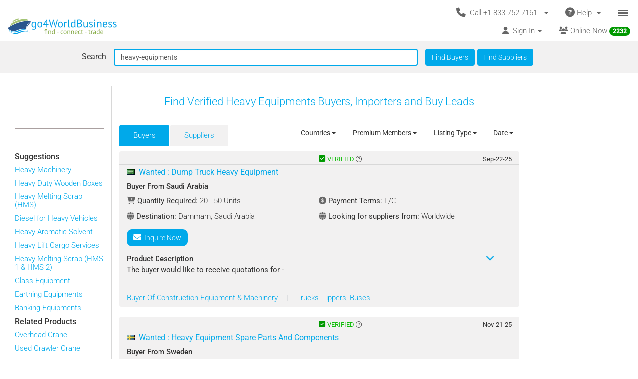

--- FILE ---
content_type: text/html; charset=UTF-8
request_url: https://www.go4worldbusiness.com/find?searchText=heavy-equipments&FindBuyers=
body_size: 1890
content:
<!DOCTYPE html>
<html lang="en">
<head>
    <meta charset="utf-8">
    <meta name="viewport" content="width=device-width, initial-scale=1">
    <title></title>
    <style>
        body {
            font-family: "Arial";
        }
    </style>
    <script type="text/javascript">
    window.awsWafCookieDomainList = ['go4worldbusiness.com'];
    window.gokuProps = {
"key":"AQIDAHjcYu/GjX+QlghicBgQ/[base64]/4BoQ==",
          "iv":"CgAH9jKXUgAAEC/S",
          "context":"F5UO3oaoPi3G9edmMkGwetJJf7Bb9ncGcvY5tCkjA93cUCTNInLCULhlC8Uir2jpLu+N6Uq1YNiFOqiOP+eYuOvfvr3mfESVcE6tJfgZEIamPM27uGhgvxmLYvU7BzQ6z8cQYPzdnAaP8d1uVjScPHYw44kTl6TgqKs/NctQ1dmWk2rZWFnZg9Ui+pehBP9ZPkfoilxIUo/42vSI6Jb4hajXnTc1QJFg0CVnxRlR3QpQsZ+2E187rHA22ScbvMzJ6r6Hn/OKYuHSbPeQU9H/J+1yamt1wD6+2RjXSlgXF+dDXqQBXQ0eLKxACQ1QIZRMod0A0KFvNAN6eCAIntdh+mDwc6xKIdDFqpylDAMgutDKwHJc"
};
    </script>
    <script src="https://6916071e1a46.ee864b68.us-east-1.token.awswaf.com/6916071e1a46/c09e716aba0b/354f3348351d/challenge.js"></script>
</head>
<body>
    <div id="challenge-container"></div>
    <script type="text/javascript">
        AwsWafIntegration.saveReferrer();
        AwsWafIntegration.checkForceRefresh().then((forceRefresh) => {
            if (forceRefresh) {
                AwsWafIntegration.forceRefreshToken().then(() => {
                    window.location.reload(true);
                });
            } else {
                AwsWafIntegration.getToken().then(() => {
                    window.location.reload(true);
                });
            }
        });
    </script>
    <noscript>
        <h1>JavaScript is disabled</h1>
        In order to continue, we need to verify that you're not a robot.
        This requires JavaScript. Enable JavaScript and then reload the page.
    </noscript>
</body>
</html>

--- FILE ---
content_type: text/html; charset=UTF-8
request_url: https://www.go4worldbusiness.com/find?searchText=heavy-equipments&FindBuyers=
body_size: 23664
content:
<!DOCTYPE html>
<html lang="en">

<head>
        <link rel="preconnect" href="https://www.googletagmanager.com">
    <link href="https://www.googletagmanager.com/gtag/js?id=GTM-MNB5XCQ" rel="preload" as="script">
    <!-- Google Tag Manager -->
    <!-- Send member Id is user is logged in to Tag Manager. Remeber it has to be set before actual Tag Manager script for page view event -->
        <script>(function (w, d, s, l, i) {
            w[l] = w[l] || []; w[l].push({
                'gtm.start':
                    new Date().getTime(), event: 'gtm.js'
            }); var f = d.getElementsByTagName(s)[0],
                j = d.createElement(s), dl = l != 'dataLayer' ? '&l=' + l : ''; j.async = true; j.src =
                    'https://www.googletagmanager.com/gtm.js?id=' + i + dl; f.parentNode.insertBefore(j, f);
        })(window, document, 'script', 'dataLayer', 'GTM-MNB5XCQ');</script>
    <!-- End Google Tag Manager -->
            <script>
        window.isLoggedIn = false;
    </script>
    <meta property="og:image" content="https://d2oel0jzphnd1z.cloudfront.net/icons/go4wb-200-200.png" />
    <meta charset="utf-8">
    <meta http-equiv="X-UA-Compatible" content="IE=edge">
    <meta name="viewport" content="width=device-width, initial-scale=1.0, maximum-scale=1.0, user-scalable=0" />
        <meta name="wot-verification" content="23f610a103dfacff6da8" />
                            <link rel="canonical" href="https://www.go4worldbusiness.com/find?searchText=heavy-equipments&amp;BuyersOrSuppliers=buyers"/>
                    <link rel="next" href="https://www.go4worldbusiness.com/find?searchText=heavy-equipments&amp;BuyersOrSuppliers=buyers&amp;pg_buyers=2"/>
                  <link rel="preconnect" href="https://didwblovvwmoz.cloudfront.net" crossorigin>
    <title>          Heavy Equipments Buyers &amp; Importers | go4WorldBusiness.com
    </title>
    <meta name="description"
        content="          Sell Heavy Equipments in bulk to verified buyers and importers. Connect with businesses actively looking to buy wholesale Heavy Equipments at best prices.
    " />
                    <link rel="icon" type="image/x-icon" href="https://d2oel0jzphnd1z.cloudfront.net/icons/favicon.ico" />
    <link href="https://d2atwlelvoxq35.cloudfront.net/www.go4worldbusiness.com/apple-touch-icon.png?v1.16.67" rel="apple-touch-icon" />
    <link href="https://d2atwlelvoxq35.cloudfront.net/www.go4worldbusiness.com/apple-touch-icon-76x76.png?v1.16.67" rel="apple-touch-icon" sizes="76x76" />
    <link href="https://d2atwlelvoxq35.cloudfront.net/www.go4worldbusiness.com/apple-touch-icon-120x120.png?v1.16.67" rel="apple-touch-icon" sizes="120x120" />
    <link href="https://d2atwlelvoxq35.cloudfront.net/www.go4worldbusiness.com/apple-touch-icon-152x152.png?v1.16.67" rel="apple-touch-icon" sizes="152x152" />
    <link href="https://d2atwlelvoxq35.cloudfront.net/www.go4worldbusiness.com/apple-touch-icon-180x180.png?v1.16.67" rel="apple-touch-icon" sizes="180x180" />
    <link href="https://d2atwlelvoxq35.cloudfront.net/www.go4worldbusiness.com/icon-hires.png?v1.16.67" rel="icon" sizes="192x192" />
    <link href="https://d2atwlelvoxq35.cloudfront.net/www.go4worldbusiness.com/icon-normal.png?v1.16.67" rel="icon" sizes="128x128" />
    
    <link rel="preconnect" href="https://d2atwlelvoxq35.cloudfront.net">
    <style>@font-face{font-display:swap;font-family:Roboto;font-style:normal;font-weight:300;src:url('https://d2atwlelvoxq35.cloudfront.net/common/fonts/roboto-v47-latin-300.woff2') format('woff2')}@font-face{font-display:swap;font-family:Roboto;font-style:normal;font-weight:400;src:url('https://d2atwlelvoxq35.cloudfront.net/common/fonts/roboto-v47-latin-regular.woff2') format('woff2')}@font-face{font-display:swap;font-family:Roboto;font-style:normal;font-weight:500;src:url('https://d2atwlelvoxq35.cloudfront.net/common/fonts/roboto-v47-latin-500.woff2') format('woff2')}</style>
    <link rel="preload" href="https://d2atwlelvoxq35.cloudfront.net/common/css/roboto.css" as="stylesheet" type="text/css" crossorigin>
    <link rel="preload" href="https://d2atwlelvoxq35.cloudfront.net/common/fonts/roboto-v47-latin-300.woff2" as="font" type="font/woff2" crossorigin>
    <link rel="preload" href="https://d2atwlelvoxq35.cloudfront.net/common/fonts/roboto-v47-latin-regular.woff2" as="font" type="font/woff2" crossorigin>
    <link rel="preload" href="https://d2atwlelvoxq35.cloudfront.net/common/fonts/roboto-v47-latin-500.woff2" as="font" type="font/woff2" crossorigin>
    <link rel="preconnect" href="https://www.google-analytics.com">

        <!-- font awesome css -->
          <link rel="stylesheet" type="text/css" media="screen" href="https://d2atwlelvoxq35.cloudfront.net/www.go4worldbusiness.com/css/bca6200.css?v1.16.67" />
    
    <!-- bootstrap yamm css -->
        <link rel="stylesheet" type="text/css" media="screen" href="https://d2atwlelvoxq35.cloudfront.net/www.go4worldbusiness.com/css/2d6bad8.css?v1.16.67" >
    
    <!-- font awesome css -->
        <link rel="stylesheet" type="text/css" media="screen" href="https://d2atwlelvoxq35.cloudfront.net/www.go4worldbusiness.com/css/ad905e5.css?v1.16.67" />
    
    <!-- flag icon css -->
        <link rel="stylesheet" type="text/css" media="screen" href="https://d2atwlelvoxq35.cloudfront.net/www.go4worldbusiness.com/css/385bb99.css?v1.16.67" />
    
        <link rel="stylesheet" type="text/css" media="screen" href="https://d2atwlelvoxq35.cloudfront.net/www.go4worldbusiness.com/css/c45a752.css?v1.16.67">
        
        <!-- search css-->
            <link href="https://d2atwlelvoxq35.cloudfront.net/www.go4worldbusiness.com/css/f83ca40.css?v1.16.67" media="screen" rel="stylesheet" type="text/css">
    
    <!-- Rating Ranking css-->
            <link rel="stylesheet" type="text/css" media="screen" href="https://d2atwlelvoxq35.cloudfront.net/www.go4worldbusiness.com/css/72715af.css?v1.16.67"/>
    
        </head>

<body>
                                    
            <nav role="navigation" class="navbar navbar-default" style="margin-bottom: 5px;">
  <div class="container-fluid mnopadding">
    <div class="navbar-header navbar-right yamm pull-right header-top-row hidden-xs">
      <!-- If user has US IP, show US phone number on top else show India phone number on top -->

<ul class="nav pull-left" style="width: 100%;">
    <li class="dropdown pull-right">
         <a href="#" data-toggle="dropdown" class="dropdown-toggle" type="button" style="margin-right: 0px; padding-right: 5px;">
			<span class="icon-bars-button">
                <span class="icon-bar"></span>
                <span class="icon-bar"></span>
                <span class="icon-bar"></span>
            </span>
		</a>

		<ul class="dropdown-menu call-us-dropdown-menu" id="id_hamburger-dropdown-menu" style="top:auto;width:min-content;margin-right:10px;margin-left:10px" >
            <li role="presentation"> <a role="menuitem" href="#"> <h5 align=center style="padding:none;" ><i class="fas fa-ship"></i>&nbsp;For Suppliers</h5></a></li>
            <li class="divider"></li>
            <li role="presentation"> <a role="menuitem" href="/list/latest/buyleads" ><i class="fas fa-ship"></i> All Latest Buy Requirements</a> </li>
            <li role="presentation"> <a role="menuitem" href="/member/new" ><i class="fas fa-heart"></i> Join Absolutely FREE. </a> </li>
            <li role="presentation"> <a role="menuitem" href="/member/displayproducts" ><i class="fas fa-tags"></i> Display Your Products</a> </li>
            <li role="presentation"> <a role="menuitem" href="/member/becomepremium" ><i class="far fa-thumbs-up"></i> Become Premium Member</a> </li>
            <li role="presentation"> <a role="menuitem" href="/pricing" ><i class="far fa-dollar-sign"></i>&nbsp;&nbsp;&nbsp;Premium Member Pricing</a> </li>
			<li role="presentation"> <a role="menuitem" href="/import-export-communities" target="_blank"><i class="fas fa-newspaper"></i> &nbsp; Import Export Communities</a></li>
            <li role="presentation"> <a role="menuitem" href="/goldplus/get-your-business-website" style="color: #00A9EA;"><i class="fas fa-store"></i>&nbsp;Get Your Own Export/Import Website</a> </li>
            <li role="presentation"> <a role="menuitem" href="/our/blog" target="_blank"><i class="fas fa-globe"></i>&nbsp;&nbsp;Trading Resources</a> </li>
            <li role="presentation"> <a role="menuitem" href="/learning-school/"><i class="fas fa-university"></i> Learning School</a></li>
            <li class="presentation">&nbsp;</li>
            <li role="presentation"> <a role="menuitem" href="#"> <h5 align=center style="padding:none;" ><i class="fas fa-shopping-cart"></i>&nbsp;For Buyers</h5></a></li>
            <li class="divider"></li>
            <li role="presentation" > <a role="menuitem" tabindex="-1" href="/buyer-dashboard/"> <i class="fas fa-desktop" aria-hidden="true"></i> Buyer Dashboard </a>
            </li>
            <li role="presentation"> <a role="menuitem" href="/buylead/new" ><i class="fas fa-shopping-cart"></i> Get Quotes From Suppliers</a> </li>
            <li role="presentation"> <a role="menuitem" href="/buylead/new" ><i class="fas fa-envelope"></i> Post Your Buy Requirement</a> </li>
			<li role="presentation"> <a role="menuitem" href="/import-export-communities" target="_blank"><i class="fas fa-newspaper"></i> &nbsp; Import Export Communities</a></li>
            <li role="presentation"> <a role="menuitem" href="/our/blog" target="_blank"><i class="fas fa-globe"></i> Trading Resources</a> </li>
            <li role="presentation"> <a role="menuitem" href="/learning-school/"><i class="fas fa-university"></i> Learning School</a></li>
		</ul>
	</li>
    <li class="dropdown pull-right hidden-xs">
		<a href="#" data-toggle="dropdown" class="dropdown-toggle">
			<span class="hidden-xs">
				<i class="fas fa-question-circle fa-lg"></i>&nbsp;Help&nbsp;
				<b class="caret"></b>&nbsp;
			</span>

			<span class="visible-xs">
				<i class="fas fa-question-circle fa-lg"></i>
			</span>
		</a>
		<ul class="dropdown-menu">
			<li>
				<a href="/support">
					<i class="fas fa-question-circle"></i>&nbsp;Contact Customer Support</a>
			</li>
			<li>
				<a href="/feedback">
					<i class="fas fa-comment"></i>&nbsp;Your Feedback</a>
			</li>
			<li>
				<a href="/password">
					<i class="fas fa-unlock"></i>&nbsp;
											Forgot Password
									</a>
			</li>
			<li>
				<a href="https://www.go4worldbusiness.com/answers" target="_blank">
					<i class="fas fa-question"></i>&nbsp;
																														                    go4WorldBusiness Q&A
				</a>
			</li>
			<li>
				<a href="/koreawebsite" target="_blank">
					<i class="fas fa-flag"></i>&nbsp;
																														                Korean: 한국 고객을 위한
				</a>
			</li>
		</ul>
	</li>
	<li class="dropdown pull-right">
		<a href="#" data-toggle="dropdown" class="dropdown-toggle">
			<span class="hidden-xs">
				<i class="fas fa-phone fa-lg"></i>&nbsp;
				Call +1-833-752-7161
				&nbsp;
				<b class="caret"></b>&nbsp;
			</span>

			<span class="visible-xs">
				<i class="fas fa-phone fa-regular"></i>
			</span>
		</a>
		<ul class="dropdown-menu call-us-dropdown-menu" style="width:min-content;margin-right:10px;margin-left:10px" >
			<li>
				<div class="yamm-content">
					<div class="row">
						<div class="col-xs-12 col-sm-6 call-us-inner-div">
							<h3>Call Us</h3>
							<div class="col-xs-12 nopadding">
								<span>
									<b>USA</b> 
																	</span><br>
								<a href="tel:+1-833-752-7161" style="color: #009900; text-decoration: none; font-weight: 500; font-size: 110%;">
									+1-833-752-7161
								</a>
								(Toll Free)
								<br>
																	<a href="tel:+1-646-912-8384" style="color: #009900; text-decoration: none; font-weight: 500; font-size: 110%;">
										+1-646-912-8384
									</a><br>
								
																								<span>(Hours:
									8:00 am to 5:00 pm EST)</span><br>
																<br><br>
								<span>
									<b>INDIA</b>
																	</span><br>
								<a href="tel:1-800-114-649" style="color: #009900; text-decoration: none; font-weight: 500; font-size: 110%;">
									1-800-114-649
								</a>
																<br>
																	<a href="tel:+91-11-41507600" style="color: #009900; text-decoration: none; font-weight: 500; font-size: 110%;">
										+91-11-41507600
									</a><br>
																									<a href="tel:+91-89298-00770" style="color: #009900; text-decoration: none; font-weight: 500; font-size: 110%;">
										+91-89298-00770
									</a><br>
																								<span>(Hours:
									10:00 am to 6:00 pm IST)</span><br>
																	<a href="/feedback">
										<span class="u lightblue">Email Us</span>
									</a>
																<br>
							</div>
														<div class="col-xs-12 nopadding mar-top-10">
								<a href="/callus" style="font-size: 120%">
										Numbers For Other Locations
								</a>
							</div>
						</div>
						<div class="col-xs-12 col-sm-6 visible-xs mobile-help">
							<h3>Need some help?</h3>
							<div class="col-xs-12 nopadding">
								<a href="/support">
									<i class="fas fa-question-circle"></i>&nbsp;Contact Customer Support</a>
								<a href="/feedback">
									<i class="fas fa-comment"></i>&nbsp;Your Feedback</a>
								<a href="/password">
									<i class="fas fa-unlock"></i>&nbsp;
																			Forgot Password
																	</a>
								<a href="https://www.go4worldbusiness.com/answers" target="_blank">
									<i class="fas fa-question"></i>&nbsp;&nbsp;&nbsp;go4WorldBusiness Q&A</a>
								<a href="/koreawebsite" target="_blank">
									<i class="fas fa-flag"></i>&nbsp;
																																																		                                Korean: 한국 고객을 위한
								</a>
							</div>
						</div>
					</div>
				</div>
			</li>
		</ul>
	</li>
</ul>
    </div>
    <a class="navbar-brand" id="site-navbar-brand" href="/" style="position:absolute;">
      <picture>
        <source srcset="https://d2oel0jzphnd1z.cloudfront.net/icons/g4wb218x32.webp" type="image/webp">
        <img src="https://d2oel0jzphnd1z.cloudfront.net/icons/g4wb218x32.jpg" alt="go4WorldBusiness.com logo" id="site-logo">
      </picture>
    </a>

        <div class="navbar-header navbar-right pull-right visible-xs yamm" style="margin-right: 0px;">
            <!-- If user has US IP, show US phone number on top else show India phone number on top -->

<ul class="nav pull-left" style="width: auto;">
    <li class="dropdown pull-right">
         <a href="#" data-toggle="dropdown" class="dropdown-toggle" type="button" style="margin-right: 0px; padding-right: 5px;">
			<span class="icon-bars-button">
                <span class="icon-bar"></span>
                <span class="icon-bar"></span>
                <span class="icon-bar"></span>
            </span>
		</a>

		<ul class="dropdown-menu call-us-dropdown-menu" id="id_hamburger-dropdown-menu" style="top:auto;width:min-content;margin-right:10px;margin-left:10px" >
            <li role="presentation"> <a role="menuitem" href="#"> <h5 align=center style="padding:none;" ><i class="fas fa-ship"></i>&nbsp;For Suppliers</h5></a></li>
            <li class="divider"></li>
            <li role="presentation"> <a role="menuitem" href="/list/latest/buyleads" ><i class="fas fa-ship"></i> All Latest Buy Requirements</a> </li>
            <li role="presentation"> <a role="menuitem" href="/member/new" ><i class="fas fa-heart"></i> Join Absolutely FREE. </a> </li>
            <li role="presentation"> <a role="menuitem" href="/member/displayproducts" ><i class="fas fa-tags"></i> Display Your Products</a> </li>
            <li role="presentation"> <a role="menuitem" href="/member/becomepremium" ><i class="far fa-thumbs-up"></i> Become Premium Member</a> </li>
            <li role="presentation"> <a role="menuitem" href="/pricing" ><i class="far fa-dollar-sign"></i>&nbsp;&nbsp;&nbsp;Premium Member Pricing</a> </li>
			<li role="presentation"> <a role="menuitem" href="/import-export-communities" target="_blank"><i class="fas fa-newspaper"></i> &nbsp; Import Export Communities</a></li>
            <li role="presentation"> <a role="menuitem" href="/goldplus/get-your-business-website" style="color: #00A9EA;"><i class="fas fa-store"></i>&nbsp;Get Your Own Export/Import Website</a> </li>
            <li role="presentation"> <a role="menuitem" href="/our/blog" target="_blank"><i class="fas fa-globe"></i>&nbsp;&nbsp;Trading Resources</a> </li>
            <li role="presentation"> <a role="menuitem" href="/learning-school/"><i class="fas fa-university"></i> Learning School</a></li>
            <li class="presentation">&nbsp;</li>
            <li role="presentation"> <a role="menuitem" href="#"> <h5 align=center style="padding:none;" ><i class="fas fa-shopping-cart"></i>&nbsp;For Buyers</h5></a></li>
            <li class="divider"></li>
            <li role="presentation" > <a role="menuitem" tabindex="-1" href="/buyer-dashboard/"> <i class="fas fa-desktop" aria-hidden="true"></i> Buyer Dashboard </a>
            </li>
            <li role="presentation"> <a role="menuitem" href="/buylead/new" ><i class="fas fa-shopping-cart"></i> Get Quotes From Suppliers</a> </li>
            <li role="presentation"> <a role="menuitem" href="/buylead/new" ><i class="fas fa-envelope"></i> Post Your Buy Requirement</a> </li>
			<li role="presentation"> <a role="menuitem" href="/import-export-communities" target="_blank"><i class="fas fa-newspaper"></i> &nbsp; Import Export Communities</a></li>
            <li role="presentation"> <a role="menuitem" href="/our/blog" target="_blank"><i class="fas fa-globe"></i> Trading Resources</a> </li>
            <li role="presentation"> <a role="menuitem" href="/learning-school/"><i class="fas fa-university"></i> Learning School</a></li>
		</ul>
	</li>
    <li class="dropdown pull-right hidden-xs">
		<a href="#" data-toggle="dropdown" class="dropdown-toggle">
			<span class="hidden-xs">
				<i class="fas fa-question-circle fa-lg"></i>&nbsp;Help&nbsp;
				<b class="caret"></b>&nbsp;
			</span>

			<span class="visible-xs">
				<i class="fas fa-question-circle fa-lg"></i>
			</span>
		</a>
		<ul class="dropdown-menu">
			<li>
				<a href="/support">
					<i class="fas fa-question-circle"></i>&nbsp;Contact Customer Support</a>
			</li>
			<li>
				<a href="/feedback">
					<i class="fas fa-comment"></i>&nbsp;Your Feedback</a>
			</li>
			<li>
				<a href="/password">
					<i class="fas fa-unlock"></i>&nbsp;
											Forgot Password
									</a>
			</li>
			<li>
				<a href="https://www.go4worldbusiness.com/answers" target="_blank">
					<i class="fas fa-question"></i>&nbsp;
																														                    go4WorldBusiness Q&A
				</a>
			</li>
			<li>
				<a href="/koreawebsite" target="_blank">
					<i class="fas fa-flag"></i>&nbsp;
																														                Korean: 한국 고객을 위한
				</a>
			</li>
		</ul>
	</li>
	<li class="dropdown pull-right">
		<a href="#" data-toggle="dropdown" class="dropdown-toggle">
			<span class="hidden-xs">
				<i class="fas fa-phone fa-lg"></i>&nbsp;
				Call +1-833-752-7161
				&nbsp;
				<b class="caret"></b>&nbsp;
			</span>

			<span class="visible-xs">
				<i class="fas fa-phone fa-regular"></i>
			</span>
		</a>
		<ul class="dropdown-menu call-us-dropdown-menu" style="width:min-content;margin-right:10px;margin-left:10px" >
			<li>
				<div class="yamm-content">
					<div class="row">
						<div class="col-xs-12 col-sm-6 call-us-inner-div">
							<h3>Call Us</h3>
							<div class="col-xs-12 nopadding">
								<span>
									<b>USA</b> 
																	</span><br>
								<a href="tel:+1-833-752-7161" style="color: #009900; text-decoration: none; font-weight: 500; font-size: 110%;">
									+1-833-752-7161
								</a>
								(Toll Free)
								<br>
																	<a href="tel:+1-646-912-8384" style="color: #009900; text-decoration: none; font-weight: 500; font-size: 110%;">
										+1-646-912-8384
									</a><br>
								
																								<span>(Hours:
									8:00 am to 5:00 pm EST)</span><br>
																<br><br>
								<span>
									<b>INDIA</b>
																	</span><br>
								<a href="tel:1-800-114-649" style="color: #009900; text-decoration: none; font-weight: 500; font-size: 110%;">
									1-800-114-649
								</a>
																<br>
																	<a href="tel:+91-11-41507600" style="color: #009900; text-decoration: none; font-weight: 500; font-size: 110%;">
										+91-11-41507600
									</a><br>
																									<a href="tel:+91-89298-00770" style="color: #009900; text-decoration: none; font-weight: 500; font-size: 110%;">
										+91-89298-00770
									</a><br>
																								<span>(Hours:
									10:00 am to 6:00 pm IST)</span><br>
																	<a href="/feedback">
										<span class="u lightblue">Email Us</span>
									</a>
																<br>
							</div>
														<div class="col-xs-12 nopadding mar-top-10">
								<a href="/callus" style="font-size: 120%">
										Numbers For Other Locations
								</a>
							</div>
						</div>
						<div class="col-xs-12 col-sm-6 visible-xs mobile-help">
							<h3>Need some help?</h3>
							<div class="col-xs-12 nopadding">
								<a href="/support">
									<i class="fas fa-question-circle"></i>&nbsp;Contact Customer Support</a>
								<a href="/feedback">
									<i class="fas fa-comment"></i>&nbsp;Your Feedback</a>
								<a href="/password">
									<i class="fas fa-unlock"></i>&nbsp;
																			Forgot Password
																	</a>
								<a href="https://www.go4worldbusiness.com/answers" target="_blank">
									<i class="fas fa-question"></i>&nbsp;&nbsp;&nbsp;go4WorldBusiness Q&A</a>
								<a href="/koreawebsite" target="_blank">
									<i class="fas fa-flag"></i>&nbsp;
																																																		                                Korean: 한국 고객을 위한
								</a>
							</div>
						</div>
					</div>
				</div>
			</li>
		</ul>
	</li>
</ul>

    </div>

    <div class="visible-xs-block clearfix"></div>

    <div style="margin-left: 0px; width: 100%; overflow-y: visible;">
      <ul class="nav navbar-nav navbar-right">
                <li class="dropdown pull-right hidden-xs">
          <a href="/chat/?online_msg=1" target="go4ChatApp" class="mar-top-1 mpadd-top-1 dmar-top-10 dpad-top-5"
    onclick="if(typeof openOrFocusChatApp !== typeof undefined) openOrFocusChatApp();"
    title="Click here to chat with online members">
    <span>
                <span class="hidden-xs">
            <i class="fas fa-users" aria-hidden="true"></i>
            Online Now
            <span class="badge">
                <span class="online-users-count">2232</span>
            </span>
        </span>
                <span class="visible-xs">
            <i class="fas fa-users prompt"></i>
            Online Now
            <span class="badge">
                <span class="online-users-count">2232</span>
            </span>
        </span>
    </span>
</a>
        </li>
                        <li class="dropdown pull-left hidden-xs">
          <!-- HERE IS THE SIGNIN DROPDOWN -->
<a href="#" data-toggle="dropdown"
  class="mmar-top-1 mpadd-top-1 dmar-top-10 dpad-top-5">
    <span class="hidden-xs">
    <i class="fas fa-user"></i>&nbsp;
        Sign In
    <span class="badge hidden-xs inquiries-and-favorite-count"       style="display:none" >
          </span>
        <b class="caret"></b>&nbsp;
  </span>

    <span class="visible-xs ">
        <i class="fas fa-user"></i>&nbsp;
    Sign In
    <span class="badge inquiries-and-favorite-count " Ï
      style="display:none" >
          </span>
      </span>
</a>

<ul class="dropdown-menu sign-in-dropdown ">
  <li role="presentation">
    <a role="menuitem" tabindex="-1"       href="/login" >
      <i class="fas fa-sign-in "></i>&nbsp; Sign In
          </a>
  </li>

  
  
  <li role="presentation" >
          <a role="menuitem" tabindex="-1" href="/member/new">
        <i class="fas fa-edit"></i>
        &nbsp; Not a Member? Free Signup
      </a>
      </li>

  <li role="presentation"  class="disabled" >
    <a role="menuitem" tabindex="-1" id="sign-out"
      href="#" target="_self">
      <i class="fas fa-sign-out"></i>
      &nbsp; Sign Out
    </a>
  </li>

  

  <li class="divider"></li>
  
      <li role="presentation">
    <a role="menuitem" tabindex="-1" href="/chat/" target="go4ChatApp">
      <i class="fas fa-comments" aria-hidden="true"></i>
      &nbsp; Chat With Online Members
    </a>
  </li>
  
  
  <li role="presentation">
    <a role="menuitem" tabindex="-1" href="/learning-school/">
      <i class="fas fa-university" aria-hidden="true"></i>
      &nbsp; Learning School
    </a>
  </li>

  <li role="presentation">
    <a role="menuitem" tabindex="-1" href="https://www.go4worldbusiness.com/answers" target="_blank">
      <i class="fas fa-question" aria-hidden="true"></i>
      &nbsp;&nbsp;&nbsp; go4WorldBusiness Q&A
    </a>
  </li>

  <li class="divider"></li>

  <li role="presentation">
    <a role="menuitem" tabindex="-1" href="/member/becomepremium">
      <i class="far fa-thumbs-up"></i>
      &nbsp; Become a Premium Member
    </a>
  </li>

  <li role="presentation">
            <a role="menuitem" tabindex="-1" href="/pricing">
                    <i class="fas fa-sync"></i>
          &nbsp; Renew/Upgrade Membership
        </a>
  </li>

  <li role="presentation">
    <a role="menuitem" tabindex="-1" href="/pricing">
      <i class="far fa-dollar-sign"></i>
      &nbsp; Premium Member Pricing
    </a>
  </li>

  <li class="divider"></li>

      <li role="presentation">
      <a role="menuitem" tabindex="-1" href="/chat/" target="go4ChatApp">
        <i class="fas fa-envelope" aria-hidden="true"></i>
        &nbsp; Invites
      </a>
    </li>
  
  <li role="presentation">
    <a role="menuitem" tabindex="-1" href="/inquiries/manager">
      <i class="fa fa-store"></i> 
      &nbsp;Matching Buy Leads
    </a>
  </li>

  <li role="presentation">
    <a role="menuitem" tabindex="-1" href="/favorites">
      <i class="fal fa-heart"></i>
      &nbsp; Favorites
      <span class="badge favorite-count"> 0 </span>
    </a>
  </li>

  <li role="presentation">
    <a role="menuitem" tabindex="-1" href="/member/console/edit/manageproducts">
      <i class="fas fa-tags"></i>
      &nbsp; Add Your Products
    </a>
  </li>

  <li role="presentation">
    <a role="menuitem" tabindex="-1" href="/buylead/new">
      <i class="fas fa-cart-plus"></i>
      &nbsp; Post Buy Lead
    </a>
  </li>

  <li class="divider"></li>

  <li role="presentation">
    <a role="menuitem" tabindex="-1" href="/password">
      <i class="fas fa-lock"></i>
      &nbsp;
            Forgot Your Password
          </a>
  </li>
</ul>        </li>
      </ul>
    </div>
        <div class="navbar-header navbar-right pull-right visible-xs" style="margin-right: 0px; width: 100%;">
      <ul class="nav pull-left" style="width: 100%;">
                <li class="dropdown pull-right online-now-list-item">
          <a href="/chat/?online_msg=1" target="go4ChatApp" class="mar-top-1 mpadd-top-1 dmar-top-10 dpad-top-5"
    onclick="if(typeof openOrFocusChatApp !== typeof undefined) openOrFocusChatApp();"
    title="Click here to chat with online members">
    <span>
                <span class="hidden-xs">
            <i class="fas fa-users" aria-hidden="true"></i>
            Online Now
            <span class="badge">
                <span class="online-users-count">2232</span>
            </span>
        </span>
                <span class="visible-xs">
            <i class="fas fa-users prompt"></i>
            Online Now
            <span class="badge">
                <span class="online-users-count">2232</span>
            </span>
        </span>
    </span>
</a>
        </li>
                <li class="dropdown pull-right visible-xs" style="position: static;">
          <!-- HERE IS THE SIGNIN DROPDOWN -->
<a href="#" data-toggle="dropdown"
  class="mmar-top-1 mpadd-top-1 dmar-top-10 dpad-top-5">
    <span class="hidden-xs">
    <i class="fas fa-user"></i>&nbsp;
        Sign In
    <span class="badge hidden-xs inquiries-and-favorite-count"       style="display:none" >
          </span>
        <b class="caret"></b>&nbsp;
  </span>

    <span class="visible-xs ">
        <i class="fas fa-user"></i>&nbsp;
    Sign In
    <span class="badge inquiries-and-favorite-count " Ï
      style="display:none" >
          </span>
      </span>
</a>

<ul class="dropdown-menu sign-in-dropdown ">
  <li role="presentation">
    <a role="menuitem" tabindex="-1"       href="/login" >
      <i class="fas fa-sign-in "></i>&nbsp; Sign In
          </a>
  </li>

  
  
  <li role="presentation" >
          <a role="menuitem" tabindex="-1" href="/member/new">
        <i class="fas fa-edit"></i>
        &nbsp; Not a Member? Free Signup
      </a>
      </li>

  <li role="presentation"  class="disabled" >
    <a role="menuitem" tabindex="-1" id="sign-out"
      href="#" target="_self">
      <i class="fas fa-sign-out"></i>
      &nbsp; Sign Out
    </a>
  </li>

  

  <li class="divider"></li>
  
      <li role="presentation">
    <a role="menuitem" tabindex="-1" href="/chat/" target="go4ChatApp">
      <i class="fas fa-comments" aria-hidden="true"></i>
      &nbsp; Chat With Online Members
    </a>
  </li>
  
  
  <li role="presentation">
    <a role="menuitem" tabindex="-1" href="/learning-school/">
      <i class="fas fa-university" aria-hidden="true"></i>
      &nbsp; Learning School
    </a>
  </li>

  <li role="presentation">
    <a role="menuitem" tabindex="-1" href="https://www.go4worldbusiness.com/answers" target="_blank">
      <i class="fas fa-question" aria-hidden="true"></i>
      &nbsp;&nbsp;&nbsp; go4WorldBusiness Q&A
    </a>
  </li>

  <li class="divider"></li>

  <li role="presentation">
    <a role="menuitem" tabindex="-1" href="/member/becomepremium">
      <i class="far fa-thumbs-up"></i>
      &nbsp; Become a Premium Member
    </a>
  </li>

  <li role="presentation">
            <a role="menuitem" tabindex="-1" href="/pricing">
                    <i class="fas fa-sync"></i>
          &nbsp; Renew/Upgrade Membership
        </a>
  </li>

  <li role="presentation">
    <a role="menuitem" tabindex="-1" href="/pricing">
      <i class="far fa-dollar-sign"></i>
      &nbsp; Premium Member Pricing
    </a>
  </li>

  <li class="divider"></li>

      <li role="presentation">
      <a role="menuitem" tabindex="-1" href="/chat/" target="go4ChatApp">
        <i class="fas fa-envelope" aria-hidden="true"></i>
        &nbsp; Invites
      </a>
    </li>
  
  <li role="presentation">
    <a role="menuitem" tabindex="-1" href="/inquiries/manager">
      <i class="fa fa-store"></i> 
      &nbsp;Matching Buy Leads
    </a>
  </li>

  <li role="presentation">
    <a role="menuitem" tabindex="-1" href="/favorites">
      <i class="fal fa-heart"></i>
      &nbsp; Favorites
      <span class="badge favorite-count"> 0 </span>
    </a>
  </li>

  <li role="presentation">
    <a role="menuitem" tabindex="-1" href="/member/console/edit/manageproducts">
      <i class="fas fa-tags"></i>
      &nbsp; Add Your Products
    </a>
  </li>

  <li role="presentation">
    <a role="menuitem" tabindex="-1" href="/buylead/new">
      <i class="fas fa-cart-plus"></i>
      &nbsp; Post Buy Lead
    </a>
  </li>

  <li class="divider"></li>

  <li role="presentation">
    <a role="menuitem" tabindex="-1" href="/password">
      <i class="fas fa-lock"></i>
      &nbsp;
            Forgot Your Password
          </a>
  </li>
</ul>        </li>
      </ul>
    </div>
          </div>
</nav>

<div class="col-xs-12 nopadding search-bar">

    <!-- start search box -->
  <div class="search-box mnopadding ">
    <form method="get" action="/find" name="frmsearch" id="frmsearch">
      <input type="hidden" id="formRedirect" value="/find" />
                  <div
        class="hidden-xs xs-padd-lr-6 col-xs-3 col-sm-2 col-md-2 col-lg-1 col-lg-offset-1 search-label dtext-right dnopadding dmar-top-20">
        <label>Search</label>
      </div>

      <div
        class="xs-padd-lr-5 col-xs-12 col-sm-6 col-md-6 col-lg-6 dmar-bot-15 dmar-top-15 mmar-bot-15 mmar-top-15 continent-list-main">
        <div class="mcol-12">
          <input class="form-control search-textbox" aria-label="Text input with segmented button dropdown"
            name="searchText" type="text" value="heavy-equipments" placeholder="Find Worldwide Buyers, Suppliers and Products">
        </div>
      </div>

      <div
        class="xs-padd-lr-5 col-xs-12 col-sm-4 col-md-3 col-lg-3 dmar-bot-15 dmar-top-15 mmar-bot-15 mmar-top-15 dnopadding find-button-main">
        <button type="submit"
          class="btn btn-default site-btn mcol-49  dfloat-left mfloat-left dmar-right-5 mmar-right-2 tbtn-padd Buyers-btn"
          id="FindBuyers" name="FindBuyers">
          Find Buyers
        </button>
        <button type="submit"
          class="btn btn-default site-btn mcol-49  dfloat-left mfloat-left dmar-right-5 tbtn-padd Suppliers-btn"
          id="FindSuppliers" name="FindSuppliers">
          Find Suppliers
        </button>
      </div>
    </form>
  </div>
  <!-- end search box -->
  </div>
<div class="use-chat-indicator">
  <div class="chat-indicator-bottom-right">
    Please click here to check who's online and chat with them.<br />
    <div class="chat-arrow animated bounce">
      <i class="fas fa-arrow-down fa-4x" aria-hidden="true" style="color: #fff"></i>
    </div>
    <div class="chat-arrow-minimized animated bounce">
      <i class="fas fa-arrow-down fa-4x" aria-hidden="true" style="color: #fff"></i>
    </div>
  </div>
</div>
    
    <div class='hidden' id="urlToReviewInquiry" data-url="/inquiry/review-request"></div>
    <div class="loading_overlay">
        <div id="loading_background"></div>
        <img data-src="https://d2oel0jzphnd1z.cloudfront.net/loader/go4WBLoaderComp.gif" id="loading_image"
            class="lazyload" />
    </div>
    
                <input type="hidden" id="login-url" name="loginUrl" value="/login_redirect?target_uri=https%3A//www.go4worldbusiness.com/find%3FFindBuyers%3D%26searchText%3Dheavy-equipments">
    
        <input type="hidden" id="form-pre-submit-path" value="/form/pre-submit.ajax">
    <input type="hidden" id="social-signup-path" value="/signup/social">
    <input type="hidden" id="signup-with-email-path" value="/email-signup/form">
    <input type="hidden" id="category-selection-save-path"
        value="/signup/ajax/category-selection">
    <input type="hidden" id="category-search-path" value="/signup/ajax/category-search" />
    <input type="hidden" id="user-consent-accept-path" value="/signup/user/consent/accept" />
    <input type="hidden" id="store-post-login-redirect-path" value="/signup/store-post-login-redirect" />
    <input type="hidden" id="success-post-login-redirect-path" value="/signup/post-login-redirect" />

    <div class="modal fade signup-category-modal" id="signup-category-modal" tabindex="-1">
        <div class="modal-content"></div>
    </div>

    
            <noscript>
        <div class="home-flash-message error">
            <p class="text-danger">You need to enable Javascript in your browser to use most features on our website.
            </p>
        </div>

                <iframe src="/js-disabled-logger?page=/find"
            style="display:none;width:0;height:0;border:0;"></iframe>
    </noscript>

        <!-- array for verify only filter dropdown -->
    
    <!-- array for Product or companies filter dropdown -->
                
    
            
                                                                                                                                                        
                                                                                                                                                                                                                                                                                                                                                                                                                        
                                                                                                                
    
        <div class="container-fluid xs-padd-lr-5 body-container">

        <!-- left Panel - suggest searches and applied filter -->
        <div class="col-xs-12 nopadding mar-top-15">
            <div class="col-xs-12 col-sm-3 col-md-2 dmar-top-60 nopadding hidden-xs leftCategory">
                <div class="panel  left_panel">
                    <div class="panel-body">
                                                <div class="hidden-xs">
                            <hr>
                        </div>
                                                <br/>
                                                    <h5 class="subtitle hidden-xs">
                                Suggestions
                            </h5>

                            <!-- Total Categories = 79 -->
                            
                            <div class="buyerSupplierLinksToBeSwitched">
                                <ul class="list-unstyled mar-top-10">
                                                                            <li>

                                                                                                                                                                                                                                                                                                                                                                                                                                                                    <a href="/buyers/heavy-machinery.html">
                                                Heavy Machinery                                                 
                                            </a>
                                        </li>
                                                                            <li>

                                                                                                                                                                                                                                                                                                                                                                                                                                                                    <a href="/buyers/heavy-duty-wooden-boxes.html">
                                                Heavy Duty Wooden Boxes                                         
                                            </a>
                                        </li>
                                                                            <li>

                                                                                                                                                                                                                                                                                                                                                                                                                                                                    <a href="/buyers/heavy-melting-scrap-%28hms%29.html">
                                                Heavy Melting Scrap (HMS)                                       
                                            </a>
                                        </li>
                                                                            <li>

                                                                                                                                                                                                                                                                                                                                                                                                                                                                    <a href="/buyers/diesel-for-heavy-vehicles.html">
                                                Diesel for Heavy Vehicles                                       
                                            </a>
                                        </li>
                                                                            <li>

                                                                                                                                                                                                                                                                                                                                                                                                                                                                    <a href="/buyers/heavy-aromatic-solvent.html">
                                                Heavy Aromatic Solvent                                          
                                            </a>
                                        </li>
                                                                            <li>

                                                                                                                                                                                                                                                                                                                                                                                                                                                                    <a href="/buyers/heavy-lift-cargo-services.html">
                                                Heavy Lift Cargo Services                                       
                                            </a>
                                        </li>
                                                                            <li>

                                                                                                                                                                                                                                                                                                                                                                                                                                                                    <a href="/buyers/heavy-melting-scrap-%28hms-1-hms-2%29.html">
                                                Heavy Melting Scrap (HMS 1 &amp; HMS 2)                             
                                            </a>
                                        </li>
                                                                            <li>

                                                                                                                                                                                                                                                                                                                                                                                                                                                                    <a href="/buyers/glass-equipment.html">
                                                Glass Equipment                                                 
                                            </a>
                                        </li>
                                                                            <li>

                                                                                                                                                                                                                                                                                                                                                                                                                                                                    <a href="/buyers/earthing-equipments.html">
                                                Earthing Equipments                                             
                                            </a>
                                        </li>
                                                                            <li>

                                                                                                                                                                                                                                                                                                                                                                                                                                                                    <a href="/buyers/banking-equipments.html">
                                                Banking Equipments                                              
                                            </a>
                                        </li>
                                                                    </ul>
                            </div>
                        
                                                    <h5 class="subtitle">Related Products</h5>
                            <div class="relatedProducts">
                                <ul class="list-unstyled mar-top-10" id="relatedProductsList"
                                    data-num-items="20">
                                                                            <li >
                                                                                                                                                                                    <a href="/find?searchText=overhead-crane&amp;FindBuyers=">Overhead Crane</a>
                                        </li>
                                                                            <li >
                                                                                                                                                                                    <a href="/find?searchText=used-crawler-crane&amp;FindBuyers="> Used Crawler Crane</a>
                                        </li>
                                                                            <li >
                                                                                                                                                                                    <a href="/find?searchText=komatsu-parts&amp;FindBuyers="> Komatsu Parts</a>
                                        </li>
                                                                            <li >
                                                                                                                                                                                    <a href="/find?searchText=jcb&amp;FindBuyers="> Jcb</a>
                                        </li>
                                                                            <li >
                                                                                                                                                                                    <a href="/find?searchText=dumper&amp;FindBuyers="> Dumper</a>
                                        </li>
                                                                            <li >
                                                                                                                                                                                    <a href="/find?searchText=stone-crusher&amp;FindBuyers="> Stone Crusher</a>
                                        </li>
                                                                            <li >
                                                                                                                                                                                    <a href="/find?searchText=front-end-loader&amp;FindBuyers="> Front End Loader</a>
                                        </li>
                                                                            <li >
                                                                                                                                                                                    <a href="/find?searchText=excavator&amp;FindBuyers="> Excavator</a>
                                        </li>
                                                                            <li >
                                                                                                                                                                                    <a href="/find?searchText=drill&amp;FindBuyers="> Drill</a>
                                        </li>
                                                                            <li >
                                                                                                                                                                                    <a href="/find?searchText=drilling-machine&amp;FindBuyers="> Drilling Machine</a>
                                        </li>
                                                                            <li >
                                                                                                                                                                                    <a href="/find?searchText=impact-drill&amp;FindBuyers="> Impact Drill</a>
                                        </li>
                                                                            <li >
                                                                                                                                                                                    <a href="/find?searchText=rock-drilling-tools&amp;FindBuyers="> Rock Drilling Tools</a>
                                        </li>
                                                                            <li >
                                                                                                                                                                                    <a href="/find?searchText=concrete-batching-plants&amp;FindBuyers="> Concrete Batching Plants</a>
                                        </li>
                                                                            <li >
                                                                                                                                                                                    <a href="/find?searchText=concrete-mixer-truck&amp;FindBuyers="> Concrete Mixer Truck</a>
                                        </li>
                                                                            <li >
                                                                                                                                                                                    <a href="/find?searchText=concrete-mixers&amp;FindBuyers="> Concrete Mixers</a>
                                        </li>
                                                                            <li >
                                                                                                                                                                                    <a href="/find?searchText=cement-mixer&amp;FindBuyers="> Cement Mixer</a>
                                        </li>
                                                                            <li >
                                                                                                                                                                                    <a href="/find?searchText=brick-machine&amp;FindBuyers="> Brick Machine</a>
                                        </li>
                                                                            <li >
                                                                                                                                                                                    <a href="/find?searchText=construction-machines&amp;FindBuyers="> Construction Machines</a>
                                        </li>
                                                                            <li >
                                                                                                                                                                                    <a href="/find?searchText=construction-tools&amp;FindBuyers="> Construction Tools</a>
                                        </li>
                                                                            <li >
                                                                                                                                                                                    <a href="/find?searchText=earth-moving-equipment&amp;FindBuyers="> Earth Moving Equipment</a>
                                        </li>
                                                                            <li class="hide">
                                                                                                                                                                                    <a href="/find?searchText=heavy-equipment&amp;FindBuyers="> Heavy Equipment</a>
                                        </li>
                                                                            <li class="hide">
                                                                                                                                                                                    <a href="/find?searchText=heavy-equipments&amp;FindBuyers="> Heavy Equipments</a>
                                        </li>
                                                                            <li class="hide">
                                                                                                                                                                                    <a href="/find?searchText=mining-equipment&amp;FindBuyers="> Mining Equipment</a>
                                        </li>
                                                                            <li class="hide">
                                                                                                                                                                                    <a href="/find?searchText=heavy-machinery&amp;FindBuyers="> Heavy Machinery</a>
                                        </li>
                                                                            <li class="hide">
                                                                                                                                                                                    <a href="/find?searchText=block-machine&amp;FindBuyers="> Block Machine</a>
                                        </li>
                                                                            <li class="hide">
                                                                                                                                                                                    <a href="/find?searchText=waterjet&amp;FindBuyers="> Waterjet</a>
                                        </li>
                                                                            <li class="hide">
                                                                                                                                                                                    <a href="/find?searchText=batching-plant&amp;FindBuyers="> Batching Plant</a>
                                        </li>
                                                                            <li class="hide">
                                                                                                                                                                                    <a href="/find?searchText=road-roller&amp;FindBuyers="> Road Roller</a>
                                        </li>
                                                                            <li class="hide">
                                                                                                                                                                                    <a href="/find?searchText=dump-truck&amp;FindBuyers="> Dump Truck</a>
                                        </li>
                                                                            <li class="hide">
                                                                                                                                                                                    <a href="/find?searchText=forklifts&amp;FindBuyers="> Forklifts</a>
                                        </li>
                                                                            <li class="hide">
                                                                                                                                                                                    <a href="/find?searchText=used-forklift&amp;FindBuyers="> Used Forklift</a>
                                        </li>
                                                                            <li class="hide">
                                                                                                                                                                                    <a href="/find?searchText=pallet-truck&amp;FindBuyers="> Pallet Truck</a>
                                        </li>
                                                                            <li class="hide">
                                                                                                                                                                                    <a href="/find?searchText=platform-hand-truck&amp;FindBuyers="> Platform Hand Truck</a>
                                        </li>
                                                                            <li class="hide">
                                                                                                                                                                                    <a href="/find?searchText=impact-crusher&amp;FindBuyers="> Impact Crusher</a>
                                        </li>
                                                                            <li class="hide">
                                                                                                                                                                                    <a href="/find?searchText=mobile-crusher&amp;FindBuyers="> Mobile Crusher</a>
                                        </li>
                                                                            <li class="hide">
                                                                                                                                                                                    <a href="/find?searchText=crusher-parts&amp;FindBuyers="> Crusher Parts</a>
                                        </li>
                                                                            <li class="hide">
                                                                                                                                                                                    <a href="/find?searchText=crushers&amp;FindBuyers="> Crushers</a>
                                        </li>
                                                                            <li class="hide">
                                                                                                                                                                                    <a href="/find?searchText=vibrating-feeder&amp;FindBuyers="> Vibrating Feeder</a>
                                        </li>
                                                                            <li class="hide">
                                                                                                                                                                                    <a href="/find?searchText=vibrating-screens&amp;FindBuyers="> Vibrating Screens</a>
                                        </li>
                                                                            <li class="hide">
                                                                                                                                                                                    <a href="/find?searchText=hole-saw&amp;FindBuyers="> Hole Saw</a>
                                        </li>
                                                                            <li class="hide">
                                                                                                                                                                                    <a href="/find?searchText=saw-blade&amp;FindBuyers="> Saw Blade</a>
                                        </li>
                                                                            <li class="hide">
                                                                                                                                                                                    <a href="/find?searchText=tct-saw-blade&amp;FindBuyers="> Tct Saw Blade</a>
                                        </li>
                                                                            <li class="hide">
                                                                                                                                                                                    <a href="/find?searchText=truck-cranes&amp;FindBuyers="> Truck Cranes</a>
                                        </li>
                                                                            <li class="hide">
                                                                                                                                                                                    <a href="/find?searchText=cars&amp;FindBuyers=">Cars</a>
                                        </li>
                                                                            <li class="hide">
                                                                                                                                                                                    <a href="/find?searchText=electric-cars&amp;FindBuyers="> Electric Cars</a>
                                        </li>
                                                                            <li class="hide">
                                                                                                                                                                                    <a href="/find?searchText=used-cars&amp;FindBuyers="> Used Cars</a>
                                        </li>
                                                                            <li class="hide">
                                                                                                                                                                                    <a href="/find?searchText=heavy-trucks&amp;FindBuyers="> Heavy Trucks</a>
                                        </li>
                                                                            <li class="hide">
                                                                                                                                                                                    <a href="/find?searchText=trucks&amp;FindBuyers="> Trucks</a>
                                        </li>
                                                                            <li class="hide">
                                                                                                                                                                                    <a href="/find?searchText=used-truck&amp;FindBuyers="> Used Truck</a>
                                        </li>
                                                                            <li class="hide">
                                                                                                                                                                                    <a href="/find?searchText=used-trucks&amp;FindBuyers="> Used Trucks</a>
                                        </li>
                                                                            <li class="hide">
                                                                                                                                                                                    <a href="/find?searchText=electric-bicycles&amp;FindBuyers="> Electric Bicycles</a>
                                        </li>
                                                                            <li class="hide">
                                                                                                                                                                                    <a href="/find?searchText=electric-motorcycle&amp;FindBuyers="> Electric Motorcycle</a>
                                        </li>
                                                                            <li class="hide">
                                                                                                                                                                                    <a href="/find?searchText=electric-tricycle&amp;FindBuyers="> Electric Tricycle</a>
                                        </li>
                                                                            <li class="hide">
                                                                                                                                                                                    <a href="/find?searchText=used-motorcycles&amp;FindBuyers="> Used Motorcycles</a>
                                        </li>
                                                                            <li class="hide">
                                                                                                                                                                                    <a href="/find?searchText=gas-scooter&amp;FindBuyers="> Gas Scooter</a>
                                        </li>
                                                                            <li class="hide">
                                                                                                                                                                                    <a href="/find?searchText=scott&amp;FindBuyers="> Scott</a>
                                        </li>
                                                                            <li class="hide">
                                                                                                                                                                                    <a href="/find?searchText=trailer&amp;FindBuyers="> Trailer</a>
                                        </li>
                                                                            <li class="hide">
                                                                                                                                                                                    <a href="/find?searchText=chevrolet&amp;FindBuyers="> Chevrolet</a>
                                        </li>
                                                                            <li class="hide">
                                                                                                                                                                                    <a href="/find?searchText=motor-vehicles&amp;FindBuyers="> Motor Vehicles</a>
                                        </li>
                                                                            <li class="hide">
                                                                                                                                                                                    <a href="/find?searchText=minibuses&amp;FindBuyers="> Minibuses</a>
                                        </li>
                                                                            <li class="hide">
                                                                                                                                                                                    <a href="/find?searchText=atv&amp;FindBuyers="> Atv</a>
                                        </li>
                                                                            <li class="hide">
                                                                                                                                                                                    <a href="/find?searchText=bikes&amp;FindBuyers="> Bikes</a>
                                        </li>
                                                                            <li class="hide">
                                                                                                                                                                                    <a href="/find?searchText=dirt-bike&amp;FindBuyers="> Dirt Bike</a>
                                        </li>
                                                                            <li class="hide">
                                                                                                                                                                                    <a href="/find?searchText=dirt-bikes&amp;FindBuyers="> Dirt Bikes</a>
                                        </li>
                                                                            <li class="hide">
                                                                                                                                                                                    <a href="/find?searchText=e-bike&amp;FindBuyers="> E-bike</a>
                                        </li>
                                                                            <li class="hide">
                                                                                                                                                                                    <a href="/find?searchText=iveco&amp;FindBuyers="> Iveco</a>
                                        </li>
                                                                            <li class="hide">
                                                                                                                                                                                    <a href="/find?searchText=motorbike&amp;FindBuyers="> Motorbike</a>
                                        </li>
                                                                            <li class="hide">
                                                                                                                                                                                    <a href="/find?searchText=body-filler&amp;FindBuyers="> Body Filler</a>
                                        </li>
                                                                            <li class="hide">
                                                                                                                                                                                    <a href="/find?searchText=petroleum&amp;FindBuyers=">Petroleum</a>
                                        </li>
                                                                            <li class="hide">
                                                                                                                                                                                    <a href="/find?searchText=petroleum-products&amp;FindBuyers="> Petroleum Products</a>
                                        </li>
                                                                            <li class="hide">
                                                                                                                                                                                    <a href="/find?searchText=petroluem-products&amp;FindBuyers="> Petroluem Products</a>
                                        </li>
                                                                            <li class="hide">
                                                                                                                                                                                    <a href="/find?searchText=crude-oil&amp;FindBuyers="> Crude Oil</a>
                                        </li>
                                                                            <li class="hide">
                                                                                                                                                                                    <a href="/find?searchText=crude-oils&amp;FindBuyers="> Crude Oils</a>
                                        </li>
                                                                            <li class="hide">
                                                                                                                                                                                    <a href="/find?searchText=blco&amp;FindBuyers="> Blco</a>
                                        </li>
                                                                            <li class="hide">
                                                                                                                                                                                    <a href="/find?searchText=biodiesel&amp;FindBuyers="> Biodiesel</a>
                                        </li>
                                                                            <li class="hide">
                                                                                                                                                                                    <a href="/find?searchText=diesel&amp;FindBuyers="> Diesel</a>
                                        </li>
                                                                            <li class="hide">
                                                                                                                                                                                    <a href="/find?searchText=fuel&amp;FindBuyers="> Fuel</a>
                                        </li>
                                                                            <li class="hide">
                                                                                                                                                                                    <a href="/find?searchText=fuel-oil&amp;FindBuyers="> Fuel Oil</a>
                                        </li>
                                                                            <li class="hide">
                                                                                                                                                                                    <a href="/find?searchText=fuels&amp;FindBuyers="> Fuels</a>
                                        </li>
                                                                            <li class="hide">
                                                                                                                                                                                    <a href="/find?searchText=jet-fuel&amp;FindBuyers="> Jet Fuel</a>
                                        </li>
                                                                            <li class="hide">
                                                                                                                                                                                    <a href="/find?searchText=d2&amp;FindBuyers="> D2</a>
                                        </li>
                                                                            <li class="hide">
                                                                                                                                                                                    <a href="/find?searchText=petcoke&amp;FindBuyers="> Petcoke</a>
                                        </li>
                                                                            <li class="hide">
                                                                                                                                                                                    <a href="/find?searchText=calcined-petroleum-coke&amp;FindBuyers="> Calcined Petroleum Coke</a>
                                        </li>
                                                                            <li class="hide">
                                                                                                                                                                                    <a href="/find?searchText=white-oil&amp;FindBuyers="> White Oil</a>
                                        </li>
                                                                            <li class="hide">
                                                                                                                                                                                    <a href="/find?searchText=lubricant-additives&amp;FindBuyers="> Lubricant Additives</a>
                                        </li>
                                                                            <li class="hide">
                                                                                                                                                                                    <a href="/find?searchText=lubricants&amp;FindBuyers="> Lubricants</a>
                                        </li>
                                                                            <li class="hide">
                                                                                                                                                                                    <a href="/find?searchText=lng-lpg&amp;FindBuyers="> LNG LPG</a>
                                        </li>
                                                                            <li class="hide">
                                                                                                                                                                                    <a href="/find?searchText=lpg&amp;FindBuyers="> LPG</a>
                                        </li>
                                                                            <li class="hide">
                                                                                                                                                                                    <a href="/find?searchText=mazut&amp;FindBuyers="> Mazut</a>
                                        </li>
                                                                            <li class="hide">
                                                                                                                                                                                    <a href="/find?searchText=mazut-100&amp;FindBuyers="> Mazut 100</a>
                                        </li>
                                                                            <li class="hide">
                                                                                                                                                                                    <a href="/find?searchText=transformer-oil&amp;FindBuyers="> Transformer Oil</a>
                                        </li>
                                                                            <li class="hide">
                                                                                                                                                                                    <a href="/find?searchText=bitumen&amp;FindBuyers="> Bitumen</a>
                                        </li>
                                                                            <li class="hide">
                                                                                                                                                                                    <a href="/find?searchText=jp54&amp;FindBuyers="> Jp54</a>
                                        </li>
                                                                            <li class="hide">
                                                                                                                                                                                    <a href="/find?searchText=rebco&amp;FindBuyers="> Rebco</a>
                                        </li>
                                                                            <li class="hide">
                                                                                                                                                                                    <a href="/find?searchText=m100&amp;FindBuyers="> M100</a>
                                        </li>
                                                                            <li class="hide">
                                                                                                                                                                                    <a href="/find?searchText=petrol&amp;FindBuyers="> Petrol</a>
                                        </li>
                                                                            <li class="hide">
                                                                                                                                                                                    <a href="/find?searchText=slco&amp;FindBuyers="> Slco</a>
                                        </li>
                                                                            <li class="hide">
                                                                                                                                                                                    <a href="/find?searchText=diesel-fuel&amp;FindBuyers="> Diesel Fuel</a>
                                        </li>
                                                                            <li class="hide">
                                                                                                                                                                                    <a href="/find?searchText=coke&amp;FindBuyers="> Coke</a>
                                        </li>
                                                                            <li class="hide">
                                                                                                                                                                                    <a href="/find?searchText=metallurgical-coke&amp;FindBuyers="> Metallurgical Coke</a>
                                        </li>
                                                                            <li class="hide">
                                                                                                                                                                                    <a href="/find?searchText=pet-coke&amp;FindBuyers="> Pet Coke</a>
                                        </li>
                                                                            <li class="hide">
                                                                                                                                                                                    <a href="/find?searchText=met-coke&amp;FindBuyers="> Met Coke</a>
                                        </li>
                                                                            <li class="hide">
                                                                                                                                                                                    <a href="/find?searchText=green-pet-coke&amp;FindBuyers="> Green Pet Coke</a>
                                        </li>
                                                                            <li class="hide">
                                                                                                                                                                                    <a href="/find?searchText=calcined-pet-coke&amp;FindBuyers="> Calcined Pet Coke</a>
                                        </li>
                                                                            <li class="hide">
                                                                                                                                                                                    <a href="/find?searchText=foundry-coke&amp;FindBuyers="> Foundry Coke</a>
                                        </li>
                                                                            <li class="hide">
                                                                                                                                                                                    <a href="/find?searchText=kerosene&amp;FindBuyers="> Kerosene</a>
                                        </li>
                                                                            <li class="hide">
                                                                                                                                                                                    <a href="/find?searchText=parafin-oil&amp;FindBuyers="> Parafin Oil</a>
                                        </li>
                                                                            <li class="hide">
                                                                                                                                                                                    <a href="/find?searchText=paraffin-oil&amp;FindBuyers="> Paraffin Oil</a>
                                        </li>
                                                                            <li class="hide">
                                                                                                                                                                                    <a href="/find?searchText=base-oil&amp;FindBuyers="> Base Oil</a>
                                        </li>
                                                                            <li class="hide">
                                                                                                                                                                                    <a href="/find?searchText=asphalt&amp;FindBuyers="> Asphalt</a>
                                        </li>
                                                                            <li class="hide">
                                                                                                                                                                                    <a href="/find?searchText=gasoline&amp;FindBuyers="> Gasoline</a>
                                        </li>
                                                                            <li class="hide">
                                                                                                                                                                                    <a href="/find?searchText=lubricating-oils&amp;FindBuyers="> Lubricating Oils</a>
                                        </li>
                                                                            <li class="hide">
                                                                                                                                                                                    <a href="/find?searchText=aviation-fuel&amp;FindBuyers="> Aviation Fuel</a>
                                        </li>
                                                                            <li class="hide">
                                                                                                                                                                                    <a href="/find?searchText=lubricant&amp;FindBuyers="> Lubricant</a>
                                        </li>
                                                                            <li class="hide">
                                                                                                                                                                                    <a href="/find?searchText=heavy-fuel-oil&amp;FindBuyers="> Heavy Fuel Oil</a>
                                        </li>
                                                                            <li class="hide">
                                                                                                                                                                                    <a href="/find?searchText=lubricating-oil&amp;FindBuyers="> Lubricating Oil</a>
                                        </li>
                                                                            <li class="hide">
                                                                                                                                                                                    <a href="/find?searchText=motor-oil&amp;FindBuyers="> Motor Oil</a>
                                        </li>
                                                                            <li class="hide">
                                                                                                                                                                                    <a href="/find?searchText=engine-oil&amp;FindBuyers="> Engine Oil</a>
                                        </li>
                                                                            <li class="hide">
                                                                                                                                                                                    <a href="/find?searchText=automotive-lubricant&amp;FindBuyers="> Automotive Lubricant</a>
                                        </li>
                                                                            <li class="hide">
                                                                                                                                                                                    <a href="/find?searchText=diesel-oil&amp;FindBuyers="> Diesel Oil</a>
                                        </li>
                                                                            <li class="hide">
                                                                                                                                                                                    <a href="/find?searchText=gas-oil&amp;FindBuyers="> Gas Oil</a>
                                        </li>
                                                                            <li class="hide">
                                                                                                                                                                                    <a href="/find?searchText=distillate-fuel-oil&amp;FindBuyers="> Distillate Fuel Oil</a>
                                        </li>
                                                                            <li class="hide">
                                                                                                                                                                                    <a href="/find?searchText=liquified-natural-gas&amp;FindBuyers="> Liquified Natural Gas</a>
                                        </li>
                                                                            <li class="hide">
                                                                                                                                                                                    <a href="/find?searchText=liquefied-petroleum-gas&amp;FindBuyers="> Liquefied Petroleum Gas</a>
                                        </li>
                                                                            <li class="hide">
                                                                                                                                                                                    <a href="/find?searchText=automotive-gas-oil&amp;FindBuyers="> Automotive Gas Oil</a>
                                        </li>
                                                                                                                <li class="see-more-related-products text-right">See more..</li>
                                    
                                </ul>
                            </div>
                        
                    </div>
                </div>
                <ul class="nav nav-pills nav-stacked nopadding">
                    <li class="onlyforsuppliers" role="presentation"
                        style="display:block">
                        <a href="/member/becomepremium">
                            <div>
                                <i class="far fa-lg fa-hand-point-right fa-site-green"></i>
                                List Your Business Here.
                            </div>
                        </a>

                        <a href="/list/latest/buyleads">
                            <div>
                                <i class="fas fa-lg fa-ship fa-site-green"></i>
                                View All Buy Leads
                            </div>
                        </a>
                    </li>
                    <li class="onlyforbuyers" role="presentation"
                        style="display:none">
                        <a href="/buylead/new">
                            <div>
                                <i class="far fa-lg fa-hand-point-right fa-site-green"></i>
                                Get Quotes From Suppliers Worldwide.
                            </div>
                        </a>
                    </li>
                </ul>
            </div>

            <div class="col-xs-12 col-sm-9 col-md-8 dmar-top-10 right_panel  mnopadding dmin-height-600 m-body-container-400">
                                <div role="tabpanel search-tab">
                    <div class="col-xs-12 nopadding">
                                                <div>
                            <h1 align=center>
                                                                                                            <span class="onlyforsuppliers">
                                            Find Verified
                                            Heavy Equipments
                                                                                            Buyers, Importers and Buy Leads
                                                                                        <br><br>
                                        </span>
                                                                                                </h1>
                                                                                </div>
                    </div>

                    <!-- Nav tabs -->
                    <ul class="nav nav-tabs search-nav-tab" role="tablist">

                        <li class="buyerSearchTab active"
                            role="presentation">
                            <a aria-controls="Buyers"
                               href="#Buyers">
                                &nbsp;&nbsp; Buyers &nbsp;&nbsp;
                            </a>
                        </li>
                        <li class="supplierSearchTab  "
                            role="presentation">
                            <a aria-controls="Suppliers"
                               href="/find?searchText=heavy-equipments&amp;BuyersOrSuppliers=suppliers">
                                &nbsp;&nbsp; Suppliers &nbsp;&nbsp;
                            </a>
                        </li>

                        <span class="hidden-sm hidden-md hidden-lg pull-right mpadd-top-10 pointer CategoryMobile "
                              data-target="#CategoryModal" data-toggle="modal">
                        &nbsp;&nbsp;<small>Related
                        <i class="fas fa-caret-down"></i>
                        </small>
                    </span>
                        <span class="hidden-sm hidden-md hidden-lg pull-right mpadd-top-10 pointer filterMobile "
                              data-target="#FilterModal" data-toggle="modal">
                        <small>Filter
                        <i class="fas fa-caret-down"></i>
                        </small>
                    </span>

                        <div class="pull-right searchFilter hidden-xs">

                            <form action="/find" id="seachfilter" method="post" name="frmsearch">
                                                                <span class="pull-left">
                                <div class="searchTabDropDown">
                                    <div class="dropdown">
                                        <button aria-expanded="true"
                                                class="btn btn-default searchFilterDropDown dropdown-toggle"
                                                data-toggle="dropdown" id="filterByRegion" type="button">
                                            <p style="font-weight:normal">Countries
                                            <span class="caret"></span>
                                            </p>
                                        </button>
                                        <ul aria-labelledby="filterByRegion" class="dropdown-menu" role="menu">
                                            <!-- Loop For Filtered Region -->
                                                                                                                                            <li role="presentation">
                                                <a href="#" role="menuitem" tabindex="-1">
                                                    <div class="checkbox regionCountry">
                                                        <label>
                                                            <div class="left">
                                                                Asia
                                                            </div>
                                                            <div class="right">
                                                                <input name="regionFilter[]" type="checkbox"
                                                                        value="asia " >
                                                            </div>
                                                        </label>
                                                    </div>
                                                </a>
                                            </li>
                                                                                                                                            <li role="presentation">
                                                <a href="#" role="menuitem" tabindex="-1">
                                                    <div class="checkbox regionCountry">
                                                        <label>
                                                            <div class="left">
                                                                Europe
                                                            </div>
                                                            <div class="right">
                                                                <input name="regionFilter[]" type="checkbox"
                                                                        value="europe " >
                                                            </div>
                                                        </label>
                                                    </div>
                                                </a>
                                            </li>
                                                                                                                                            <li role="presentation">
                                                <a href="#" role="menuitem" tabindex="-1">
                                                    <div class="checkbox regionCountry">
                                                        <label>
                                                            <div class="left">
                                                                North America
                                                            </div>
                                                            <div class="right">
                                                                <input name="regionFilter[]" type="checkbox"
                                                                        value="north-america " >
                                                            </div>
                                                        </label>
                                                    </div>
                                                </a>
                                            </li>
                                                                                                                                            <li role="presentation">
                                                <a href="#" role="menuitem" tabindex="-1">
                                                    <div class="checkbox regionCountry">
                                                        <label>
                                                            <div class="left">
                                                                Africa
                                                            </div>
                                                            <div class="right">
                                                                <input name="regionFilter[]" type="checkbox"
                                                                        value="africa " >
                                                            </div>
                                                        </label>
                                                    </div>
                                                </a>
                                            </li>
                                                                                                                                            <li role="presentation">
                                                <a href="#" role="menuitem" tabindex="-1">
                                                    <div class="checkbox regionCountry">
                                                        <label>
                                                            <div class="left">
                                                                Oceania
                                                            </div>
                                                            <div class="right">
                                                                <input name="regionFilter[]" type="checkbox"
                                                                        value="oceania " >
                                                            </div>
                                                        </label>
                                                    </div>
                                                </a>
                                            </li>
                                                                                                                                            <li role="presentation">
                                                <a href="#" role="menuitem" tabindex="-1">
                                                    <div class="checkbox regionCountry">
                                                        <label>
                                                            <div class="left">
                                                                South America
                                                            </div>
                                                            <div class="right">
                                                                <input name="regionFilter[]" type="checkbox"
                                                                        value="south-america " >
                                                            </div>
                                                        </label>
                                                    </div>
                                                </a>
                                            </li>
                                                                                                                                            <li role="presentation">
                                                <a href="#" role="menuitem" tabindex="-1">
                                                    <div class="checkbox regionCountry">
                                                        <label>
                                                            <div class="left">
                                                                Antartica
                                                            </div>
                                                            <div class="right">
                                                                <input name="regionFilter[]" type="checkbox"
                                                                        value="antartica " >
                                                            </div>
                                                        </label>
                                                    </div>
                                                </a>
                                            </li>
                                            
                                            <li role="presentation">
                                                    <div class="checkbox regionCountry">
                                                        <label>
                                                            <div class="left">
                                                                <span style="font-size:14px;">
                                                                    Top 20 Countries
                                                                </span>
                                                            </div>
                                                            <div class="right">
                                                            </div>
                                                        </label>
                                                    </div>
                                            </li>

                                            <!-- Loop For Filtered Country -->
                                                                                            <li role="presentation">
                                                <a href="#" role="menuitem" tabindex="-1">
                                                    <div class="checkbox regionCountry">
                                                        <label>
                                                            <div class="left">
                                                                India
                                                            </div>
                                                            <div class="right">
                                                                <input name="countryFilter[]" type="checkbox"
                                                                       value="india" >
                                                            </div>
                                                        </label>
                                                    </div>
                                                </a>
                                            </li>
                                                                                            <li role="presentation">
                                                <a href="#" role="menuitem" tabindex="-1">
                                                    <div class="checkbox regionCountry">
                                                        <label>
                                                            <div class="left">
                                                                Pakistan
                                                            </div>
                                                            <div class="right">
                                                                <input name="countryFilter[]" type="checkbox"
                                                                       value="pakistan" >
                                                            </div>
                                                        </label>
                                                    </div>
                                                </a>
                                            </li>
                                                                                            <li role="presentation">
                                                <a href="#" role="menuitem" tabindex="-1">
                                                    <div class="checkbox regionCountry">
                                                        <label>
                                                            <div class="left">
                                                                United States
                                                            </div>
                                                            <div class="right">
                                                                <input name="countryFilter[]" type="checkbox"
                                                                       value="united-states" >
                                                            </div>
                                                        </label>
                                                    </div>
                                                </a>
                                            </li>
                                                                                            <li role="presentation">
                                                <a href="#" role="menuitem" tabindex="-1">
                                                    <div class="checkbox regionCountry">
                                                        <label>
                                                            <div class="left">
                                                                United Arab Emirates
                                                            </div>
                                                            <div class="right">
                                                                <input name="countryFilter[]" type="checkbox"
                                                                       value="united-arab-emirates" >
                                                            </div>
                                                        </label>
                                                    </div>
                                                </a>
                                            </li>
                                                                                            <li role="presentation">
                                                <a href="#" role="menuitem" tabindex="-1">
                                                    <div class="checkbox regionCountry">
                                                        <label>
                                                            <div class="left">
                                                                China
                                                            </div>
                                                            <div class="right">
                                                                <input name="countryFilter[]" type="checkbox"
                                                                       value="china" >
                                                            </div>
                                                        </label>
                                                    </div>
                                                </a>
                                            </li>
                                                                                            <li role="presentation">
                                                <a href="#" role="menuitem" tabindex="-1">
                                                    <div class="checkbox regionCountry">
                                                        <label>
                                                            <div class="left">
                                                                Philippines
                                                            </div>
                                                            <div class="right">
                                                                <input name="countryFilter[]" type="checkbox"
                                                                       value="philippines" >
                                                            </div>
                                                        </label>
                                                    </div>
                                                </a>
                                            </li>
                                                                                            <li role="presentation">
                                                <a href="#" role="menuitem" tabindex="-1">
                                                    <div class="checkbox regionCountry">
                                                        <label>
                                                            <div class="left">
                                                                Bangladesh
                                                            </div>
                                                            <div class="right">
                                                                <input name="countryFilter[]" type="checkbox"
                                                                       value="bangladesh" >
                                                            </div>
                                                        </label>
                                                    </div>
                                                </a>
                                            </li>
                                                                                            <li role="presentation">
                                                <a href="#" role="menuitem" tabindex="-1">
                                                    <div class="checkbox regionCountry">
                                                        <label>
                                                            <div class="left">
                                                                United Kingdom
                                                            </div>
                                                            <div class="right">
                                                                <input name="countryFilter[]" type="checkbox"
                                                                       value="united-kingdom" >
                                                            </div>
                                                        </label>
                                                    </div>
                                                </a>
                                            </li>
                                                                                            <li role="presentation">
                                                <a href="#" role="menuitem" tabindex="-1">
                                                    <div class="checkbox regionCountry">
                                                        <label>
                                                            <div class="left">
                                                                Saudi Arabia
                                                            </div>
                                                            <div class="right">
                                                                <input name="countryFilter[]" type="checkbox"
                                                                       value="saudi-arabia" >
                                                            </div>
                                                        </label>
                                                    </div>
                                                </a>
                                            </li>
                                                                                            <li role="presentation">
                                                <a href="#" role="menuitem" tabindex="-1">
                                                    <div class="checkbox regionCountry">
                                                        <label>
                                                            <div class="left">
                                                                Sri Lanka
                                                            </div>
                                                            <div class="right">
                                                                <input name="countryFilter[]" type="checkbox"
                                                                       value="sri-lanka" >
                                                            </div>
                                                        </label>
                                                    </div>
                                                </a>
                                            </li>
                                                                                            <li role="presentation">
                                                <a href="#" role="menuitem" tabindex="-1">
                                                    <div class="checkbox regionCountry">
                                                        <label>
                                                            <div class="left">
                                                                Turkey
                                                            </div>
                                                            <div class="right">
                                                                <input name="countryFilter[]" type="checkbox"
                                                                       value="turkey" >
                                                            </div>
                                                        </label>
                                                    </div>
                                                </a>
                                            </li>
                                                                                            <li role="presentation">
                                                <a href="#" role="menuitem" tabindex="-1">
                                                    <div class="checkbox regionCountry">
                                                        <label>
                                                            <div class="left">
                                                                Australia
                                                            </div>
                                                            <div class="right">
                                                                <input name="countryFilter[]" type="checkbox"
                                                                       value="australia" >
                                                            </div>
                                                        </label>
                                                    </div>
                                                </a>
                                            </li>
                                                                                            <li role="presentation">
                                                <a href="#" role="menuitem" tabindex="-1">
                                                    <div class="checkbox regionCountry">
                                                        <label>
                                                            <div class="left">
                                                                Kenya
                                                            </div>
                                                            <div class="right">
                                                                <input name="countryFilter[]" type="checkbox"
                                                                       value="kenya" >
                                                            </div>
                                                        </label>
                                                    </div>
                                                </a>
                                            </li>
                                                                                            <li role="presentation">
                                                <a href="#" role="menuitem" tabindex="-1">
                                                    <div class="checkbox regionCountry">
                                                        <label>
                                                            <div class="left">
                                                                Canada
                                                            </div>
                                                            <div class="right">
                                                                <input name="countryFilter[]" type="checkbox"
                                                                       value="canada" >
                                                            </div>
                                                        </label>
                                                    </div>
                                                </a>
                                            </li>
                                                                                            <li role="presentation">
                                                <a href="#" role="menuitem" tabindex="-1">
                                                    <div class="checkbox regionCountry">
                                                        <label>
                                                            <div class="left">
                                                                Egypt
                                                            </div>
                                                            <div class="right">
                                                                <input name="countryFilter[]" type="checkbox"
                                                                       value="egypt" >
                                                            </div>
                                                        </label>
                                                    </div>
                                                </a>
                                            </li>
                                                                                            <li role="presentation">
                                                <a href="#" role="menuitem" tabindex="-1">
                                                    <div class="checkbox regionCountry">
                                                        <label>
                                                            <div class="left">
                                                                Singapore
                                                            </div>
                                                            <div class="right">
                                                                <input name="countryFilter[]" type="checkbox"
                                                                       value="singapore" >
                                                            </div>
                                                        </label>
                                                    </div>
                                                </a>
                                            </li>
                                                                                            <li role="presentation">
                                                <a href="#" role="menuitem" tabindex="-1">
                                                    <div class="checkbox regionCountry">
                                                        <label>
                                                            <div class="left">
                                                                Oman
                                                            </div>
                                                            <div class="right">
                                                                <input name="countryFilter[]" type="checkbox"
                                                                       value="oman" >
                                                            </div>
                                                        </label>
                                                    </div>
                                                </a>
                                            </li>
                                                                                            <li role="presentation">
                                                <a href="#" role="menuitem" tabindex="-1">
                                                    <div class="checkbox regionCountry">
                                                        <label>
                                                            <div class="left">
                                                                Indonesia
                                                            </div>
                                                            <div class="right">
                                                                <input name="countryFilter[]" type="checkbox"
                                                                       value="indonesia" >
                                                            </div>
                                                        </label>
                                                    </div>
                                                </a>
                                            </li>
                                                                                            <li role="presentation">
                                                <a href="#" role="menuitem" tabindex="-1">
                                                    <div class="checkbox regionCountry">
                                                        <label>
                                                            <div class="left">
                                                                Qatar
                                                            </div>
                                                            <div class="right">
                                                                <input name="countryFilter[]" type="checkbox"
                                                                       value="qatar" >
                                                            </div>
                                                        </label>
                                                    </div>
                                                </a>
                                            </li>
                                                                                            <li role="presentation">
                                                <a href="#" role="menuitem" tabindex="-1">
                                                    <div class="checkbox regionCountry">
                                                        <label>
                                                            <div class="left">
                                                                Malaysia
                                                            </div>
                                                            <div class="right">
                                                                <input name="countryFilter[]" type="checkbox"
                                                                       value="malaysia" >
                                                            </div>
                                                        </label>
                                                    </div>
                                                </a>
                                            </li>
                                                                                    </ul>
                                    </div>
                                </div>
                            </span>
                                <span class="pull-left">
                                <div class="searchTabDropDown">
                                    <div class="dropdown">
                                        <button aria-expanded="true"
                                                class="btn btn-default searchFilterDropDown dropdown-toggle"
                                                data-toggle="dropdown" id="showVerifyedOnly" type="button">
                                            <p style="font-weight:normal">Premium Members
                                            <span class="caret"></span>
                                            </p>
                                        </button>
                                        <ul aria-labelledby="showVerifyedOnly" class="dropdown-menu" role="menu">

                                                                                            <li role="presentation">
                                                <a href="#" role="menuitem" tabindex="-1">
                                                    <div class="checkbox verifyMember">
                                                        <label>
                                                            <div class="left">
                                                                Gold Preferred
                                                            </div>
                                                            <div class="right">
                                                                <input name="memberStatusFilter[]" type="checkbox"
                                                                       value="G" >
                                                            </div>
                                                        </label>
                                                    </div>
                                                </a>
                                            </li>
                                                                                            <li role="presentation">
                                                <a href="#" role="menuitem" tabindex="-1">
                                                    <div class="checkbox verifyMember">
                                                        <label>
                                                            <div class="left">
                                                                Silver Members
                                                            </div>
                                                            <div class="right">
                                                                <input name="memberStatusFilter[]" type="checkbox"
                                                                       value="S" >
                                                            </div>
                                                        </label>
                                                    </div>
                                                </a>
                                            </li>
                                            
                                        </ul>
                                    </div>
                                </div>
                            </span>

                                <span class="pull-left">
                                <div class="searchTabDropDown">
                                    <div class="dropdown">
                                        <button aria-expanded="true"
                                                class="btn btn-default searchFilterDropDown dropdown-toggle"
                                                data-toggle="dropdown" id="productsOrCompanies" type="button">
                                            <p style="font-weight:normal">Listing Type
                                            <span class="caret"></span>
                                            </p>
                                        </button>
                                        <ul aria-labelledby="productsOrCompanies" class="dropdown-menu"
                                            id="productCompaniesmenu" role="menu">

                                                                                            <li role="presentation">
                                                <a href="#" role="menuitem" tabindex="-1">
                                                    <div class="checkbox productsOrCompanies">
                                                        <label>
                                                            <div class="left">
                                                                Buy Leads
                                                            </div>
                                                            <div class="right">
                                                                <input name="entityTypeFilter[]" type="checkbox"
                                                                       value="B" >
                                                            </div>
                                                        </label>
                                                    </div>
                                                </a>
                                            </li>
                                                                                            <li role="presentation">
                                                <a href="#" role="menuitem" tabindex="-1">
                                                    <div class="checkbox productsOrCompanies">
                                                        <label>
                                                            <div class="left">
                                                                Members
                                                            </div>
                                                            <div class="right">
                                                                <input name="entityTypeFilter[]" type="checkbox"
                                                                       value="M" >
                                                            </div>
                                                        </label>
                                                    </div>
                                                </a>
                                            </li>
                                            
                                        </ul>
                                    </div>
                                </div>
                            </span>

                                <span class="pull-left">
                                <div class="searchTabDropDown">
                                    <div class="dropdown">
                                        <button aria-expanded="true"
                                                class="btn btn-default searchFilterDropDown dropdown-toggle"
                                                data-toggle="dropdown" id="lastNDays" type="button">
                                            <p style="font-weight:normal">Date
                                            <span class="caret"></span>
                                            </p>
                                        </button>
                                        <ul aria-labelledby="lastNDays" class="dropdown-menu pull-right" id="nDaysmenu"
                                            role="menu">

                                                                                            <li role="presentation">
                                                <a href="#" role="menuitem" tabindex="-1">
                                                    <div class="checkbox lastNDays">
                                                        <label>
                                                            <div class="left">
                                                                Last 3 Days
                                                            </div>
                                                            <div class="right">
                                                                <input name="dateFilter[]" type="radio"
                                                                       value="a" >
                                                            </div>
                                                        </label>
                                                    </div>
                                                </a>
                                            </li>
                                                                                            <li role="presentation">
                                                <a href="#" role="menuitem" tabindex="-1">
                                                    <div class="checkbox lastNDays">
                                                        <label>
                                                            <div class="left">
                                                                Last 7 Days
                                                            </div>
                                                            <div class="right">
                                                                <input name="dateFilter[]" type="radio"
                                                                       value="b" >
                                                            </div>
                                                        </label>
                                                    </div>
                                                </a>
                                            </li>
                                                                                            <li role="presentation">
                                                <a href="#" role="menuitem" tabindex="-1">
                                                    <div class="checkbox lastNDays">
                                                        <label>
                                                            <div class="left">
                                                                Last 30 Days
                                                            </div>
                                                            <div class="right">
                                                                <input name="dateFilter[]" type="radio"
                                                                       value="c" >
                                                            </div>
                                                        </label>
                                                    </div>
                                                </a>
                                            </li>
                                                                                            <li role="presentation">
                                                <a href="#" role="menuitem" tabindex="-1">
                                                    <div class="checkbox lastNDays">
                                                        <label>
                                                            <div class="left">
                                                                Last 60 Days
                                                            </div>
                                                            <div class="right">
                                                                <input name="dateFilter[]" type="radio"
                                                                       value="d" >
                                                            </div>
                                                        </label>
                                                    </div>
                                                </a>
                                            </li>
                                                                                            <li role="presentation">
                                                <a href="#" role="menuitem" tabindex="-1">
                                                    <div class="checkbox lastNDays">
                                                        <label>
                                                            <div class="left">
                                                                Older than 60 Days
                                                            </div>
                                                            <div class="right">
                                                                <input name="dateFilter[]" type="radio"
                                                                       value="e" >
                                                            </div>
                                                        </label>
                                                    </div>
                                                </a>
                                            </li>
                                            
                                        </ul>
                                    </div>
                                </div>
                            </span>
                            </form>
                        </div>

                    </ul>

                    <!-- Tab panes search results-->
                    <div class="tab-content">

                                                    <!-- Tab Panel for Buyers -->
                            <div class="tab-pane search-panel-tab col-xs-12 nopadding  active "
                                 id="Buyers" role="tabpanel">

                                <!-- Tab Panel for Buyers and Suppliers -->
<!-- Main Search Result Tabs -->
<div class="tab-pane search-panel-tab active  col-xs-12 nopadding" id="Buyers " role="tabpanel">
    
            <!--  Results Array -->
        <!--  Search Results  Center Area-->
    <div class="col-xs-12 nopadding search-results">
        <!-- Lazy load off screen images -->
                                    <!--  Search Results  Center box-->
        <div class="col-xs-12 nopadding  entity-rows-container entity-rows-container-auto-height search-results-center ">
            	
             
<!-- Top row - Membership type, Verified/Archived and date -->
    <div class="col-xs-12 xs-padd-lr-2 borderJUNIOR">
        <!--  Gold or no Gold and Verified -->
        <div class="col-xs-5 col-sm-6 nopadding">
                    </div>

        <!-- Verified -->
        <div class="col-xs-4 col-sm-4 xs-padd-lr-2 nopadding">
                                                <div class="item-verified-div" data-type="buyleads" id="item-verified-div_0">
                                                    <i class="pointer verify-icon fas fa-check-square"></i>
                            <span class="verify-text" data-type="buyleads">
                                <small> VERIFIED </small>
                            </span>
                            <i class="question-icon fal fa-question-circle" aria-hidden="true"></i>
                                            </div>
                    </div>

        <!-- Date -->
        <div class="col-xs-3 col-sm-2 xs-padd-lr-2 nopadding text-right">
                                                                        <small> Sep-22-25 </small>
                                                        </div>
    </div>
         <!-- Flag, Title -->
<div
	class="col-xs-12 xs-padd-lr-5 ">
	<!-- Flag -->
	<span class="pull-left">
		<h5 class="nopadding">
			<i class="famfamfam-flag famfamfam-flag-sa"></i>
			&nbsp;
		</h5>
	</span>

	<!-- Title  -->
	<span class="pull-left">
							<a href="/buylead/view/1256308/wanted-:-dump-truck-heavy-equipment.html" class="underline-none">
				<h2 class="text-capitalize entity-row-title h2-item-title" title="Dump Truck Heavy Equipment wholesale buyer from Saudi Arabia">
					<span>
						Wanted : Dump Truck Heavy Equipment

					</span>
				</h2>
			</a>
			</span>
</div>

<!-- Country  -->
	<div class="col-xs-12 xs-padd-lr-5 ">
		<span class="pull-left subtitle text-capitalize">
			Buyer From
									Saudi Arabia
		</span>
	</div>

<!-- Description -->

<div class="col-xs-12  xs-padd-lr-5">
	<div class="col-xs-12 nopadding mar-top-5">
		<div class="col-xs-12 col-sm-6 nopadding mar-bot-5 ellipsis">
			<i class="fas fa-cart-plus" style="color: #666;"></i>
			<span>
				Quantity Required:
			</span>
			<span style="font-weight: 300">
				20 - 50
				Units
			</span>
		</div>
		<div class="col-xs-12 col-sm-6 nopadding ellipsis">
			<i class="fas fa-usd-circle" style="color: #666;"></i>
			<span>
				Payment Terms:
			</span>
			<span style="font-weight: 300">
									L/C
							</span>
		</div>
	</div>
	<div class="col-xs-12 nopadding">
		<div class="col-xs-12 col-sm-6 nopadding mar-top-5 ellipsis">
			<i class="fas fa-globe" style="color: #666;"></i>
			<span>
				Destination:
			</span>
			<span style="font-weight: 300">
				Dammam, Saudi Arabia
			</span>
		</div>
		<div class="col-xs-12 col-sm-6 nopadding mar-top-5 ellipsis">
			<i class="fas fa-globe" style="color: #666;"></i>
			<span>
				Looking for suppliers from:
			</span>
			<span style="font-weight: 300">
				Worldwide
			</span>
		</div>
	</div>
	<div class="col-xs-12 nopadding mar-top-15">
		 
										    <button class="btn btn-default underline-none" 
        style="background: #00a9ea; color: #fff" 
        role="button"
        onclick="window.location.href='/inquiries/send/buyleads/1256308/wanted-:-dump-truck-heavy-equipment'">
        <i class="fas fa-envelope fa-icon" style="color: #fff;"></i>
        &nbsp;Inquire Now
    </button>
				
										</div>
</div>
<div class="col-xs-12  xs-padd-lr-5 sec-1">
	<div class="col-xs-12 nopadding mar-top-15">
		<div class="col-xs-12 nopadding" style="font-weight: 500;">
			Product Description
		</div>
	</div>
	<div class="col-xs-12 nopadding entity-row-description-search" style="max-height: 3em;">
		The buyer would like to receive quotations for -<br />
<br />
Product Name: Dump Truck Heavy Equipment<br />
<br />
Specifications :<br />
For Construction Project<br />
<br />
Quantity Required : 20 - 50 Unit/Units<br />
<br />
Shipping Terms  : CIF<br />
<br />
Destination Port : Dammam, Saudi Arabia<br />
<br />
Payment Terms : L/C<br />
<br />
Looking for suppliers from : Worldwide<br />
<br />
Contact : Uzair Aftab
		
	</div>

			<!-- Find More -->
												<!-- Find More -->
																	<div class="col-xs-offset-11  col-xs-1 read-moreless pointer nopadding pull-right">
				<i class="fas fa-angle-down"></i>
			</div>
			</div>
	<div class="col-xs-12 xs-padd-lr-5 showHideContent">
					<!-- Category Stub -->



<div class="mar-top-10" style="line-height: 1.7em;">
                                        
                                                            
            <a href="/buyers/construction-equipment-machinery.html"  >
                Buyer Of
        Construction Equipment &amp; Machinery                              
    </a>

                                                
                                                                    <span class="grey-pipe">
            &nbsp;&nbsp;|&nbsp;&nbsp;
        </span>
    
            <a href="/buyers/trucks-tippers-buses.html"  >
            Trucks, Tippers, Buses                                          
    </a>

                                                
        </div>
			</div>
        </div>
    </div>
                                <!--  Search Results  Center Area-->
    <div class="col-xs-12 nopadding search-results">
        <!-- Lazy load off screen images -->
                                    <!--  Search Results  Center box-->
        <div class="col-xs-12 nopadding  entity-rows-container entity-rows-container-auto-height search-results-center ">
            	
             
<!-- Top row - Membership type, Verified/Archived and date -->
    <div class="col-xs-12 xs-padd-lr-2 borderJUNIOR">
        <!--  Gold or no Gold and Verified -->
        <div class="col-xs-5 col-sm-6 nopadding">
                    </div>

        <!-- Verified -->
        <div class="col-xs-4 col-sm-4 xs-padd-lr-2 nopadding">
                                                <div class="item-verified-div" data-type="buyleads" id="item-verified-div_1">
                                                    <i class="pointer verify-icon fas fa-check-square"></i>
                            <span class="verify-text" data-type="buyleads">
                                <small> VERIFIED </small>
                            </span>
                            <i class="question-icon fal fa-question-circle" aria-hidden="true"></i>
                                            </div>
                    </div>

        <!-- Date -->
        <div class="col-xs-3 col-sm-2 xs-padd-lr-2 nopadding text-right">
                                                                        <small> Nov-21-25 </small>
                                                        </div>
    </div>
         <!-- Flag, Title -->
<div
	class="col-xs-12 xs-padd-lr-5 ">
	<!-- Flag -->
	<span class="pull-left">
		<h5 class="nopadding">
			<i class="famfamfam-flag famfamfam-flag-se"></i>
			&nbsp;
		</h5>
	</span>

	<!-- Title  -->
	<span class="pull-left">
							<a href="/buylead/view/1266206/wanted-:-heavy-equipment-spare-parts-and-components.html" class="underline-none">
				<h2 class="text-capitalize entity-row-title h2-item-title" title="Heavy Equipment Spare Parts And Components wholesale buyer from Sweden">
					<span>
						Wanted : Heavy Equipment Spare Parts And Components

					</span>
				</h2>
			</a>
			</span>
</div>

<!-- Country  -->
	<div class="col-xs-12 xs-padd-lr-5 ">
		<span class="pull-left subtitle text-capitalize">
			Buyer From
									Sweden
		</span>
	</div>

<!-- Description -->

<div class="col-xs-12  xs-padd-lr-5">
	<div class="col-xs-12 nopadding mar-top-5">
		<div class="col-xs-12 col-sm-6 nopadding mar-bot-5 ellipsis">
			<i class="fas fa-cart-plus" style="color: #666;"></i>
			<span>
				Quantity Required:
			</span>
			<span style="font-weight: 300">
				10 - 20
				Tons
			</span>
		</div>
		<div class="col-xs-12 col-sm-6 nopadding ellipsis">
			<i class="fas fa-usd-circle" style="color: #666;"></i>
			<span>
				Payment Terms:
			</span>
			<span style="font-weight: 300">
									Bank Transfer
							</span>
		</div>
	</div>
	<div class="col-xs-12 nopadding">
		<div class="col-xs-12 col-sm-6 nopadding mar-top-5 ellipsis">
			<i class="fas fa-globe" style="color: #666;"></i>
			<span>
				Destination:
			</span>
			<span style="font-weight: 300">
				Sweden
			</span>
		</div>
		<div class="col-xs-12 col-sm-6 nopadding mar-top-5 ellipsis">
			<i class="fas fa-globe" style="color: #666;"></i>
			<span>
				Looking for suppliers from:
			</span>
			<span style="font-weight: 300">
				Sweden
			</span>
		</div>
	</div>
	<div class="col-xs-12 nopadding mar-top-15">
		 
										    <button class="btn btn-default underline-none" 
        style="background: #00a9ea; color: #fff" 
        role="button"
        onclick="window.location.href='/inquiries/send/buyleads/1266206/wanted-:-heavy-equipment-spare-parts-and-components'">
        <i class="fas fa-envelope fa-icon" style="color: #fff;"></i>
        &nbsp;Inquire Now
    </button>
				
										</div>
</div>
<div class="col-xs-12  xs-padd-lr-5 sec-1">
	<div class="col-xs-12 nopadding mar-top-15">
		<div class="col-xs-12 nopadding" style="font-weight: 500;">
			Product Description
		</div>
	</div>
	<div class="col-xs-12 nopadding entity-row-description-search" style="max-height: 3em;">
		Please quote for the following wholesale product requirement -<br />
<br />
Product Name: Heavy Equipment Spare Parts & Components<br />
<br />
Specifications <br />
All types of used spare parts<br />
<br />
Quantity Required : 10 - 20 Ton/Tons Monthly<br />
<br />
Shipping Terms  : FOB<br />
<br />
Destination Port : Sweden<br />
<br />
Payment Terms : Bank Transfer<br />
<br />
Looking for suppliers from : Sweden<br />
<br />
Contact : Mohammad Fatih
		
	</div>

			<!-- Find More -->
												<!-- Find More -->
																	<div class="col-xs-offset-11  col-xs-1 read-moreless pointer nopadding pull-right">
				<i class="fas fa-angle-down"></i>
			</div>
			</div>
	<div class="col-xs-12 xs-padd-lr-5 showHideContent">
					<!-- Category Stub -->



<div class="mar-top-10" style="line-height: 1.7em;">
                                        
                                                            
            <a href="/buyers/machined-components.html"  >
                Buyer Of
        Machined Components                                             
    </a>

                                                
        </div>
			</div>
        </div>
    </div>
                                <!--  Search Results  Center Area-->
    <div class="col-xs-12 nopadding search-results">
        <!-- Lazy load off screen images -->
                                    <!--  Search Results  Center box-->
        <div class="col-xs-12 nopadding  entity-rows-container entity-rows-container-auto-height search-results-center ">
            	
             
<!-- Top row - Membership type, Verified/Archived and date -->
    <div class="col-xs-12 xs-padd-lr-2 borderJUNIOR">
        <!--  Gold or no Gold and Verified -->
        <div class="col-xs-5 col-sm-6 nopadding">
                    </div>

        <!-- Verified -->
        <div class="col-xs-4 col-sm-4 xs-padd-lr-2 nopadding">
                                                <div class="item-verified-div" data-type="buyleads" id="item-verified-div_2">
                                                    <i class="pointer verify-icon fas fa-check-square"></i>
                            <span class="verify-text" data-type="buyleads">
                                <small> VERIFIED </small>
                            </span>
                            <i class="question-icon fal fa-question-circle" aria-hidden="true"></i>
                                            </div>
                    </div>

        <!-- Date -->
        <div class="col-xs-3 col-sm-2 xs-padd-lr-2 nopadding text-right">
                                                                        <small> Aug-08-25 </small>
                                                        </div>
    </div>
         <!-- Flag, Title -->
<div
	class="col-xs-12 xs-padd-lr-5 ">
	<!-- Flag -->
	<span class="pull-left">
		<h5 class="nopadding">
			<i class="famfamfam-flag famfamfam-flag-us"></i>
			&nbsp;
		</h5>
	</span>

	<!-- Title  -->
	<span class="pull-left">
							<a href="/buylead/view/1247364/wanted-:-heavy-duty-equipment-s-like-bulldozers-backhoe-dumphoe.html" class="underline-none">
				<h2 class="text-capitalize entity-row-title h2-item-title" title="Heavy Duty Equipment&#039;s Like Bulldozers, Backhoe Dumphoe wholesale buyer from United States">
					<span>
						Wanted : Heavy Duty Equipment&#039;s Like Bulldozers, Backhoe Dumphoe

					</span>
				</h2>
			</a>
			</span>
</div>

<!-- Country  -->
	<div class="col-xs-12 xs-padd-lr-5 ">
		<span class="pull-left subtitle text-capitalize">
			Buyer From
							Ashburn,
									United States
		</span>
	</div>

<!-- Description -->

<div class="col-xs-12  xs-padd-lr-5">
	<div class="col-xs-12 nopadding mar-top-5">
		<div class="col-xs-12 col-sm-6 nopadding mar-bot-5 ellipsis">
			<i class="fas fa-cart-plus" style="color: #666;"></i>
			<span>
				Quantity Required:
			</span>
			<span style="font-weight: 300">
				100
				Units
			</span>
		</div>
		<div class="col-xs-12 col-sm-6 nopadding ellipsis">
			<i class="fas fa-usd-circle" style="color: #666;"></i>
			<span>
				Payment Terms:
			</span>
			<span style="font-weight: 300">
									LC/TT
							</span>
		</div>
	</div>
	<div class="col-xs-12 nopadding">
		<div class="col-xs-12 col-sm-6 nopadding mar-top-5 ellipsis">
			<i class="fas fa-globe" style="color: #666;"></i>
			<span>
				Destination:
			</span>
			<span style="font-weight: 300">
				United States
			</span>
		</div>
		<div class="col-xs-12 col-sm-6 nopadding mar-top-5 ellipsis">
			<i class="fas fa-globe" style="color: #666;"></i>
			<span>
				Looking for suppliers from:
			</span>
			<span style="font-weight: 300">
				United Arab Emirates, Oman, Oceania, Asia, Europe except Africa
			</span>
		</div>
	</div>
	<div class="col-xs-12 nopadding mar-top-15">
		 
										    <button class="btn btn-default underline-none" 
        style="background: #00a9ea; color: #fff" 
        role="button"
        onclick="window.location.href='/inquiries/send/buyleads/1247364/wanted-:-heavy-duty-equipment-s-like-bulldozers-backhoe-dumphoe'">
        <i class="fas fa-envelope fa-icon" style="color: #fff;"></i>
        &nbsp;Inquire Now
    </button>
				
										</div>
</div>
<div class="col-xs-12  xs-padd-lr-5 sec-1">
	<div class="col-xs-12 nopadding mar-top-15">
		<div class="col-xs-12 nopadding" style="font-weight: 500;">
			Product Description
		</div>
	</div>
	<div class="col-xs-12 nopadding entity-row-description-search" style="max-height: 3em;">
		The buyer would like to receive quotations for -<br />
<br />
Product: Heavy Duty Equipment's<br />
<br />
Specifications:<br />
Like Bulldozers, Backhoe Dumphoe<br />
<br />
Qty; 100 units upwards<br />
<br />
Quantity Required : 100 Unit/Units<br />
<br />
Shipping Terms  : CIF<br />
<br />
Destination Port : United States<br />
<br />
Payment Terms : LC/TT<br />
<br />
Looking for suppliers from : Oceania, Asia, Europe, United Arab Emirates, Oman<br />
<br />
Contact : Charles
		
	</div>

			<!-- Find More -->
												<!-- Find More -->
																	<div class="col-xs-offset-11  col-xs-1 read-moreless pointer nopadding pull-right">
				<i class="fas fa-angle-down"></i>
			</div>
			</div>
	<div class="col-xs-12 xs-padd-lr-5 showHideContent">
					<!-- Category Stub -->



<div class="mar-top-10" style="line-height: 1.7em;">
                                        
                                                            
            <a href="/buyers/construction-equipment-machinery.html"  >
                Buyer Of
        Construction Equipment &amp; Machinery                              
    </a>

                                                
                                                                    <span class="grey-pipe">
            &nbsp;&nbsp;|&nbsp;&nbsp;
        </span>
    
            <a href="/buyers/road-rollers-bulldozer-wheel-loaders.html"  >
            Road Rollers, Bulldozer &amp; Wheel Loaders                         
    </a>

                                                
        </div>
			</div>
        </div>
    </div>
                                <!--  Search Results  Center Area-->
    <div class="col-xs-12 nopadding search-results">
        <!-- Lazy load off screen images -->
                                    <!--  Search Results  Center box-->
        <div class="col-xs-12 nopadding  entity-rows-container entity-rows-container-auto-height search-results-center ">
            	
             
<!-- Top row - Membership type, Verified/Archived and date -->
    <div class="col-xs-12 xs-padd-lr-2 borderJUNIOR">
        <!--  Gold or no Gold and Verified -->
        <div class="col-xs-5 col-sm-6 nopadding">
                    </div>

        <!-- Verified -->
        <div class="col-xs-4 col-sm-4 xs-padd-lr-2 nopadding">
                                                <div class="item-verified-div" data-type="buyleads" id="item-verified-div_3">
                                                    <i class="pointer verify-icon fas fa-check-square"></i>
                            <span class="verify-text" data-type="buyleads">
                                <small> VERIFIED </small>
                            </span>
                            <i class="question-icon fal fa-question-circle" aria-hidden="true"></i>
                                            </div>
                    </div>

        <!-- Date -->
        <div class="col-xs-3 col-sm-2 xs-padd-lr-2 nopadding text-right">
                                                                        <small> Jan-22-26 </small>
                                                        </div>
    </div>
         <!-- Flag, Title -->
<div
	class="col-xs-12 xs-padd-lr-5 ">
	<!-- Flag -->
	<span class="pull-left">
		<h5 class="nopadding">
			<i class="famfamfam-flag famfamfam-flag-fr"></i>
			&nbsp;
		</h5>
	</span>

	<!-- Title  -->
	<span class="pull-left">
							<a href="/buylead/view/1277198/wanted-:-medical-equipment-like-diagnostic-tools.html" class="underline-none">
				<h2 class="text-capitalize entity-row-title h2-item-title" title="Medical Equipment  Like Diagnostic Tools wholesale buyer from France">
					<span>
						Wanted : Medical Equipment  Like Diagnostic Tools

					</span>
				</h2>
			</a>
			</span>
</div>

<!-- Country  -->
	<div class="col-xs-12 xs-padd-lr-5 ">
		<span class="pull-left subtitle text-capitalize">
			Buyer From
									France
		</span>
	</div>

<!-- Description -->

<div class="col-xs-12  xs-padd-lr-5">
	<div class="col-xs-12 nopadding mar-top-5">
		<div class="col-xs-12 col-sm-6 nopadding mar-bot-5 ellipsis">
			<i class="fas fa-cart-plus" style="color: #666;"></i>
			<span>
				Quantity Required:
			</span>
			<span style="font-weight: 300">
				1
				Piece
			</span>
		</div>
		<div class="col-xs-12 col-sm-6 nopadding ellipsis">
			<i class="fas fa-usd-circle" style="color: #666;"></i>
			<span>
				Payment Terms:
			</span>
			<span style="font-weight: 300">
									LC
							</span>
		</div>
	</div>
	<div class="col-xs-12 nopadding">
		<div class="col-xs-12 col-sm-6 nopadding mar-top-5 ellipsis">
			<i class="fas fa-globe" style="color: #666;"></i>
			<span>
				Destination:
			</span>
			<span style="font-weight: 300">
				France
			</span>
		</div>
		<div class="col-xs-12 col-sm-6 nopadding mar-top-5 ellipsis">
			<i class="fas fa-globe" style="color: #666;"></i>
			<span>
				Looking for suppliers from:
			</span>
			<span style="font-weight: 300">
				Worldwide
			</span>
		</div>
	</div>
	<div class="col-xs-12 nopadding mar-top-15">
		 
										    <button class="btn btn-default underline-none" 
        style="background: #00a9ea; color: #fff" 
        role="button"
        onclick="window.location.href='/inquiries/send/buyleads/1277198/wanted-:-medical-equipment-like-diagnostic-tools'">
        <i class="fas fa-envelope fa-icon" style="color: #fff;"></i>
        &nbsp;Inquire Now
    </button>
				
										</div>
</div>
<div class="col-xs-12  xs-padd-lr-5 sec-1">
	<div class="col-xs-12 nopadding mar-top-15">
		<div class="col-xs-12 nopadding" style="font-weight: 500;">
			Product Description
		</div>
	</div>
	<div class="col-xs-12 nopadding entity-row-description-search" style="max-height: 3em;">
		The buyer would like to receive quotations for -<br />
<br />
Product Name: Diagnostic Tools<br />
<br />
Specifications:<br />
Vcds hex v2<br />
Category:<br />
Diagnostic Tools<br />
Quantity: 1 Piece/Pieces<br />
<br />
Quantity Required : 1 Piece/Pieces<br />
<br />
Shipping Terms  : CIF<br />
<br />
Destination Port : France<br />
<br />
Payment Terms : LC<br />
<br />
Looking for suppliers from : Worldwide<br />
<br />
Contact : Mtautopieces
		
	</div>

			<!-- Find More -->
												<!-- Find More -->
																	<div class="col-xs-offset-11  col-xs-1 read-moreless pointer nopadding pull-right">
				<i class="fas fa-angle-down"></i>
			</div>
			</div>
	<div class="col-xs-12 xs-padd-lr-5 showHideContent">
					<!-- Category Stub -->



<div class="mar-top-10" style="line-height: 1.7em;">
                                        
                                                            
            <a href="/buyers/medical-equipment-machinery.html"  >
                Buyer Of
        Medical Equipment &amp; Machinery                                   
    </a>

                                                
        </div>
			</div>
        </div>
    </div>
                                <!--  Search Results  Center Area-->
    <div class="col-xs-12 nopadding search-results">
        <!-- Lazy load off screen images -->
                                    <!--  Search Results  Center box-->
        <div class="col-xs-12 nopadding  entity-rows-container entity-rows-container-auto-height search-results-center ">
            	
             
<!-- Top row - Membership type, Verified/Archived and date -->
    <div class="col-xs-12 xs-padd-lr-2 borderJUNIOR">
        <!--  Gold or no Gold and Verified -->
        <div class="col-xs-5 col-sm-6 nopadding">
                    </div>

        <!-- Verified -->
        <div class="col-xs-4 col-sm-4 xs-padd-lr-2 nopadding">
                                                <div class="item-verified-div" data-type="buyleads" id="item-verified-div_4">
                                                    <i class="pointer verify-icon fas fa-check-square"></i>
                            <span class="verify-text" data-type="buyleads">
                                <small> VERIFIED </small>
                            </span>
                            <i class="question-icon fal fa-question-circle" aria-hidden="true"></i>
                                            </div>
                    </div>

        <!-- Date -->
        <div class="col-xs-3 col-sm-2 xs-padd-lr-2 nopadding text-right">
                                                                        <small> Jan-22-26 </small>
                                                        </div>
    </div>
         <!-- Flag, Title -->
<div
	class="col-xs-12 xs-padd-lr-5 ">
	<!-- Flag -->
	<span class="pull-left">
		<h5 class="nopadding">
			<i class="famfamfam-flag famfamfam-flag-lk"></i>
			&nbsp;
		</h5>
	</span>

	<!-- Title  -->
	<span class="pull-left">
							<a href="/buylead/view/1277162/wanted-:-laboratory-equipments-like-microbiology-consumable-media.html" class="underline-none">
				<h2 class="text-capitalize entity-row-title h2-item-title" title="Laboratory Equipments Like Microbiology Consumable Media wholesale buyer from Sri Lanka">
					<span>
						Wanted : Laboratory Equipments Like Microbiology Consumable Media

					</span>
				</h2>
			</a>
			</span>
</div>

<!-- Country  -->
	<div class="col-xs-12 xs-padd-lr-5 ">
		<span class="pull-left subtitle text-capitalize">
			Buyer From
									Sri Lanka
		</span>
	</div>

<!-- Description -->

<div class="col-xs-12  xs-padd-lr-5">
	<div class="col-xs-12 nopadding mar-top-5">
		<div class="col-xs-12 col-sm-6 nopadding mar-bot-5 ellipsis">
			<i class="fas fa-cart-plus" style="color: #666;"></i>
			<span>
				Quantity Required:
			</span>
			<span style="font-weight: 300">
				1
				Twenty-Foot Container
			</span>
		</div>
		<div class="col-xs-12 col-sm-6 nopadding ellipsis">
			<i class="fas fa-usd-circle" style="color: #666;"></i>
			<span>
				Payment Terms:
			</span>
			<span style="font-weight: 300">
									LC/TT
							</span>
		</div>
	</div>
	<div class="col-xs-12 nopadding">
		<div class="col-xs-12 col-sm-6 nopadding mar-top-5 ellipsis">
			<i class="fas fa-globe" style="color: #666;"></i>
			<span>
				Destination:
			</span>
			<span style="font-weight: 300">
				Sri Lanka
			</span>
		</div>
		<div class="col-xs-12 col-sm-6 nopadding mar-top-5 ellipsis">
			<i class="fas fa-globe" style="color: #666;"></i>
			<span>
				Looking for suppliers from:
			</span>
			<span style="font-weight: 300">
				Worldwide
			</span>
		</div>
	</div>
	<div class="col-xs-12 nopadding mar-top-15">
		 
										    <button class="btn btn-default underline-none" 
        style="background: #00a9ea; color: #fff" 
        role="button"
        onclick="window.location.href='/inquiries/send/buyleads/1277162/wanted-:-laboratory-equipments-like-microbiology-consumable-media'">
        <i class="fas fa-envelope fa-icon" style="color: #fff;"></i>
        &nbsp;Inquire Now
    </button>
				
										</div>
</div>
<div class="col-xs-12  xs-padd-lr-5 sec-1">
	<div class="col-xs-12 nopadding mar-top-15">
		<div class="col-xs-12 nopadding" style="font-weight: 500;">
			Product Description
		</div>
	</div>
	<div class="col-xs-12 nopadding entity-row-description-search" style="max-height: 3em;">
		Please provide a quotation to the following requirement from importer -<br />
<br />
Product Name: Microbiology Consumable Media<br />
<br />
Specifications:<br />
 Like ; Himedia Cutler Media<br />
 Biological indicators<br />
 uses : For medical laboratories<br />
Food manufacturing laby<br />
<br />
Quantity Required : 1 Twenty-Foot Container<br />
<br />
Shipping Terms  : CIF<br />
<br />
Destination Port : Sri Lanka<br />
<br />
Payment Terms : LC/TT<br />
<br />
Looking for suppliers from : Worldwide<br />
<br />
Contact : Mr. Malind
		
	</div>

			<!-- Find More -->
												<!-- Find More -->
																	<div class="col-xs-offset-11  col-xs-1 read-moreless pointer nopadding pull-right">
				<i class="fas fa-angle-down"></i>
			</div>
			</div>
	<div class="col-xs-12 xs-padd-lr-5 showHideContent">
					<!-- Category Stub -->



<div class="mar-top-10" style="line-height: 1.7em;">
                                        
                                                            
            <a href="/buyers/laboratory-equipments-instruments.html"  >
                Buyer Of
        Laboratory Equipments &amp; Instruments                             
    </a>

                                                
        </div>
			</div>
        </div>
    </div>
                                <!--  Search Results  Center Area-->
    <div class="col-xs-12 nopadding search-results">
        <!-- Lazy load off screen images -->
                                    <!--  Search Results  Center box-->
        <div class="col-xs-12 nopadding  entity-rows-container entity-rows-container-auto-height search-results-center ">
            	
             
<!-- Top row - Membership type, Verified/Archived and date -->
    <div class="col-xs-12 xs-padd-lr-2 borderJUNIOR">
        <!--  Gold or no Gold and Verified -->
        <div class="col-xs-5 col-sm-6 nopadding">
                    </div>

        <!-- Verified -->
        <div class="col-xs-4 col-sm-4 xs-padd-lr-2 nopadding">
                                                <div class="item-verified-div" data-type="buyleads" id="item-verified-div_5">
                                                    <i class="pointer verify-icon fas fa-check-square"></i>
                            <span class="verify-text" data-type="buyleads">
                                <small> VERIFIED </small>
                            </span>
                            <i class="question-icon fal fa-question-circle" aria-hidden="true"></i>
                                            </div>
                    </div>

        <!-- Date -->
        <div class="col-xs-3 col-sm-2 xs-padd-lr-2 nopadding text-right">
                                                                        <small> Jan-21-26 </small>
                                                        </div>
    </div>
         <!-- Flag, Title -->
<div
	class="col-xs-12 xs-padd-lr-5 ">
	<!-- Flag -->
	<span class="pull-left">
		<h5 class="nopadding">
			<i class="famfamfam-flag famfamfam-flag-au"></i>
			&nbsp;
		</h5>
	</span>

	<!-- Title  -->
	<span class="pull-left">
							<a href="/buylead/view/1276847/wanted-:-hydraulic-equipment-like-hydraulic-cylinder-jacks.html" class="underline-none">
				<h2 class="text-capitalize entity-row-title h2-item-title" title="Hydraulic Equipment Like Hydraulic Cylinder Jacks wholesale buyer from Australia">
					<span>
						Wanted : Hydraulic Equipment Like Hydraulic Cylinder Jacks

					</span>
				</h2>
			</a>
			</span>
</div>

<!-- Country  -->
	<div class="col-xs-12 xs-padd-lr-5 ">
		<span class="pull-left subtitle text-capitalize">
			Buyer From
									Australia
		</span>
	</div>

<!-- Description -->

<div class="col-xs-12  xs-padd-lr-5">
	<div class="col-xs-12 nopadding mar-top-5">
		<div class="col-xs-12 col-sm-6 nopadding mar-bot-5 ellipsis">
			<i class="fas fa-cart-plus" style="color: #666;"></i>
			<span>
				Quantity Required:
			</span>
			<span style="font-weight: 300">
				1
				Set
			</span>
		</div>
		<div class="col-xs-12 col-sm-6 nopadding ellipsis">
			<i class="fas fa-usd-circle" style="color: #666;"></i>
			<span>
				Payment Terms:
			</span>
			<span style="font-weight: 300">
									Bank Transfer
							</span>
		</div>
	</div>
	<div class="col-xs-12 nopadding">
		<div class="col-xs-12 col-sm-6 nopadding mar-top-5 ellipsis">
			<i class="fas fa-globe" style="color: #666;"></i>
			<span>
				Destination:
			</span>
			<span style="font-weight: 300">
				Australia
			</span>
		</div>
		<div class="col-xs-12 col-sm-6 nopadding mar-top-5 ellipsis">
			<i class="fas fa-globe" style="color: #666;"></i>
			<span>
				Looking for suppliers from:
			</span>
			<span style="font-weight: 300">
				Worldwide
			</span>
		</div>
	</div>
	<div class="col-xs-12 nopadding mar-top-15">
		 
										    <button class="btn btn-default underline-none" 
        style="background: #00a9ea; color: #fff" 
        role="button"
        onclick="window.location.href='/inquiries/send/buyleads/1276847/wanted-:-hydraulic-equipment-like-hydraulic-cylinder-jacks'">
        <i class="fas fa-envelope fa-icon" style="color: #fff;"></i>
        &nbsp;Inquire Now
    </button>
				
										</div>
</div>
<div class="col-xs-12  xs-padd-lr-5 sec-1">
	<div class="col-xs-12 nopadding mar-top-15">
		<div class="col-xs-12 nopadding" style="font-weight: 500;">
			Product Description
		</div>
	</div>
	<div class="col-xs-12 nopadding entity-row-description-search" style="max-height: 3em;">
		The buyer would like to receive quotations for -<br />
<br />
Product Name: Hydraulic Cylinder Jacks<br />
<br />
Specifications:<br />
 DRSC-5050 Ultra-thin Multistage Hydraulic Cylinder Jacks 150mm Stroke 10Ton  High Load Capacity Hydraulic Cylinder<br />
Sample Required<br />
<br />
Quantity Required : 1 Set/Sets(sample)<br />
<br />
Shipping Terms  : CIF<br />
<br />
Destination Port : Australia<br />
<br />
Payment Terms : Bank Transfer<br />
<br />
Looking for suppliers from : Worldwide<br />
<br />
Contact : Blazej Cieslak
		
	</div>

			<!-- Find More -->
												<!-- Find More -->
																	<div class="col-xs-offset-11  col-xs-1 read-moreless pointer nopadding pull-right">
				<i class="fas fa-angle-down"></i>
			</div>
			</div>
	<div class="col-xs-12 xs-padd-lr-5 showHideContent">
					<!-- Category Stub -->



<div class="mar-top-10" style="line-height: 1.7em;">
                                        
                                                            
            <a href="/buyers/hydraulic-equipments.html"  >
                Buyer Of
        Hydraulic Equipments                                            
    </a>

                                                
        </div>
			</div>
        </div>
    </div>
                                <!--  Search Results  Center Area-->
    <div class="col-xs-12 nopadding search-results">
        <!-- Lazy load off screen images -->
                                    <!--  Search Results  Center box-->
        <div class="col-xs-12 nopadding  entity-rows-container entity-rows-container-auto-height search-results-center ">
            	
             
<!-- Top row - Membership type, Verified/Archived and date -->
    <div class="col-xs-12 xs-padd-lr-2 borderJUNIOR">
        <!--  Gold or no Gold and Verified -->
        <div class="col-xs-5 col-sm-6 nopadding">
                    </div>

        <!-- Verified -->
        <div class="col-xs-4 col-sm-4 xs-padd-lr-2 nopadding">
                                                <div class="item-verified-div" data-type="buyleads" id="item-verified-div_6">
                                                    <i class="pointer verify-icon fas fa-check-square"></i>
                            <span class="verify-text" data-type="buyleads">
                                <small> VERIFIED </small>
                            </span>
                            <i class="question-icon fal fa-question-circle" aria-hidden="true"></i>
                                            </div>
                    </div>

        <!-- Date -->
        <div class="col-xs-3 col-sm-2 xs-padd-lr-2 nopadding text-right">
                                                                        <small> Jan-16-26 </small>
                                                        </div>
    </div>
         <!-- Flag, Title -->
<div
	class="col-xs-12 xs-padd-lr-5 ">
	<!-- Flag -->
	<span class="pull-left">
		<h5 class="nopadding">
			<i class="famfamfam-flag famfamfam-flag-ke"></i>
			&nbsp;
		</h5>
	</span>

	<!-- Title  -->
	<span class="pull-left">
							<a href="/buylead/view/1275914/wanted-:-medical-equipment.html" class="underline-none">
				<h2 class="text-capitalize entity-row-title h2-item-title" title="Medical Equipment wholesale buyer from Kenya">
					<span>
						Wanted : Medical Equipment

					</span>
				</h2>
			</a>
			</span>
</div>

<!-- Country  -->
	<div class="col-xs-12 xs-padd-lr-5 ">
		<span class="pull-left subtitle text-capitalize">
			Buyer From
									Kenya
		</span>
	</div>

<!-- Description -->

<div class="col-xs-12  xs-padd-lr-5">
	<div class="col-xs-12 nopadding mar-top-5">
		<div class="col-xs-12 col-sm-6 nopadding mar-bot-5 ellipsis">
			<i class="fas fa-cart-plus" style="color: #666;"></i>
			<span>
				Quantity Required:
			</span>
			<span style="font-weight: 300">
				1,000
				Pieces
			</span>
		</div>
		<div class="col-xs-12 col-sm-6 nopadding ellipsis">
			<i class="fas fa-usd-circle" style="color: #666;"></i>
			<span>
				Payment Terms:
			</span>
			<span style="font-weight: 300">
									LC
							</span>
		</div>
	</div>
	<div class="col-xs-12 nopadding">
		<div class="col-xs-12 col-sm-6 nopadding mar-top-5 ellipsis">
			<i class="fas fa-globe" style="color: #666;"></i>
			<span>
				Destination:
			</span>
			<span style="font-weight: 300">
				Kenya
			</span>
		</div>
		<div class="col-xs-12 col-sm-6 nopadding mar-top-5 ellipsis">
			<i class="fas fa-globe" style="color: #666;"></i>
			<span>
				Looking for suppliers from:
			</span>
			<span style="font-weight: 300">
				Worldwide
			</span>
		</div>
	</div>
	<div class="col-xs-12 nopadding mar-top-15">
		 
										    <button class="btn btn-default underline-none" 
        style="background: #00a9ea; color: #fff" 
        role="button"
        onclick="window.location.href='/inquiries/send/buyleads/1275914/wanted-:-medical-equipment'">
        <i class="fas fa-envelope fa-icon" style="color: #fff;"></i>
        &nbsp;Inquire Now
    </button>
				
										</div>
</div>
<div class="col-xs-12  xs-padd-lr-5 sec-1">
	<div class="col-xs-12 nopadding mar-top-15">
		<div class="col-xs-12 nopadding" style="font-weight: 500;">
			Product Description
		</div>
	</div>
	<div class="col-xs-12 nopadding entity-row-description-search" style="max-height: 3em;">
		The buyer would like to receive quotations for -<br />
<br />
Product Name - Medical Equipment<br />
<br />
Specifications :-<br />
Type - -  Diagnostic (X-ray, MRI, ECG), Therapeutic/Life Support (Ventilators, Infusion Pumps, Dialysis), Surgical (Scalpels, Tables, Lasers), Monitoring (Patient Monitors, Oximeters), Assistive/Mobility (Wheelchairs, Walkers, Nebulizers), and Laboratory (Analyzers, Microscopes)<br />
Quantity - 1000 pcs<br />
<br />
Quantity Required : 1000 Piece/Pieces<br />
<br />
Shipping Terms  : CIF<br />
<br />
Destination Port : Kenya<br />
<br />
Payment Terms : LC<br />
<br />
Looking for suppliers from : Worldwide<br />
<br />
Contact : Raba Bie
		
	</div>

			<!-- Find More -->
												<!-- Find More -->
																	<div class="col-xs-offset-11  col-xs-1 read-moreless pointer nopadding pull-right">
				<i class="fas fa-angle-down"></i>
			</div>
			</div>
	<div class="col-xs-12 xs-padd-lr-5 showHideContent">
					<!-- Category Stub -->



<div class="mar-top-10" style="line-height: 1.7em;">
                                        
                                                            
            <a href="/buyers/medical-equipment-machinery.html"  >
                Buyer Of
        Medical Equipment &amp; Machinery                                   
    </a>

                                                
                                                                    <span class="grey-pipe">
            &nbsp;&nbsp;|&nbsp;&nbsp;
        </span>
    
            <a href="/buyers/chairs.html"  >
            Chairs                                                          
    </a>

                                                
        </div>
			</div>
        </div>
    </div>
                                <!--  Search Results  Center Area-->
    <div class="col-xs-12 nopadding search-results">
        <!-- Lazy load off screen images -->
                                    <!--  Search Results  Center box-->
        <div class="col-xs-12 nopadding  entity-rows-container entity-rows-container-auto-height search-results-center ">
            	
             
<!-- Top row - Membership type, Verified/Archived and date -->
    <div class="col-xs-12 xs-padd-lr-2 borderJUNIOR">
        <!--  Gold or no Gold and Verified -->
        <div class="col-xs-5 col-sm-6 nopadding">
                    </div>

        <!-- Verified -->
        <div class="col-xs-4 col-sm-4 xs-padd-lr-2 nopadding">
                                                <div class="item-verified-div" data-type="buyleads" id="item-verified-div_7">
                                                    <i class="pointer verify-icon fas fa-check-square"></i>
                            <span class="verify-text" data-type="buyleads">
                                <small> VERIFIED </small>
                            </span>
                            <i class="question-icon fal fa-question-circle" aria-hidden="true"></i>
                                            </div>
                    </div>

        <!-- Date -->
        <div class="col-xs-3 col-sm-2 xs-padd-lr-2 nopadding text-right">
                                                                        <small> Jan-22-26 </small>
                                                        </div>
    </div>
         <!-- Flag, Title -->
<div
	class="col-xs-12 xs-padd-lr-5 ">
	<!-- Flag -->
	<span class="pull-left">
		<h5 class="nopadding">
			<i class="famfamfam-flag famfamfam-flag-ca"></i>
			&nbsp;
		</h5>
	</span>

	<!-- Title  -->
	<span class="pull-left">
							<a href="/buylead/view/1277029/wanted-:-mining-processing-equipment-like-excavators-dozers-and-drills.html" class="underline-none">
				<h2 class="text-capitalize entity-row-title h2-item-title" title="Mining Processing Equipment Like Excavators, Dozers And Drills wholesale buyer from Canada">
					<span>
						Wanted : Mining Processing Equipment Like Excavators, Dozers And Drills

					</span>
				</h2>
			</a>
			</span>
</div>

<!-- Country  -->
	<div class="col-xs-12 xs-padd-lr-5 ">
		<span class="pull-left subtitle text-capitalize">
			Buyer From
									Canada
		</span>
	</div>

<!-- Description -->

<div class="col-xs-12  xs-padd-lr-5">
	<div class="col-xs-12 nopadding mar-top-5">
		<div class="col-xs-12 col-sm-6 nopadding mar-bot-5 ellipsis">
			<i class="fas fa-cart-plus" style="color: #666;"></i>
			<span>
				Quantity Required:
			</span>
			<span style="font-weight: 300">
				3
				Units
			</span>
		</div>
		<div class="col-xs-12 col-sm-6 nopadding ellipsis">
			<i class="fas fa-usd-circle" style="color: #666;"></i>
			<span>
				Payment Terms:
			</span>
			<span style="font-weight: 300">
									L/C Or T/T
							</span>
		</div>
	</div>
	<div class="col-xs-12 nopadding">
		<div class="col-xs-12 col-sm-6 nopadding mar-top-5 ellipsis">
			<i class="fas fa-globe" style="color: #666;"></i>
			<span>
				Destination:
			</span>
			<span style="font-weight: 300">
				Canada
			</span>
		</div>
		<div class="col-xs-12 col-sm-6 nopadding mar-top-5 ellipsis">
			<i class="fas fa-globe" style="color: #666;"></i>
			<span>
				Looking for suppliers from:
			</span>
			<span style="font-weight: 300">
				Worldwide
			</span>
		</div>
	</div>
	<div class="col-xs-12 nopadding mar-top-15">
		 
										    <button class="btn btn-default underline-none" 
        style="background: #00a9ea; color: #fff" 
        role="button"
        onclick="window.location.href='/inquiries/send/buyleads/1277029/wanted-:-mining-processing-equipment-like-excavators-dozers-and-drills'">
        <i class="fas fa-envelope fa-icon" style="color: #fff;"></i>
        &nbsp;Inquire Now
    </button>
				
										</div>
</div>
<div class="col-xs-12  xs-padd-lr-5 sec-1">
	<div class="col-xs-12 nopadding mar-top-15">
		<div class="col-xs-12 nopadding" style="font-weight: 500;">
			Product Description
		</div>
	</div>
	<div class="col-xs-12 nopadding entity-row-description-search" style="max-height: 3em;">
		Please provide a quotation to the following requirement from importer -<br />
<br />
Product Name: Mining Processing Equipment<br />
<br />
Specifications :<br />
Quantity: 1 Unit Of Each<br />
Type: Excavators, Dozers, Drills<br />
Packaging Terms  : Customized<br />
<br />
Quantity Required : 3 Unit/Units<br />
<br />
Shipping Terms  : CIF Or FOB<br />
<br />
Destination Port : Canada<br />
<br />
Payment Terms : L/C Or T/T<br />
<br />
Looking for suppliers from : Worldwide<br />
<br />
Contact : James Adejumo
		
	</div>

			<!-- Find More -->
												<!-- Find More -->
																	<div class="col-xs-offset-11  col-xs-1 read-moreless pointer nopadding pull-right">
				<i class="fas fa-angle-down"></i>
			</div>
			</div>
	<div class="col-xs-12 xs-padd-lr-5 showHideContent">
					<!-- Category Stub -->



<div class="mar-top-10" style="line-height: 1.7em;">
                                        
                                                            
            <a href="/buyers/drilling-machines-tools.html"  >
                Buyer Of
        Drilling Machines &amp; Tools                                       
    </a>

                                                
                                                                    <span class="grey-pipe">
            &nbsp;&nbsp;|&nbsp;&nbsp;
        </span>
    
            <a href="/buyers/excavator-machines-excavator-spare-parts.html"  >
            Excavator Machines, Excavator Spare Parts                       
    </a>

                                                
                                                                    <span class="grey-pipe">
            &nbsp;&nbsp;|&nbsp;&nbsp;
        </span>
    
            <a href="/buyers/mining-machinery-equipments-spare-parts.html"  >
            Mining Machinery, Equipments &amp; Spare Parts                      
    </a>

                                                
                                                                    <span class="grey-pipe">
            &nbsp;&nbsp;|&nbsp;&nbsp;
        </span>
    
            <a href="/buyers/road-rollers-bulldozer-wheel-loaders.html"  >
            Road Rollers, Bulldozer &amp; Wheel Loaders                         
    </a>

                                                
        </div>
			</div>
        </div>
    </div>
                                <!--  Search Results  Center Area-->
    <div class="col-xs-12 nopadding search-results">
        <!-- Lazy load off screen images -->
                                    <!--  Search Results  Center box-->
        <div class="col-xs-12 nopadding  entity-rows-container entity-rows-container-auto-height search-results-center ">
            	
             
<!-- Top row - Membership type, Verified/Archived and date -->
    <div class="col-xs-12 xs-padd-lr-2 borderJUNIOR">
        <!--  Gold or no Gold and Verified -->
        <div class="col-xs-5 col-sm-6 nopadding">
                    </div>

        <!-- Verified -->
        <div class="col-xs-4 col-sm-4 xs-padd-lr-2 nopadding">
                                                <div class="item-verified-div" data-type="buyleads" id="item-verified-div_8">
                                                    <i class="pointer verify-icon fas fa-check-square"></i>
                            <span class="verify-text" data-type="buyleads">
                                <small> VERIFIED </small>
                            </span>
                            <i class="question-icon fal fa-question-circle" aria-hidden="true"></i>
                                            </div>
                    </div>

        <!-- Date -->
        <div class="col-xs-3 col-sm-2 xs-padd-lr-2 nopadding text-right">
                                                                        <small> Jan-08-26 </small>
                                                        </div>
    </div>
         <!-- Flag, Title -->
<div
	class="col-xs-12 xs-padd-lr-5 ">
	<!-- Flag -->
	<span class="pull-left">
		<h5 class="nopadding">
			<i class="famfamfam-flag famfamfam-flag-in"></i>
			&nbsp;
		</h5>
	</span>

	<!-- Title  -->
	<span class="pull-left">
							<a href="/buylead/view/1274290/wanted-:-heavy-aromatic-solvent.html" class="underline-none">
				<h2 class="text-capitalize entity-row-title h2-item-title" title="Heavy Aromatic Solvent wholesale buyer from India">
					<span>
						Wanted : Heavy Aromatic Solvent

					</span>
				</h2>
			</a>
			</span>
</div>

<!-- Country  -->
	<div class="col-xs-12 xs-padd-lr-5 ">
		<span class="pull-left subtitle text-capitalize">
			Buyer From
									India
		</span>
	</div>

<!-- Description -->

<div class="col-xs-12  xs-padd-lr-5">
	<div class="col-xs-12 nopadding mar-top-5">
		<div class="col-xs-12 col-sm-6 nopadding mar-bot-5 ellipsis">
			<i class="fas fa-cart-plus" style="color: #666;"></i>
			<span>
				Quantity Required:
			</span>
			<span style="font-weight: 300">
				300
				Metric Tons
			</span>
		</div>
		<div class="col-xs-12 col-sm-6 nopadding ellipsis">
			<i class="fas fa-usd-circle" style="color: #666;"></i>
			<span>
				Payment Terms:
			</span>
			<span style="font-weight: 300">
									LC
							</span>
		</div>
	</div>
	<div class="col-xs-12 nopadding">
		<div class="col-xs-12 col-sm-6 nopadding mar-top-5 ellipsis">
			<i class="fas fa-globe" style="color: #666;"></i>
			<span>
				Destination:
			</span>
			<span style="font-weight: 300">
				India
			</span>
		</div>
		<div class="col-xs-12 col-sm-6 nopadding mar-top-5 ellipsis">
			<i class="fas fa-globe" style="color: #666;"></i>
			<span>
				Looking for suppliers from:
			</span>
			<span style="font-weight: 300">
				Worldwide
			</span>
		</div>
	</div>
	<div class="col-xs-12 nopadding mar-top-15">
		 
										    <button class="btn btn-default underline-none" 
        style="background: #00a9ea; color: #fff" 
        role="button"
        onclick="window.location.href='/inquiries/send/buyleads/1274290/wanted-:-heavy-aromatic-solvent'">
        <i class="fas fa-envelope fa-icon" style="color: #fff;"></i>
        &nbsp;Inquire Now
    </button>
				
										</div>
</div>
<div class="col-xs-12  xs-padd-lr-5 sec-1">
	<div class="col-xs-12 nopadding mar-top-15">
		<div class="col-xs-12 nopadding" style="font-weight: 500;">
			Product Description
		</div>
	</div>
	<div class="col-xs-12 nopadding entity-row-description-search" style="max-height: 3em;">
		Please quote for the following wholesale product requirement -<br />
<br />
Product name - Heavy Aromatic Solvent<br />
<br />
Specifications:<br />
Quantity - 300 mt<br />
<br />
Quantity Required : 300 Metric Ton/Metric Tons<br />
<br />
Shipping Terms  : CIF<br />
<br />
Destination Port : India<br />
<br />
Payment Terms : LC<br />
<br />
Looking for suppliers from : Worldwide<br />
<br />
Contact : Ajay
		
	</div>

			<!-- Find More -->
												<!-- Find More -->
																	<div class="col-xs-offset-11  col-xs-1 read-moreless pointer nopadding pull-right">
				<i class="fas fa-angle-down"></i>
			</div>
			</div>
	<div class="col-xs-12 xs-padd-lr-5 showHideContent">
					<!-- Category Stub -->



<div class="mar-top-10" style="line-height: 1.7em;">
                                        
                                                            
            <a href="/buyers/industrial-chemicals.html"  >
                Buyer Of
        Industrial Chemicals                                            
    </a>

                                                
                                                                    <span class="grey-pipe">
            &nbsp;&nbsp;|&nbsp;&nbsp;
        </span>
    
            <a href="/buyers/heavy-aromatic-solvent.html"  >
            Heavy Aromatic Solvent                                          
    </a>

                                                
        </div>
			</div>
        </div>
    </div>
                                <!--  Search Results  Center Area-->
    <div class="col-xs-12 nopadding search-results">
        <!-- Lazy load off screen images -->
                                    <!--  Search Results  Center box-->
        <div class="col-xs-12 nopadding  entity-rows-container entity-rows-container-auto-height search-results-center ">
            	
             
<!-- Top row - Membership type, Verified/Archived and date -->
    <div class="col-xs-12 xs-padd-lr-2 borderJUNIOR">
        <!--  Gold or no Gold and Verified -->
        <div class="col-xs-5 col-sm-6 nopadding">
                    </div>

        <!-- Verified -->
        <div class="col-xs-4 col-sm-4 xs-padd-lr-2 nopadding">
                                                <div class="item-verified-div" data-type="buyleads" id="item-verified-div_9">
                                                    <i class="pointer verify-icon fas fa-check-square"></i>
                            <span class="verify-text" data-type="buyleads">
                                <small> VERIFIED </small>
                            </span>
                            <i class="question-icon fal fa-question-circle" aria-hidden="true"></i>
                                            </div>
                    </div>

        <!-- Date -->
        <div class="col-xs-3 col-sm-2 xs-padd-lr-2 nopadding text-right">
                                                                        <small> Jan-19-26 </small>
                                                        </div>
    </div>
         <!-- Flag, Title -->
<div
	class="col-xs-12 xs-padd-lr-5 ">
	<!-- Flag -->
	<span class="pull-left">
		<h5 class="nopadding">
			<i class="famfamfam-flag famfamfam-flag-ae"></i>
			&nbsp;
		</h5>
	</span>

	<!-- Title  -->
	<span class="pull-left">
							<a href="/buylead/view/1276240/wanted-:-scrap-like-heavy-melting-scrap-hms-1-and-2.html" class="underline-none">
				<h2 class="text-capitalize entity-row-title h2-item-title" title="Scrap Like Heavy Melting Scrap Hms 1 And 2 wholesale buyer from United Arab Emirates">
					<span>
						Wanted : Scrap Like Heavy Melting Scrap Hms 1 And 2

					</span>
				</h2>
			</a>
			</span>
</div>

<!-- Country  -->
	<div class="col-xs-12 xs-padd-lr-5 ">
		<span class="pull-left subtitle text-capitalize">
			Buyer From
									United Arab Emirates
		</span>
	</div>

<!-- Description -->

<div class="col-xs-12  xs-padd-lr-5">
	<div class="col-xs-12 nopadding mar-top-5">
		<div class="col-xs-12 col-sm-6 nopadding mar-bot-5 ellipsis">
			<i class="fas fa-cart-plus" style="color: #666;"></i>
			<span>
				Quantity Required:
			</span>
			<span style="font-weight: 300">
				1
				Twenty-Foot Container
			</span>
		</div>
		<div class="col-xs-12 col-sm-6 nopadding ellipsis">
			<i class="fas fa-usd-circle" style="color: #666;"></i>
			<span>
				Payment Terms:
			</span>
			<span style="font-weight: 300">
									DLC
							</span>
		</div>
	</div>
	<div class="col-xs-12 nopadding">
		<div class="col-xs-12 col-sm-6 nopadding mar-top-5 ellipsis">
			<i class="fas fa-globe" style="color: #666;"></i>
			<span>
				Destination:
			</span>
			<span style="font-weight: 300">
				Korea Seoul, United Arab Emirates
			</span>
		</div>
		<div class="col-xs-12 col-sm-6 nopadding mar-top-5 ellipsis">
			<i class="fas fa-globe" style="color: #666;"></i>
			<span>
				Looking for suppliers from:
			</span>
			<span style="font-weight: 300">
				Worldwide
			</span>
		</div>
	</div>
	<div class="col-xs-12 nopadding mar-top-15">
		 
										    <button class="btn btn-default underline-none" 
        style="background: #00a9ea; color: #fff" 
        role="button"
        onclick="window.location.href='/inquiries/send/buyleads/1276240/wanted-:-scrap-like-heavy-melting-scrap-hms-1-and-2'">
        <i class="fas fa-envelope fa-icon" style="color: #fff;"></i>
        &nbsp;Inquire Now
    </button>
				
										</div>
</div>
<div class="col-xs-12  xs-padd-lr-5 sec-1">
	<div class="col-xs-12 nopadding mar-top-15">
		<div class="col-xs-12 nopadding" style="font-weight: 500;">
			Product Description
		</div>
	</div>
	<div class="col-xs-12 nopadding entity-row-description-search" style="max-height: 3em;">
		Please provide a quotation to the following requirement from importer -<br />
<br />
Product Name: Scrap<br />
<br />
Specifications :<br />
Type: Heavy Melting Scrap HMS 1 And 2<br />
<br />
Quantity Required : 1 Twenty-Foot Container<br />
<br />
Shipping Terms  : CIF<br />
<br />
Destination Port : Korea Seoul, United Arab Emirates<br />
<br />
Payment Terms : DLC<br />
<br />
Looking for suppliers from : Worldwide<br />
<br />
Contact : Imtiaz Ahmed
		
	</div>

			<!-- Find More -->
												<!-- Find More -->
																	<div class="col-xs-offset-11  col-xs-1 read-moreless pointer nopadding pull-right">
				<i class="fas fa-angle-down"></i>
			</div>
			</div>
	<div class="col-xs-12 xs-padd-lr-5 showHideContent">
					<!-- Category Stub -->



<div class="mar-top-10" style="line-height: 1.7em;">
                                        
                                                            
            <a href="/buyers/metal-scraps.html"  >
                Buyer Of
        Metal Scraps                                                    
    </a>

                                                
                                                                    <span class="grey-pipe">
            &nbsp;&nbsp;|&nbsp;&nbsp;
        </span>
    
            <a href="/buyers/heavy-melting-scrap-%28hms-1-hms-2%29.html"  >
            Heavy Melting Scrap (HMS 1 &amp; HMS 2)                             
    </a>

                                                
        </div>
			</div>
        </div>
    </div>
                                <!--  Search Results  Center Area-->
    <div class="col-xs-12 nopadding search-results">
        <!-- Lazy load off screen images -->
                                    <!--  Search Results  Center box-->
        <div class="col-xs-12 nopadding  entity-rows-container entity-rows-container-auto-height search-results-center ">
            	
             
<!-- Top row - Membership type, Verified/Archived and date -->
    <div class="col-xs-12 xs-padd-lr-2 borderJUNIOR">
        <!--  Gold or no Gold and Verified -->
        <div class="col-xs-5 col-sm-6 nopadding">
                    </div>

        <!-- Verified -->
        <div class="col-xs-4 col-sm-4 xs-padd-lr-2 nopadding">
                                                <div class="item-verified-div" data-type="buyleads" id="item-verified-div_10">
                                                    <i class="pointer verify-icon fas fa-check-square"></i>
                            <span class="verify-text" data-type="buyleads">
                                <small> VERIFIED </small>
                            </span>
                            <i class="question-icon fal fa-question-circle" aria-hidden="true"></i>
                                            </div>
                    </div>

        <!-- Date -->
        <div class="col-xs-3 col-sm-2 xs-padd-lr-2 nopadding text-right">
                                                                        <small> Jan-16-26 </small>
                                                        </div>
    </div>
         <!-- Flag, Title -->
<div
	class="col-xs-12 xs-padd-lr-5 ">
	<!-- Flag -->
	<span class="pull-left">
		<h5 class="nopadding">
			<i class="famfamfam-flag famfamfam-flag-us"></i>
			&nbsp;
		</h5>
	</span>

	<!-- Title  -->
	<span class="pull-left">
							<a href="/buylead/view/1275808/wanted-:-metal-scrap-like-heavy-melting-scrap-hms-1-and-2.html" class="underline-none">
				<h2 class="text-capitalize entity-row-title h2-item-title" title="Metal Scrap Like Heavy Melting Scrap Hms 1 And 2 wholesale buyer from United States">
					<span>
						Wanted : Metal Scrap Like Heavy Melting Scrap Hms 1 And 2

					</span>
				</h2>
			</a>
			</span>
</div>

<!-- Country  -->
	<div class="col-xs-12 xs-padd-lr-5 ">
		<span class="pull-left subtitle text-capitalize">
			Buyer From
									United States
		</span>
	</div>

<!-- Description -->

<div class="col-xs-12  xs-padd-lr-5">
	<div class="col-xs-12 nopadding mar-top-5">
		<div class="col-xs-12 col-sm-6 nopadding mar-bot-5 ellipsis">
			<i class="fas fa-cart-plus" style="color: #666;"></i>
			<span>
				Quantity Required:
			</span>
			<span style="font-weight: 300">
				1
				Twenty-Foot Container
			</span>
		</div>
		<div class="col-xs-12 col-sm-6 nopadding ellipsis">
			<i class="fas fa-usd-circle" style="color: #666;"></i>
			<span>
				Payment Terms:
			</span>
			<span style="font-weight: 300">
									L/C Or T/T
							</span>
		</div>
	</div>
	<div class="col-xs-12 nopadding">
		<div class="col-xs-12 col-sm-6 nopadding mar-top-5 ellipsis">
			<i class="fas fa-globe" style="color: #666;"></i>
			<span>
				Destination:
			</span>
			<span style="font-weight: 300">
				India
			</span>
		</div>
		<div class="col-xs-12 col-sm-6 nopadding mar-top-5 ellipsis">
			<i class="fas fa-globe" style="color: #666;"></i>
			<span>
				Looking for suppliers from:
			</span>
			<span style="font-weight: 300">
				United States
			</span>
		</div>
	</div>
	<div class="col-xs-12 nopadding mar-top-15">
		 
										    <button class="btn btn-default underline-none" 
        style="background: #00a9ea; color: #fff" 
        role="button"
        onclick="window.location.href='/inquiries/send/buyleads/1275808/wanted-:-metal-scrap-like-heavy-melting-scrap-hms-1-and-2'">
        <i class="fas fa-envelope fa-icon" style="color: #fff;"></i>
        &nbsp;Inquire Now
    </button>
				
										</div>
</div>
<div class="col-xs-12  xs-padd-lr-5 sec-1">
	<div class="col-xs-12 nopadding mar-top-15">
		<div class="col-xs-12 nopadding" style="font-weight: 500;">
			Product Description
		</div>
	</div>
	<div class="col-xs-12 nopadding entity-row-description-search" style="max-height: 3em;">
		Please provide a quotation to the following requirement from importer -<br />
<br />
Product Name: Metal Scrap<br />
<br />
Specifications :<br />
Type: Heavy Melting Scrap HMS 1 And 2<br />
Packaging Terms  : Customized<br />
<br />
Quantity Required : 1 Twenty-Foot Container<br />
<br />
Shipping Terms  : CIF Or FOB<br />
<br />
Destination Port : India<br />
<br />
Payment Terms : L/C Or T/T<br />
<br />
Looking for suppliers from : United States<br />
<br />
Contact : Ankur Sahay
		
	</div>

			<!-- Find More -->
												<!-- Find More -->
																	<div class="col-xs-offset-11  col-xs-1 read-moreless pointer nopadding pull-right">
				<i class="fas fa-angle-down"></i>
			</div>
			</div>
	<div class="col-xs-12 xs-padd-lr-5 showHideContent">
					<!-- Category Stub -->



<div class="mar-top-10" style="line-height: 1.7em;">
                                        
                                                            
            <a href="/buyers/metal-scraps.html"  >
                Buyer Of
        Metal Scraps                                                    
    </a>

                                                
                                                                    <span class="grey-pipe">
            &nbsp;&nbsp;|&nbsp;&nbsp;
        </span>
    
            <a href="/buyers/heavy-melting-scrap-%28hms-1-hms-2%29.html"  >
            Heavy Melting Scrap (HMS 1 &amp; HMS 2)                             
    </a>

                                                
        </div>
			</div>
        </div>
    </div>
                                <!--  Search Results  Center Area-->
    <div class="col-xs-12 nopadding search-results">
        <!-- Lazy load off screen images -->
                                    <!--  Search Results  Center box-->
        <div class="col-xs-12 nopadding  entity-rows-container entity-rows-container-auto-height search-results-center ">
            	
             
<!-- Top row - Membership type, Verified/Archived and date -->
    <div class="col-xs-12 xs-padd-lr-2 borderJUNIOR">
        <!--  Gold or no Gold and Verified -->
        <div class="col-xs-5 col-sm-6 nopadding">
                    </div>

        <!-- Verified -->
        <div class="col-xs-4 col-sm-4 xs-padd-lr-2 nopadding">
                                                <div class="item-verified-div" data-type="buyleads" id="item-verified-div_11">
                                                    <i class="pointer verify-icon fas fa-check-square"></i>
                            <span class="verify-text" data-type="buyleads">
                                <small> VERIFIED </small>
                            </span>
                            <i class="question-icon fal fa-question-circle" aria-hidden="true"></i>
                                            </div>
                    </div>

        <!-- Date -->
        <div class="col-xs-3 col-sm-2 xs-padd-lr-2 nopadding text-right">
                                                                        <small> Dec-29-25 </small>
                                                        </div>
    </div>
         <!-- Flag, Title -->
<div
	class="col-xs-12 xs-padd-lr-5 ">
	<!-- Flag -->
	<span class="pull-left">
		<h5 class="nopadding">
			<i class="famfamfam-flag famfamfam-flag-in"></i>
			&nbsp;
		</h5>
	</span>

	<!-- Title  -->
	<span class="pull-left">
							<a href="/buylead/view/1272849/wanted-:-physical-therapy-equipment.html" class="underline-none">
				<h2 class="text-capitalize entity-row-title h2-item-title" title="Physical Therapy Equipment wholesale buyer from India">
					<span>
						Wanted : Physical Therapy Equipment

					</span>
				</h2>
			</a>
			</span>
</div>

<!-- Country  -->
	<div class="col-xs-12 xs-padd-lr-5 ">
		<span class="pull-left subtitle text-capitalize">
			Buyer From
									India
		</span>
	</div>

<!-- Description -->

<div class="col-xs-12  xs-padd-lr-5">
	<div class="col-xs-12 nopadding mar-top-5">
		<div class="col-xs-12 col-sm-6 nopadding mar-bot-5 ellipsis">
			<i class="fas fa-cart-plus" style="color: #666;"></i>
			<span>
				Quantity Required:
			</span>
			<span style="font-weight: 300">
				3
				Pieces
			</span>
		</div>
		<div class="col-xs-12 col-sm-6 nopadding ellipsis">
			<i class="fas fa-usd-circle" style="color: #666;"></i>
			<span>
				Payment Terms:
			</span>
			<span style="font-weight: 300">
									Bank Transfer
							</span>
		</div>
	</div>
	<div class="col-xs-12 nopadding">
		<div class="col-xs-12 col-sm-6 nopadding mar-top-5 ellipsis">
			<i class="fas fa-globe" style="color: #666;"></i>
			<span>
				Destination:
			</span>
			<span style="font-weight: 300">
				India
			</span>
		</div>
		<div class="col-xs-12 col-sm-6 nopadding mar-top-5 ellipsis">
			<i class="fas fa-globe" style="color: #666;"></i>
			<span>
				Looking for suppliers from:
			</span>
			<span style="font-weight: 300">
				Worldwide
			</span>
		</div>
	</div>
	<div class="col-xs-12 nopadding mar-top-15">
		 
										    <button class="btn btn-default underline-none" 
        style="background: #00a9ea; color: #fff" 
        role="button"
        onclick="window.location.href='/inquiries/send/buyleads/1272849/wanted-:-physical-therapy-equipment'">
        <i class="fas fa-envelope fa-icon" style="color: #fff;"></i>
        &nbsp;Inquire Now
    </button>
				
										</div>
</div>
<div class="col-xs-12  xs-padd-lr-5 sec-1">
	<div class="col-xs-12 nopadding mar-top-15">
		<div class="col-xs-12 nopadding" style="font-weight: 500;">
			Product Description
		</div>
	</div>
	<div class="col-xs-12 nopadding entity-row-description-search" style="max-height: 3em;">
		Please quote for the following wholesale product requirement -<br />
<br />
Product Name: Physical Therapy Equipment<br />
<br />
Specifications:<br />
Upper Limb CPM for Elbow and Shoulder Joint CPM Machine With Moving Trolley Portable<br />
<br />
Quantity: 3 Piece/Pieces<br />
<br />
Quantity Required : 3 Piece/Pieces<br />
<br />
Shipping Terms  : CIF<br />
<br />
Destination Port : India<br />
<br />
Payment Terms : Bank Transfer<br />
<br />
Looking for suppliers from : Worldwide<br />
<br />
Contact : Ramu
		
	</div>

			<!-- Find More -->
												<!-- Find More -->
																	<div class="col-xs-offset-11  col-xs-1 read-moreless pointer nopadding pull-right">
				<i class="fas fa-angle-down"></i>
			</div>
			</div>
	<div class="col-xs-12 xs-padd-lr-5 showHideContent">
					<!-- Category Stub -->



<div class="mar-top-10" style="line-height: 1.7em;">
                                        
                                                            
            <a href="/buyers/physiotherapy-equipments.html"  >
                Buyer Of
        Physiotherapy Equipments                                        
    </a>

                                                
        </div>
			</div>
        </div>
    </div>
                                <!--  Search Results  Center Area-->
    <div class="col-xs-12 nopadding search-results">
        <!-- Lazy load off screen images -->
                                    <!--  Search Results  Center box-->
        <div class="col-xs-12 nopadding  entity-rows-container entity-rows-container-auto-height search-results-center ">
            	
             
<!-- Top row - Membership type, Verified/Archived and date -->
    <div class="col-xs-12 xs-padd-lr-2 borderJUNIOR">
        <!--  Gold or no Gold and Verified -->
        <div class="col-xs-5 col-sm-6 nopadding">
                    </div>

        <!-- Verified -->
        <div class="col-xs-4 col-sm-4 xs-padd-lr-2 nopadding">
                                                <div class="item-verified-div" data-type="buyleads" id="item-verified-div_12">
                                                    <i class="pointer verify-icon fas fa-check-square"></i>
                            <span class="verify-text" data-type="buyleads">
                                <small> VERIFIED </small>
                            </span>
                            <i class="question-icon fal fa-question-circle" aria-hidden="true"></i>
                                            </div>
                    </div>

        <!-- Date -->
        <div class="col-xs-3 col-sm-2 xs-padd-lr-2 nopadding text-right">
                                                                        <small> Jan-06-26 </small>
                                                        </div>
    </div>
         <!-- Flag, Title -->
<div
	class="col-xs-12 xs-padd-lr-5 ">
	<!-- Flag -->
	<span class="pull-left">
		<h5 class="nopadding">
			<i class="famfamfam-flag famfamfam-flag-cn"></i>
			&nbsp;
		</h5>
	</span>

	<!-- Title  -->
	<span class="pull-left">
							<a href="/buylead/view/1273882/wanted-:-scrap-like-heavy-metal-scrap.html" class="underline-none">
				<h2 class="text-capitalize entity-row-title h2-item-title" title="Scrap Like Heavy Metal Scrap wholesale buyer from China">
					<span>
						Wanted : Scrap Like Heavy Metal Scrap

					</span>
				</h2>
			</a>
			</span>
</div>

<!-- Country  -->
	<div class="col-xs-12 xs-padd-lr-5 ">
		<span class="pull-left subtitle text-capitalize">
			Buyer From
									China
		</span>
	</div>

<!-- Description -->

<div class="col-xs-12  xs-padd-lr-5">
	<div class="col-xs-12 nopadding mar-top-5">
		<div class="col-xs-12 col-sm-6 nopadding mar-bot-5 ellipsis">
			<i class="fas fa-cart-plus" style="color: #666;"></i>
			<span>
				Quantity Required:
			</span>
			<span style="font-weight: 300">
				25
				Tons
			</span>
		</div>
		<div class="col-xs-12 col-sm-6 nopadding ellipsis">
			<i class="fas fa-usd-circle" style="color: #666;"></i>
			<span>
				Payment Terms:
			</span>
			<span style="font-weight: 300">
									L/C
							</span>
		</div>
	</div>
	<div class="col-xs-12 nopadding">
		<div class="col-xs-12 col-sm-6 nopadding mar-top-5 ellipsis">
			<i class="fas fa-globe" style="color: #666;"></i>
			<span>
				Destination:
			</span>
			<span style="font-weight: 300">
				China
			</span>
		</div>
		<div class="col-xs-12 col-sm-6 nopadding mar-top-5 ellipsis">
			<i class="fas fa-globe" style="color: #666;"></i>
			<span>
				Looking for suppliers from:
			</span>
			<span style="font-weight: 300">
				Worldwide
			</span>
		</div>
	</div>
	<div class="col-xs-12 nopadding mar-top-15">
		 
										    <button class="btn btn-default underline-none" 
        style="background: #00a9ea; color: #fff" 
        role="button"
        onclick="window.location.href='/inquiries/send/buyleads/1273882/wanted-:-scrap-like-heavy-metal-scrap'">
        <i class="fas fa-envelope fa-icon" style="color: #fff;"></i>
        &nbsp;Inquire Now
    </button>
				
										</div>
</div>
<div class="col-xs-12  xs-padd-lr-5 sec-1">
	<div class="col-xs-12 nopadding mar-top-15">
		<div class="col-xs-12 nopadding" style="font-weight: 500;">
			Product Description
		</div>
	</div>
	<div class="col-xs-12 nopadding entity-row-description-search" style="max-height: 3em;">
		Please quote for the following wholesale product requirement -<br />
<br />
Product Name: Scrap<br />
<br />
Specifications :<br />
Type: Heavy Metal Scrap<br />
<br />
Quantity Required : 25 Ton/Tons<br />
<br />
Shipping Terms  : CIF<br />
<br />
Destination Port : China<br />
<br />
Payment Terms : L/C<br />
<br />
Looking for suppliers from : Worldwide<br />
<br />
Contact : Wangzheng
		
	</div>

			<!-- Find More -->
												<!-- Find More -->
																	<div class="col-xs-offset-11  col-xs-1 read-moreless pointer nopadding pull-right">
				<i class="fas fa-angle-down"></i>
			</div>
			</div>
	<div class="col-xs-12 xs-padd-lr-5 showHideContent">
					<!-- Category Stub -->



<div class="mar-top-10" style="line-height: 1.7em;">
                                        
                                                            
            <a href="/buyers/metal-scraps.html"  >
                Buyer Of
        Metal Scraps                                                    
    </a>

                                                
                                                                    <span class="grey-pipe">
            &nbsp;&nbsp;|&nbsp;&nbsp;
        </span>
    
            <a href="/buyers/heavy-melting-scrap-%28hms%29.html"  >
            Heavy Melting Scrap (HMS)                                       
    </a>

                                                
        </div>
			</div>
        </div>
    </div>
                                <!--  Search Results  Center Area-->
    <div class="col-xs-12 nopadding search-results">
        <!-- Lazy load off screen images -->
                                    <!--  Search Results  Center box-->
        <div class="col-xs-12 nopadding  entity-rows-container entity-rows-container-auto-height search-results-center ">
            	
             
<!-- Top row - Membership type, Verified/Archived and date -->
    <div class="col-xs-12 xs-padd-lr-2 borderJUNIOR">
        <!--  Gold or no Gold and Verified -->
        <div class="col-xs-5 col-sm-6 nopadding">
                    </div>

        <!-- Verified -->
        <div class="col-xs-4 col-sm-4 xs-padd-lr-2 nopadding">
                                                <div class="item-verified-div" data-type="buyleads" id="item-verified-div_13">
                                                    <i class="pointer verify-icon fas fa-check-square"></i>
                            <span class="verify-text" data-type="buyleads">
                                <small> VERIFIED </small>
                            </span>
                            <i class="question-icon fal fa-question-circle" aria-hidden="true"></i>
                                            </div>
                    </div>

        <!-- Date -->
        <div class="col-xs-3 col-sm-2 xs-padd-lr-2 nopadding text-right">
                                                                        <small> Dec-26-25 </small>
                                                        </div>
    </div>
         <!-- Flag, Title -->
<div
	class="col-xs-12 xs-padd-lr-5 ">
	<!-- Flag -->
	<span class="pull-left">
		<h5 class="nopadding">
			<i class="famfamfam-flag famfamfam-flag-in"></i>
			&nbsp;
		</h5>
	</span>

	<!-- Title  -->
	<span class="pull-left">
							<a href="/buylead/view/1272683/wanted-:-scrap-like-heavy-melting-scrap-hms.html" class="underline-none">
				<h2 class="text-capitalize entity-row-title h2-item-title" title="Scrap Like Heavy Melting Scrap Hms wholesale buyer from India">
					<span>
						Wanted : Scrap Like Heavy Melting Scrap Hms

					</span>
				</h2>
			</a>
			</span>
</div>

<!-- Country  -->
	<div class="col-xs-12 xs-padd-lr-5 ">
		<span class="pull-left subtitle text-capitalize">
			Buyer From
									India
		</span>
	</div>

<!-- Description -->

<div class="col-xs-12  xs-padd-lr-5">
	<div class="col-xs-12 nopadding mar-top-5">
		<div class="col-xs-12 col-sm-6 nopadding mar-bot-5 ellipsis">
			<i class="fas fa-cart-plus" style="color: #666;"></i>
			<span>
				Quantity Required:
			</span>
			<span style="font-weight: 300">
				100
				Tons
			</span>
		</div>
		<div class="col-xs-12 col-sm-6 nopadding ellipsis">
			<i class="fas fa-usd-circle" style="color: #666;"></i>
			<span>
				Payment Terms:
			</span>
			<span style="font-weight: 300">
									L/C
							</span>
		</div>
	</div>
	<div class="col-xs-12 nopadding">
		<div class="col-xs-12 col-sm-6 nopadding mar-top-5 ellipsis">
			<i class="fas fa-globe" style="color: #666;"></i>
			<span>
				Destination:
			</span>
			<span style="font-weight: 300">
				India
			</span>
		</div>
		<div class="col-xs-12 col-sm-6 nopadding mar-top-5 ellipsis">
			<i class="fas fa-globe" style="color: #666;"></i>
			<span>
				Looking for suppliers from:
			</span>
			<span style="font-weight: 300">
				Worldwide
			</span>
		</div>
	</div>
	<div class="col-xs-12 nopadding mar-top-15">
		 
										    <button class="btn btn-default underline-none" 
        style="background: #00a9ea; color: #fff" 
        role="button"
        onclick="window.location.href='/inquiries/send/buyleads/1272683/wanted-:-scrap-like-heavy-melting-scrap-hms'">
        <i class="fas fa-envelope fa-icon" style="color: #fff;"></i>
        &nbsp;Inquire Now
    </button>
				
										</div>
</div>
<div class="col-xs-12  xs-padd-lr-5 sec-1">
	<div class="col-xs-12 nopadding mar-top-15">
		<div class="col-xs-12 nopadding" style="font-weight: 500;">
			Product Description
		</div>
	</div>
	<div class="col-xs-12 nopadding entity-row-description-search" style="max-height: 3em;">
		Buyer is interested to receive quotations for the following RFQ - <br />
<br />
Product Name: Scrap<br />
<br />
Specifications :<br />
Type: Heavy Melting Scrap HMS<br />
<br />
Quantity Required : 100 Ton/Tons<br />
<br />
Shipping Terms  : CIF<br />
<br />
Destination Port : India<br />
<br />
Payment Terms : L/C<br />
<br />
Looking for suppliers from : Worldwide<br />
<br />
Contact : Sayed Sadiq
		
	</div>

			<!-- Find More -->
												<!-- Find More -->
																	<div class="col-xs-offset-11  col-xs-1 read-moreless pointer nopadding pull-right">
				<i class="fas fa-angle-down"></i>
			</div>
			</div>
	<div class="col-xs-12 xs-padd-lr-5 showHideContent">
					<!-- Category Stub -->



<div class="mar-top-10" style="line-height: 1.7em;">
                                        
                                                            
            <a href="/buyers/metal-scraps.html"  >
                Buyer Of
        Metal Scraps                                                    
    </a>

                                                
                                                                    <span class="grey-pipe">
            &nbsp;&nbsp;|&nbsp;&nbsp;
        </span>
    
            <a href="/buyers/heavy-melting-scrap-%28hms%29.html"  >
            Heavy Melting Scrap (HMS)                                       
    </a>

                                                
        </div>
			</div>
        </div>
    </div>
                                <!--  Search Results  Center Area-->
    <div class="col-xs-12 nopadding search-results">
        <!-- Lazy load off screen images -->
                                    <!--  Search Results  Center box-->
        <div class="col-xs-12 nopadding  entity-rows-container entity-rows-container-auto-height search-results-center ">
            	
             
<!-- Top row - Membership type, Verified/Archived and date -->
    <div class="col-xs-12 xs-padd-lr-2 borderJUNIOR">
        <!--  Gold or no Gold and Verified -->
        <div class="col-xs-5 col-sm-6 nopadding">
                    </div>

        <!-- Verified -->
        <div class="col-xs-4 col-sm-4 xs-padd-lr-2 nopadding">
                                                <div class="item-verified-div" data-type="buyleads" id="item-verified-div_14">
                                                    <i class="pointer verify-icon fas fa-check-square"></i>
                            <span class="verify-text" data-type="buyleads">
                                <small> VERIFIED </small>
                            </span>
                            <i class="question-icon fal fa-question-circle" aria-hidden="true"></i>
                                            </div>
                    </div>

        <!-- Date -->
        <div class="col-xs-3 col-sm-2 xs-padd-lr-2 nopadding text-right">
                                                                        <small> Jan-20-26 </small>
                                                        </div>
    </div>
         <!-- Flag, Title -->
<div
	class="col-xs-12 xs-padd-lr-5 ">
	<!-- Flag -->
	<span class="pull-left">
		<h5 class="nopadding">
			<i class="famfamfam-flag famfamfam-flag-pl"></i>
			&nbsp;
		</h5>
	</span>

	<!-- Title  -->
	<span class="pull-left">
							<a href="/buylead/view/1276685/wanted-:-dental-equipment-like-mouth-mirror-dental-syringe-and-dental-drill.html" class="underline-none">
				<h2 class="text-capitalize entity-row-title h2-item-title" title="Dental Equipment Like Mouth Mirror, Dental Syringe And Dental Drill wholesale buyer from Poland">
					<span>
						Wanted : Dental Equipment Like Mouth Mirror, Dental Syringe And Dental Drill

					</span>
				</h2>
			</a>
			</span>
</div>

<!-- Country  -->
	<div class="col-xs-12 xs-padd-lr-5 ">
		<span class="pull-left subtitle text-capitalize">
			Buyer From
									Poland
		</span>
	</div>

<!-- Description -->

<div class="col-xs-12  xs-padd-lr-5">
	<div class="col-xs-12 nopadding mar-top-5">
		<div class="col-xs-12 col-sm-6 nopadding mar-bot-5 ellipsis">
			<i class="fas fa-cart-plus" style="color: #666;"></i>
			<span>
				Quantity Required:
			</span>
			<span style="font-weight: 300">
				1
				Twenty-Foot Container
			</span>
		</div>
		<div class="col-xs-12 col-sm-6 nopadding ellipsis">
			<i class="fas fa-usd-circle" style="color: #666;"></i>
			<span>
				Payment Terms:
			</span>
			<span style="font-weight: 300">
									Bank Transfer
							</span>
		</div>
	</div>
	<div class="col-xs-12 nopadding">
		<div class="col-xs-12 col-sm-6 nopadding mar-top-5 ellipsis">
			<i class="fas fa-globe" style="color: #666;"></i>
			<span>
				Destination:
			</span>
			<span style="font-weight: 300">
				Poland
			</span>
		</div>
		<div class="col-xs-12 col-sm-6 nopadding mar-top-5 ellipsis">
			<i class="fas fa-globe" style="color: #666;"></i>
			<span>
				Looking for suppliers from:
			</span>
			<span style="font-weight: 300">
				Worldwide
			</span>
		</div>
	</div>
	<div class="col-xs-12 nopadding mar-top-15">
		 
										    <button class="btn btn-default underline-none" 
        style="background: #00a9ea; color: #fff" 
        role="button"
        onclick="window.location.href='/inquiries/send/buyleads/1276685/wanted-:-dental-equipment-like-mouth-mirror-dental-syringe-and-dental-drill'">
        <i class="fas fa-envelope fa-icon" style="color: #fff;"></i>
        &nbsp;Inquire Now
    </button>
				
										</div>
</div>
<div class="col-xs-12  xs-padd-lr-5 sec-1">
	<div class="col-xs-12 nopadding mar-top-15">
		<div class="col-xs-12 nopadding" style="font-weight: 500;">
			Product Description
		</div>
	</div>
	<div class="col-xs-12 nopadding entity-row-description-search" style="max-height: 3em;">
		The buyer would like to receive quotations for -<br />
<br />
Product Name: Dental Equipment<br />
<br />
Specifications :<br />
Type: Mouth Mirror, Dental Syringe, Dental Drill, Etc.<br />
Different Brand<br />
<br />
Quantity Required : 1 Twenty-Foot Container<br />
<br />
Shipping Terms  : FOB<br />
<br />
Destination Port : Poland<br />
<br />
Payment Terms : Bank Transfer<br />
<br />
Looking for suppliers from : Worldwide<br />
<br />
Contact : Kris
		
	</div>

			<!-- Find More -->
												<!-- Find More -->
																	<div class="col-xs-offset-11  col-xs-1 read-moreless pointer nopadding pull-right">
				<i class="fas fa-angle-down"></i>
			</div>
			</div>
	<div class="col-xs-12 xs-padd-lr-5 showHideContent">
					<!-- Category Stub -->



<div class="mar-top-10" style="line-height: 1.7em;">
                                        
                                                            
            <a href="/buyers/dental-equipments-materials.html"  >
                Buyer Of
        Dental Equipments &amp; Materials                                   
    </a>

                                                
        </div>
			</div>
        </div>
    </div>
                                <!--  Search Results  Center Area-->
    <div class="col-xs-12 nopadding search-results">
        <!-- Lazy load off screen images -->
                                    <!--  Search Results  Center box-->
        <div class="col-xs-12 nopadding  entity-rows-container entity-rows-container-auto-height search-results-center ">
            	
             
<!-- Top row - Membership type, Verified/Archived and date -->
    <div class="col-xs-12 xs-padd-lr-2 borderJUNIOR">
        <!--  Gold or no Gold and Verified -->
        <div class="col-xs-5 col-sm-6 nopadding">
                    </div>

        <!-- Verified -->
        <div class="col-xs-4 col-sm-4 xs-padd-lr-2 nopadding">
                                                <div class="item-verified-div" data-type="buyleads" id="item-verified-div_15">
                                                    <i class="pointer verify-icon fas fa-check-square"></i>
                            <span class="verify-text" data-type="buyleads">
                                <small> VERIFIED </small>
                            </span>
                            <i class="question-icon fal fa-question-circle" aria-hidden="true"></i>
                                            </div>
                    </div>

        <!-- Date -->
        <div class="col-xs-3 col-sm-2 xs-padd-lr-2 nopadding text-right">
                                                                        <small> Dec-09-25 </small>
                                                        </div>
    </div>
         <!-- Flag, Title -->
<div
	class="col-xs-12 xs-padd-lr-5 ">
	<!-- Flag -->
	<span class="pull-left">
		<h5 class="nopadding">
			<i class="famfamfam-flag famfamfam-flag-tw"></i>
			&nbsp;
		</h5>
	</span>

	<!-- Title  -->
	<span class="pull-left">
							<a href="/buylead/view/1269499/wanted-:-heavy-melting-scrap.html" class="underline-none">
				<h2 class="text-capitalize entity-row-title h2-item-title" title="Heavy Melting Scrap wholesale buyer from Taiwan">
					<span>
						Wanted : Heavy Melting Scrap

					</span>
				</h2>
			</a>
			</span>
</div>

<!-- Country  -->
	<div class="col-xs-12 xs-padd-lr-5 ">
		<span class="pull-left subtitle text-capitalize">
			Buyer From
									Taiwan
		</span>
	</div>

<!-- Description -->

<div class="col-xs-12  xs-padd-lr-5">
	<div class="col-xs-12 nopadding mar-top-5">
		<div class="col-xs-12 col-sm-6 nopadding mar-bot-5 ellipsis">
			<i class="fas fa-cart-plus" style="color: #666;"></i>
			<span>
				Quantity Required:
			</span>
			<span style="font-weight: 300">
				100 - 1,000
				Tons
			</span>
		</div>
		<div class="col-xs-12 col-sm-6 nopadding ellipsis">
			<i class="fas fa-usd-circle" style="color: #666;"></i>
			<span>
				Payment Terms:
			</span>
			<span style="font-weight: 300">
									LC
							</span>
		</div>
	</div>
	<div class="col-xs-12 nopadding">
		<div class="col-xs-12 col-sm-6 nopadding mar-top-5 ellipsis">
			<i class="fas fa-globe" style="color: #666;"></i>
			<span>
				Destination:
			</span>
			<span style="font-weight: 300">
				Taiwan
			</span>
		</div>
		<div class="col-xs-12 col-sm-6 nopadding mar-top-5 ellipsis">
			<i class="fas fa-globe" style="color: #666;"></i>
			<span>
				Looking for suppliers from:
			</span>
			<span style="font-weight: 300">
				Worldwide
			</span>
		</div>
	</div>
	<div class="col-xs-12 nopadding mar-top-15">
		 
										    <button class="btn btn-default underline-none" 
        style="background: #00a9ea; color: #fff" 
        role="button"
        onclick="window.location.href='/inquiries/send/buyleads/1269499/wanted-:-heavy-melting-scrap'">
        <i class="fas fa-envelope fa-icon" style="color: #fff;"></i>
        &nbsp;Inquire Now
    </button>
				
										</div>
</div>
<div class="col-xs-12  xs-padd-lr-5 sec-1">
	<div class="col-xs-12 nopadding mar-top-15">
		<div class="col-xs-12 nopadding" style="font-weight: 500;">
			Product Description
		</div>
	</div>
	<div class="col-xs-12 nopadding entity-row-description-search" style="max-height: 3em;">
		The buyer would like to receive quotations for -<br />
<br />
Product Name: Heavy Melting Scrap HMS 1 , 2<br />
<br />
specifications:<br />
Quantity Required: 100.00 - 1,000.00 Tons<br />
<br />
Quantity Required : 100 - 1000 Ton/Tons<br />
<br />
Shipping Terms  : CIF<br />
<br />
Destination Port : Taiwan<br />
<br />
Payment Terms : LC<br />
<br />
Looking for suppliers from : Worldwide<br />
<br />
Contact : Candacy Lin
		
	</div>

			<!-- Find More -->
												<!-- Find More -->
																	<div class="col-xs-offset-11  col-xs-1 read-moreless pointer nopadding pull-right">
				<i class="fas fa-angle-down"></i>
			</div>
			</div>
	<div class="col-xs-12 xs-padd-lr-5 showHideContent">
					<!-- Category Stub -->



<div class="mar-top-10" style="line-height: 1.7em;">
                                        
                                                            
            <a href="/buyers/heavy-melting-scrap-%28hms%29.html"  >
                Buyer Of
        Heavy Melting Scrap (HMS)                                       
    </a>

                                                
        </div>
			</div>
        </div>
    </div>
                                <!--  Search Results  Center Area-->
    <div class="col-xs-12 nopadding search-results">
        <!-- Lazy load off screen images -->
                                    <!--  Search Results  Center box-->
        <div class="col-xs-12 nopadding  entity-rows-container entity-rows-container-auto-height search-results-center ">
            	
             
<!-- Top row - Membership type, Verified/Archived and date -->
    <div class="col-xs-12 xs-padd-lr-2 borderJUNIOR">
        <!--  Gold or no Gold and Verified -->
        <div class="col-xs-5 col-sm-6 nopadding">
                    </div>

        <!-- Verified -->
        <div class="col-xs-4 col-sm-4 xs-padd-lr-2 nopadding">
                                                <div class="item-verified-div" data-type="buyleads" id="item-verified-div_16">
                                                    <i class="pointer verify-icon fas fa-check-square"></i>
                            <span class="verify-text" data-type="buyleads">
                                <small> VERIFIED </small>
                            </span>
                            <i class="question-icon fal fa-question-circle" aria-hidden="true"></i>
                                            </div>
                    </div>

        <!-- Date -->
        <div class="col-xs-3 col-sm-2 xs-padd-lr-2 nopadding text-right">
                                                                        <small> Dec-29-25 </small>
                                                        </div>
    </div>
         <!-- Flag, Title -->
<div
	class="col-xs-12 xs-padd-lr-5 ">
	<!-- Flag -->
	<span class="pull-left">
		<h5 class="nopadding">
			<i class="famfamfam-flag famfamfam-flag-om"></i>
			&nbsp;
		</h5>
	</span>

	<!-- Title  -->
	<span class="pull-left">
							<a href="/buylead/view/1272964/wanted-:-bio-medical-lab-equipment.html" class="underline-none">
				<h2 class="text-capitalize entity-row-title h2-item-title" title="Bio-Medical Lab Equipment wholesale buyer from Oman">
					<span>
						Wanted : Bio-Medical Lab Equipment

					</span>
				</h2>
			</a>
			</span>
</div>

<!-- Country  -->
	<div class="col-xs-12 xs-padd-lr-5 ">
		<span class="pull-left subtitle text-capitalize">
			Buyer From
									Oman
		</span>
	</div>

<!-- Description -->

<div class="col-xs-12  xs-padd-lr-5">
	<div class="col-xs-12 nopadding mar-top-5">
		<div class="col-xs-12 col-sm-6 nopadding mar-bot-5 ellipsis">
			<i class="fas fa-cart-plus" style="color: #666;"></i>
			<span>
				Quantity Required:
			</span>
			<span style="font-weight: 300">
				1
				Twenty-Foot Container
			</span>
		</div>
		<div class="col-xs-12 col-sm-6 nopadding ellipsis">
			<i class="fas fa-usd-circle" style="color: #666;"></i>
			<span>
				Payment Terms:
			</span>
			<span style="font-weight: 300">
									LC
							</span>
		</div>
	</div>
	<div class="col-xs-12 nopadding">
		<div class="col-xs-12 col-sm-6 nopadding mar-top-5 ellipsis">
			<i class="fas fa-globe" style="color: #666;"></i>
			<span>
				Destination:
			</span>
			<span style="font-weight: 300">
				Oman
			</span>
		</div>
		<div class="col-xs-12 col-sm-6 nopadding mar-top-5 ellipsis">
			<i class="fas fa-globe" style="color: #666;"></i>
			<span>
				Looking for suppliers from:
			</span>
			<span style="font-weight: 300">
				Worldwide
			</span>
		</div>
	</div>
	<div class="col-xs-12 nopadding mar-top-15">
		 
										    <button class="btn btn-default underline-none" 
        style="background: #00a9ea; color: #fff" 
        role="button"
        onclick="window.location.href='/inquiries/send/buyleads/1272964/wanted-:-bio-medical-lab-equipment'">
        <i class="fas fa-envelope fa-icon" style="color: #fff;"></i>
        &nbsp;Inquire Now
    </button>
				
										</div>
</div>
<div class="col-xs-12  xs-padd-lr-5 sec-1">
	<div class="col-xs-12 nopadding mar-top-15">
		<div class="col-xs-12 nopadding" style="font-weight: 500;">
			Product Description
		</div>
	</div>
	<div class="col-xs-12 nopadding entity-row-description-search" style="max-height: 3em;">
		Please quote for the following wholesale product requirement -<br />
<br />
Product Name: Bio-Medical Lab Equipment<br />
<br />
Specifications:<br />
Type: Blister, Labeler, Goggles, Blood Gas Analyzers, Autoclaves, Hotplates<br />
Size: Customized<br />
Manufacture only<br />
<br />
Quantity Required : 1 Twenty-Foot Container<br />
<br />
Shipping Terms  : CIF/FOB<br />
<br />
Destination Port : Oman<br />
<br />
Payment Terms : LC<br />
<br />
Looking for suppliers from : Worldwide<br />
<br />
Contact : Mr. Hyder Nawab
		
	</div>

			<!-- Find More -->
												<!-- Find More -->
																	<div class="col-xs-offset-11  col-xs-1 read-moreless pointer nopadding pull-right">
				<i class="fas fa-angle-down"></i>
			</div>
			</div>
	<div class="col-xs-12 xs-padd-lr-5 showHideContent">
					<!-- Category Stub -->



<div class="mar-top-10" style="line-height: 1.7em;">
                                        
                                                            
            <a href="/buyers/laboratory-equipments-instruments.html"  >
                Buyer Of
        Laboratory Equipments &amp; Instruments                             
    </a>

                                                
                                                                    <span class="grey-pipe">
            &nbsp;&nbsp;|&nbsp;&nbsp;
        </span>
    
            <a href="/buyers/medical-equipment-machinery.html"  >
            Medical Equipment &amp; Machinery                                   
    </a>

                                                
        </div>
			</div>
        </div>
    </div>
                                <!--  Search Results  Center Area-->
    <div class="col-xs-12 nopadding search-results">
        <!-- Lazy load off screen images -->
                                    <!--  Search Results  Center box-->
        <div class="col-xs-12 nopadding  entity-rows-container entity-rows-container-auto-height search-results-center ">
            	
             
<!-- Top row - Membership type, Verified/Archived and date -->
    <div class="col-xs-12 xs-padd-lr-2 borderJUNIOR">
        <!--  Gold or no Gold and Verified -->
        <div class="col-xs-5 col-sm-6 nopadding">
                    </div>

        <!-- Verified -->
        <div class="col-xs-4 col-sm-4 xs-padd-lr-2 nopadding">
                                                <div class="item-verified-div" data-type="buyleads" id="item-verified-div_17">
                                                    <i class="pointer verify-icon fas fa-check-square"></i>
                            <span class="verify-text" data-type="buyleads">
                                <small> VERIFIED </small>
                            </span>
                            <i class="question-icon fal fa-question-circle" aria-hidden="true"></i>
                                            </div>
                    </div>

        <!-- Date -->
        <div class="col-xs-3 col-sm-2 xs-padd-lr-2 nopadding text-right">
                                                                        <small> Aug-11-25 </small>
                                                        </div>
    </div>
         <!-- Flag, Title -->
<div
	class="col-xs-12 xs-padd-lr-5 ">
	<!-- Flag -->
	<span class="pull-left">
		<h5 class="nopadding">
			<i class="famfamfam-flag famfamfam-flag-ca"></i>
			&nbsp;
		</h5>
	</span>

	<!-- Title  -->
	<span class="pull-left">
							<a href="/buylead/view/1247411/wanted-:-telehandler.html" class="underline-none">
				<h2 class="text-capitalize entity-row-title h2-item-title" title="Telehandler wholesale buyer from Canada">
					<span>
						Wanted : Telehandler

					</span>
				</h2>
			</a>
			</span>
</div>

<!-- Country  -->
	<div class="col-xs-12 xs-padd-lr-5 ">
		<span class="pull-left subtitle text-capitalize">
			Buyer From
									Canada
		</span>
	</div>

<!-- Description -->

<div class="col-xs-12  xs-padd-lr-5">
	<div class="col-xs-12 nopadding mar-top-5">
		<div class="col-xs-12 col-sm-6 nopadding mar-bot-5 ellipsis">
			<i class="fas fa-cart-plus" style="color: #666;"></i>
			<span>
				Quantity Required:
			</span>
			<span style="font-weight: 300">
				40 - 50
				Units
			</span>
		</div>
		<div class="col-xs-12 col-sm-6 nopadding ellipsis">
			<i class="fas fa-usd-circle" style="color: #666;"></i>
			<span>
				Payment Terms:
			</span>
			<span style="font-weight: 300">
									Bank Transfer Or L/C
							</span>
		</div>
	</div>
	<div class="col-xs-12 nopadding">
		<div class="col-xs-12 col-sm-6 nopadding mar-top-5 ellipsis">
			<i class="fas fa-globe" style="color: #666;"></i>
			<span>
				Destination:
			</span>
			<span style="font-weight: 300">
				Canada
			</span>
		</div>
		<div class="col-xs-12 col-sm-6 nopadding mar-top-5 ellipsis">
			<i class="fas fa-globe" style="color: #666;"></i>
			<span>
				Looking for suppliers from:
			</span>
			<span style="font-weight: 300">
				Worldwide
			</span>
		</div>
	</div>
	<div class="col-xs-12 nopadding mar-top-15">
		 
										    <button class="btn btn-default underline-none" 
        style="background: #00a9ea; color: #fff" 
        role="button"
        onclick="window.location.href='/inquiries/send/buyleads/1247411/wanted-:-telehandler'">
        <i class="fas fa-envelope fa-icon" style="color: #fff;"></i>
        &nbsp;Inquire Now
    </button>
				
										</div>
</div>
<div class="col-xs-12  xs-padd-lr-5 sec-1">
	<div class="col-xs-12 nopadding mar-top-15">
		<div class="col-xs-12 nopadding" style="font-weight: 500;">
			Product Description
		</div>
	</div>
	<div class="col-xs-12 nopadding entity-row-description-search" style="max-height: 3em;">
		Buyer is interested to receive quotations for the following RFQ - <br />
<br />
Product Name: Telehandler<br />
<br />
Specifications :<br />
Category: Heavy Equipment<br />
Pictures Required<br />
<br />
Quantity Required : 40 - 50 Unit/Units Yearly<br />
<br />
Shipping Terms  : FOB, CIF Or CFR<br />
<br />
Destination Port : Canada<br />
<br />
Payment Terms : Bank Transfer Or L/C<br />
<br />
Looking for suppliers from : Worldwide<br />
<br />
Contact : Everun Canada
		
	</div>

			<!-- Find More -->
												<!-- Find More -->
																	<div class="col-xs-offset-11  col-xs-1 read-moreless pointer nopadding pull-right">
				<i class="fas fa-angle-down"></i>
			</div>
			</div>
	<div class="col-xs-12 xs-padd-lr-5 showHideContent">
					<!-- Category Stub -->



<div class="mar-top-10" style="line-height: 1.7em;">
                                        
                                                            
            <a href="/buyers/cranes-lifts.html"  >
                Buyer Of
        Cranes &amp; Lifts                                                  
    </a>

                                                
                                                                    <span class="grey-pipe">
            &nbsp;&nbsp;|&nbsp;&nbsp;
        </span>
    
            <a href="/buyers/construction-equipment-machinery.html"  >
            Construction Equipment &amp; Machinery                              
    </a>

                                                
        </div>
			</div>
        </div>
    </div>
                                <!--  Search Results  Center Area-->
    <div class="col-xs-12 nopadding search-results">
        <!-- Lazy load off screen images -->
                                    <!--  Search Results  Center box-->
        <div class="col-xs-12 nopadding  entity-rows-container entity-rows-container-auto-height search-results-center ">
            	
             
<!-- Top row - Membership type, Verified/Archived and date -->
    <div class="col-xs-12 xs-padd-lr-2 borderJUNIOR">
        <!--  Gold or no Gold and Verified -->
        <div class="col-xs-5 col-sm-6 nopadding">
                    </div>

        <!-- Verified -->
        <div class="col-xs-4 col-sm-4 xs-padd-lr-2 nopadding">
                                                <div class="item-verified-div" data-type="buyleads" id="item-verified-div_18">
                                                    <i class="pointer verify-icon fas fa-check-square"></i>
                            <span class="verify-text" data-type="buyleads">
                                <small> VERIFIED </small>
                            </span>
                            <i class="question-icon fal fa-question-circle" aria-hidden="true"></i>
                                            </div>
                    </div>

        <!-- Date -->
        <div class="col-xs-3 col-sm-2 xs-padd-lr-2 nopadding text-right">
                                                                        <small> Jan-16-26 </small>
                                                        </div>
    </div>
         <!-- Flag, Title -->
<div
	class="col-xs-12 xs-padd-lr-5 ">
	<!-- Flag -->
	<span class="pull-left">
		<h5 class="nopadding">
			<i class="famfamfam-flag famfamfam-flag-ph"></i>
			&nbsp;
		</h5>
	</span>

	<!-- Title  -->
	<span class="pull-left">
							<a href="/buylead/view/1275966/wanted-:-mining-machine-spare-part-likeoil-fuel-filter-for-mining-equipment.html" class="underline-none">
				<h2 class="text-capitalize entity-row-title h2-item-title" title="Mining Machine Spare Part Likeoil Fuel Filter For Mining Equipment wholesale buyer from Philippines">
					<span>
						Wanted : Mining Machine Spare Part Likeoil Fuel Filter For Mining Equipment

					</span>
				</h2>
			</a>
			</span>
</div>

<!-- Country  -->
	<div class="col-xs-12 xs-padd-lr-5 ">
		<span class="pull-left subtitle text-capitalize">
			Buyer From
									Philippines
		</span>
	</div>

<!-- Description -->

<div class="col-xs-12  xs-padd-lr-5">
	<div class="col-xs-12 nopadding mar-top-5">
		<div class="col-xs-12 col-sm-6 nopadding mar-bot-5 ellipsis">
			<i class="fas fa-cart-plus" style="color: #666;"></i>
			<span>
				Quantity Required:
			</span>
			<span style="font-weight: 300">
				10
				Pieces
			</span>
		</div>
		<div class="col-xs-12 col-sm-6 nopadding ellipsis">
			<i class="fas fa-usd-circle" style="color: #666;"></i>
			<span>
				Payment Terms:
			</span>
			<span style="font-weight: 300">
									Bank Transfer
							</span>
		</div>
	</div>
	<div class="col-xs-12 nopadding">
		<div class="col-xs-12 col-sm-6 nopadding mar-top-5 ellipsis">
			<i class="fas fa-globe" style="color: #666;"></i>
			<span>
				Destination:
			</span>
			<span style="font-weight: 300">
				Philippines
			</span>
		</div>
		<div class="col-xs-12 col-sm-6 nopadding mar-top-5 ellipsis">
			<i class="fas fa-globe" style="color: #666;"></i>
			<span>
				Looking for suppliers from:
			</span>
			<span style="font-weight: 300">
				Worldwide
			</span>
		</div>
	</div>
	<div class="col-xs-12 nopadding mar-top-15">
		 
										    <button class="btn btn-default underline-none" 
        style="background: #00a9ea; color: #fff" 
        role="button"
        onclick="window.location.href='/inquiries/send/buyleads/1275966/wanted-:-mining-machine-spare-part-likeoil-fuel-filter-for-mining-equipment'">
        <i class="fas fa-envelope fa-icon" style="color: #fff;"></i>
        &nbsp;Inquire Now
    </button>
				
										</div>
</div>
<div class="col-xs-12  xs-padd-lr-5 sec-1">
	<div class="col-xs-12 nopadding mar-top-15">
		<div class="col-xs-12 nopadding" style="font-weight: 500;">
			Product Description
		</div>
	</div>
	<div class="col-xs-12 nopadding entity-row-description-search" style="max-height: 3em;">
		Buyer is interested to receive quotations for the following RFQ - <br />
<br />
Product Name:  Oil Fuel Filter For Mining Equipment<br />
<br />
Specifications:<br />
Mining Machinery Spare Parts<br />
<br />
Quantity Required : 10 Piece/Pieces<br />
<br />
Shipping Terms  : CIF<br />
<br />
Destination Port : Philippines<br />
<br />
Payment Terms : Bank Transfer<br />
<br />
Looking for suppliers from : Worldwide<br />
<br />
Contact : Jun Eledia
		
	</div>

			<!-- Find More -->
												<!-- Find More -->
																	<div class="col-xs-offset-11  col-xs-1 read-moreless pointer nopadding pull-right">
				<i class="fas fa-angle-down"></i>
			</div>
			</div>
	<div class="col-xs-12 xs-padd-lr-5 showHideContent">
					<!-- Category Stub -->



<div class="mar-top-10" style="line-height: 1.7em;">
                                        
                                                            
            <a href="/buyers/industrial-filters.html"  >
                Buyer Of
        Industrial Filters                                              
    </a>

                                                
                                                                    <span class="grey-pipe">
            &nbsp;&nbsp;|&nbsp;&nbsp;
        </span>
    
            <a href="/buyers/mining-machinery-equipments-spare-parts.html"  >
            Mining Machinery, Equipments &amp; Spare Parts                      
    </a>

                                                
        </div>
			</div>
        </div>
    </div>
                                <!--  Search Results  Center Area-->
    <div class="col-xs-12 nopadding search-results">
        <!-- Lazy load off screen images -->
                                    <!--  Search Results  Center box-->
        <div class="col-xs-12 nopadding  entity-rows-container entity-rows-container-auto-height search-results-center ">
            	
             
<!-- Top row - Membership type, Verified/Archived and date -->
    <div class="col-xs-12 xs-padd-lr-2 borderJUNIOR">
        <!--  Gold or no Gold and Verified -->
        <div class="col-xs-5 col-sm-6 nopadding">
                    </div>

        <!-- Verified -->
        <div class="col-xs-4 col-sm-4 xs-padd-lr-2 nopadding">
                                                <div class="item-verified-div" data-type="buyleads" id="item-verified-div_19">
                                                    <i class="pointer verify-icon fas fa-check-square"></i>
                            <span class="verify-text" data-type="buyleads">
                                <small> VERIFIED </small>
                            </span>
                            <i class="question-icon fal fa-question-circle" aria-hidden="true"></i>
                                            </div>
                    </div>

        <!-- Date -->
        <div class="col-xs-3 col-sm-2 xs-padd-lr-2 nopadding text-right">
                                                                        <small> Jan-21-26 </small>
                                                        </div>
    </div>
         <!-- Flag, Title -->
<div
	class="col-xs-12 xs-padd-lr-5 ">
	<!-- Flag -->
	<span class="pull-left">
		<h5 class="nopadding">
			<i class="famfamfam-flag famfamfam-flag-be"></i>
			&nbsp;
		</h5>
	</span>

	<!-- Title  -->
	<span class="pull-left">
							<a href="/buylead/view/1276997/wanted-:-metal-scrap-like-hms-1-scrap.html" class="underline-none">
				<h2 class="text-capitalize entity-row-title h2-item-title" title="Metal Scrap Like Hms 1 Scrap wholesale buyer from Belgium">
					<span>
						Wanted : Metal Scrap Like Hms 1 Scrap

					</span>
				</h2>
			</a>
			</span>
</div>

<!-- Country  -->
	<div class="col-xs-12 xs-padd-lr-5 ">
		<span class="pull-left subtitle text-capitalize">
			Buyer From
									Belgium
		</span>
	</div>

<!-- Description -->

<div class="col-xs-12  xs-padd-lr-5">
	<div class="col-xs-12 nopadding mar-top-5">
		<div class="col-xs-12 col-sm-6 nopadding mar-bot-5 ellipsis">
			<i class="fas fa-cart-plus" style="color: #666;"></i>
			<span>
				Quantity Required:
			</span>
			<span style="font-weight: 300">
				100
				Tons
			</span>
		</div>
		<div class="col-xs-12 col-sm-6 nopadding ellipsis">
			<i class="fas fa-usd-circle" style="color: #666;"></i>
			<span>
				Payment Terms:
			</span>
			<span style="font-weight: 300">
									LC
							</span>
		</div>
	</div>
	<div class="col-xs-12 nopadding">
		<div class="col-xs-12 col-sm-6 nopadding mar-top-5 ellipsis">
			<i class="fas fa-globe" style="color: #666;"></i>
			<span>
				Destination:
			</span>
			<span style="font-weight: 300">
				India
			</span>
		</div>
		<div class="col-xs-12 col-sm-6 nopadding mar-top-5 ellipsis">
			<i class="fas fa-globe" style="color: #666;"></i>
			<span>
				Looking for suppliers from:
			</span>
			<span style="font-weight: 300">
				Worldwide
			</span>
		</div>
	</div>
	<div class="col-xs-12 nopadding mar-top-15">
		 
										    <button class="btn btn-default underline-none" 
        style="background: #00a9ea; color: #fff" 
        role="button"
        onclick="window.location.href='/inquiries/send/buyleads/1276997/wanted-:-metal-scrap-like-hms-1-scrap'">
        <i class="fas fa-envelope fa-icon" style="color: #fff;"></i>
        &nbsp;Inquire Now
    </button>
				
										</div>
</div>
<div class="col-xs-12  xs-padd-lr-5 sec-1">
	<div class="col-xs-12 nopadding mar-top-15">
		<div class="col-xs-12 nopadding" style="font-weight: 500;">
			Product Description
		</div>
	</div>
	<div class="col-xs-12 nopadding entity-row-description-search" style="max-height: 3em;">
		Please quote for the following wholesale product requirement -<br />
<br />
Product: HMS 1 Scrap<br />
<br />
Specifications ;-<br />
Type-  Grade: 1<br />
Qty - 100 tons<br />
<br />
Quantity Required : 100 Ton/Tons<br />
<br />
Shipping Terms  : CIF<br />
<br />
Destination Port : India<br />
<br />
Payment Terms : LC<br />
<br />
Looking for suppliers from : Worldwide<br />
<br />
Contact : Tejash Mehta
		
	</div>

			<!-- Find More -->
												<!-- Find More -->
																	<div class="col-xs-offset-11  col-xs-1 read-moreless pointer nopadding pull-right">
				<i class="fas fa-angle-down"></i>
			</div>
			</div>
	<div class="col-xs-12 xs-padd-lr-5 showHideContent">
					<!-- Category Stub -->



<div class="mar-top-10" style="line-height: 1.7em;">
                                        
                                                            
            <a href="/buyers/heavy-melting-scrap-%28hms%29.html"  >
                Buyer Of
        Heavy Melting Scrap (HMS)                                       
    </a>

                                                
        </div>
			</div>
        </div>
    </div>
                            
    
    <!-- Bottom Paging -->
                                                                                                        <div class="col-xs-12 text-center">
        <ul class="pagination">
            <li>
                <a href="/find?searchText=heavy-equipments&amp;pg_buyers=1&amp;pg_suppliers=1&amp;_format=html&amp;BuyersOrSuppliers=buyers">
                    First
                </a>
            </li>
            <li>
                <a aria-label="Previous" href="/find?searchText=heavy-equipments&amp;pg_buyers=1&amp;pg_suppliers=1&amp;_format=html&amp;BuyersOrSuppliers=buyers">
                    <span aria-hidden="true">&laquo;</span>
                </a>
            </li>

                            <li class="active currentPage">
                    <a href="/find?searchText=heavy-equipments&amp;pg_buyers=1&amp;pg_suppliers=1&amp;_format=html&amp;BuyersOrSuppliers=buyers">
                        1
                    </a>
                </li>
                            <li class=" currentPage">
                    <a href="/find?searchText=heavy-equipments&amp;pg_buyers=2&amp;pg_suppliers=1&amp;_format=html&amp;BuyersOrSuppliers=buyers">
                        2
                    </a>
                </li>
                            <li class=" currentPage">
                    <a href="/find?searchText=heavy-equipments&amp;pg_buyers=3&amp;pg_suppliers=1&amp;_format=html&amp;BuyersOrSuppliers=buyers">
                        3
                    </a>
                </li>
                            <li class=" currentPage">
                    <a href="/find?searchText=heavy-equipments&amp;pg_buyers=4&amp;pg_suppliers=1&amp;_format=html&amp;BuyersOrSuppliers=buyers">
                        4
                    </a>
                </li>
                            <li class=" currentPage">
                    <a href="/find?searchText=heavy-equipments&amp;pg_buyers=5&amp;pg_suppliers=1&amp;_format=html&amp;BuyersOrSuppliers=buyers">
                        5
                    </a>
                </li>
                            <li class=" currentPage">
                    <a href="/find?searchText=heavy-equipments&amp;pg_buyers=6&amp;pg_suppliers=1&amp;_format=html&amp;BuyersOrSuppliers=buyers">
                        6
                    </a>
                </li>
                            <li class=" currentPage">
                    <a href="/find?searchText=heavy-equipments&amp;pg_buyers=7&amp;pg_suppliers=1&amp;_format=html&amp;BuyersOrSuppliers=buyers">
                        7
                    </a>
                </li>
                            <li class=" currentPage">
                    <a href="/find?searchText=heavy-equipments&amp;pg_buyers=8&amp;pg_suppliers=1&amp;_format=html&amp;BuyersOrSuppliers=buyers">
                        8
                    </a>
                </li>
                            <li class=" currentPage">
                    <a href="/find?searchText=heavy-equipments&amp;pg_buyers=9&amp;pg_suppliers=1&amp;_format=html&amp;BuyersOrSuppliers=buyers">
                        9
                    </a>
                </li>
                            <li class=" currentPage">
                    <a href="/find?searchText=heavy-equipments&amp;pg_buyers=10&amp;pg_suppliers=1&amp;_format=html&amp;BuyersOrSuppliers=buyers">
                        10
                    </a>
                </li>
            
            <li>
                <a aria-label="Next" href="/find?searchText=heavy-equipments&amp;pg_buyers=2&amp;pg_suppliers=1&amp;_format=html&amp;BuyersOrSuppliers=buyers">
                    <span aria-hidden="true">&raquo;</span>
                </a>
            </li>

            <li>
                <a aria-label="Next" href="/find?searchText=heavy-equipments&amp;pg_buyers=5380&amp;pg_suppliers=1&amp;_format=html&amp;BuyersOrSuppliers=buyers">
                    Last
                </a>
            </li>
        </ul>
    </diV>

    <div class="col-xs-12 text-center mar-bot-15 nopadding">
                        
        <div class="grey-box">
                            Explore 
                <a href="/import-export-communities/heavy-equipments" target="_blank">
                    Heavy Equipments 
                </a>
                related import export discussions
                    </div>
    </div>

    <div class="col-xs-12 text-center">
        <i class="fas fa-comment fa-site-green"></i>
                <a href=/member/becomepremium>Become Premium Member and Get Found by Buyers Worldwide.</a>
            </div>
    </div>
                            </div>
                                            </div>
                </div>

                                
                                
            </div>
        </div>

        <!-- search Filter Modal -->
        <div aria-hidden="true" aria-labelledby="myModalLabel" class="modal fade" id="FilterModal" role="dialog"
             tabindex="-1">
            <div class="modal-dialog">
                <div class="modal-content">
                    <div class="modal-header">
                        <button aria-label="Close" class="close" data-dismiss="modal" type="button">
                            <span aria-hidden="true">&times;</span>
                        </button>
                        <h4 class="modal-title" id="myModalLabel">
                            Filter By
                        </h4>
                    </div>
                    <div class="modal-body">
                        <div class="container-fluid nopadding filterModalBody"></div>
                    </div>
                </div>
            </div>
        </div>

        <!-- search category Modal -->
        <div aria-hidden="true" aria-labelledby="myModalLabel" class="modal fade" id="CategoryModal" role="dialog"
             tabindex="-1">
            <div class="modal-dialog">
                <div class="modal-content">
                    <div class="modal-header">
                        <button aria-label="Close" class="close" data-dismiss="modal" type="button">
                            <span aria-hidden="true">&times;</span>
                        </button>
                        <h4 class="modal-title" id="myModalLabel">
                            Suggestions
                        </h4>
                    </div>
                    <div class="modal-body">
                        <div class="container-fluid nopadding categoryModalBody"></div>
                    </div>
            </div>
            </div>
        </div>
    </div>

            
        <div class="hidden" id="searchMemberDocumentsScript" data-url="/member/show-member-documents.ajax"></div>

        
<!-- Site footer -->

<div class="panel-footer col-xs-12">
        <div class="row">
    		<div class=" cols-xs-12 col-sm-10 col-sm-offset-1 text-center padd-lr-5">
    			<ul class="list-inline">
    		        <li><a href="/about"> About Us </a></li>
                    <li><a target='_blank' href="/import-export-communities"> Communities </a></li>
                    <li><a target='_blank' href="https://go4worldbusiness.com/blog"> Blog </a></li>
    		        <li><a href="/contact"> Contact Us </a></li>
    		        <li><a href="/feedback"> Your Feedback </a></li>
                    <li><a href="/how_reputation_works"> What Is Trust Score </a></li>
    		        <li><a href="/terms"> Terms Of Use </a></li>
    		        <li><a href="/privacy-policy"> Privacy Policy </a></li>
                    <li><a href="/product-listing-policy"> Product Listing Policy </a></li>
    		        <li><a href="/support"> Customer Support </a></li>
                    <li><a href="/careers"> Careers </a></li>

    		    </ul>
    		</div>
        </div>

        <div class="row">
            <div class="text-center app-download-links mar-bot-10">
                <a href="https://apps.apple.com/us/app/go4worldbusiness-com/id6670530164" class="app-store-download-link" target="_blank" rel="noopener" aria-label="Download go4worldbusiness.com app from App Store">
                    <img src="https://go4marketing.s3.eu-central-1.amazonaws.com/icons/app_store_dark.png" alt="Download from App Store" class="app-download-img">
                </a>
                <a href="https://play.google.com/store/apps/details?id=app.go4worldbusiness.com&pcampaignid=web_share" class="play-store-download-link" target="_blank" rel="noopener" aria-label="Download go4worldbusiness.com app from Google Play">
                    <img src="https://go4marketing.s3.eu-central-1.amazonaws.com/icons/play_store_dark.png" alt="Download from Google Play" class="app-download-img">
                </a>
            </div>
        </div>

						<div class="row">
            <div class="text-center">
                <span style="display: none;">go4WorldBusiness</span>
                <img src="https://d2oel0jzphnd1z.cloudfront.net/icons/g4wb218x32.webp" style="display: none;">
                <span style="display:none;">+91-89298-00770</span>
                <span style="display:none;">
                    52B, First Floor, Okhla Phase-3
                    New Delhi, INDIA
                    110020
                </span>
                <div class="socialIcons">
                    &nbsp;&nbsp;
                                            <a href="https://www.facebook.com/go4world/" target="_blank">
                            <i class=" fab fa-facebook-f social pointer "></i>
                        </a>
                                                                <a href="https://twitter.com/FindBuyers" target="_blank">
                            <i class=" fab fa-twitter social poiner "></i>
                        </a>
                                                                <a href="https://www.instagram.com/go4worldbusinessdotcom/" target="_blank">
                            <i class=" fab fa-instagram social pointer "></i>
                        </a>
                                                                <a href="https://in.linkedin.com/company/go4worldbusiness.com" target="_blank">
                            <i class=" fab fa-linkedin-in social pointer "></i>
                        </a>
                                                                <a href="https://www.youtube.com/@go4worldbusinessdotcom" target="_blank">
                            <i class=" fab fa-youtube social pointer "></i>
                        </a>
                                    </div>
            </div>
        </div>
        
        <div class="row">
            <div class="text-center">
                &copy; go4WorldBusiness.com
            </div>
        </div>
</div>
    
    
    <!-- Load Jquery after main content -->
    <!-- Jquery js -->
          <script language="javascript" type="text/javascript" src="https://d2atwlelvoxq35.cloudfront.net/www.go4worldbusiness.com/js/8485198.js?v1.16.67"></script>
        
        <!-- Google Tag Manager (noscript) -->
    <noscript><iframe src="https://www.googletagmanager.com/ns.html?id=GTM-MNB5XCQ" height="0" width="0"
            style="display:none;visibility:hidden"></iframe></noscript>
    <!-- End Google Tag Manager (noscript) -->
    
                <!-- Google analytics page view event -->
        <input id="ga-universal-key" value="UA-74182397-1" style="display: none;"/>
        <script> (function (i, s, o, g, r, a, m) { i['GoogleAnalyticsObject'] = r; i[r] = i[r] || function () { (i[r].q = i[r].q || []).push(arguments) }, i[r].l = 1 * new Date(); a = s.createElement(o), m = s.getElementsByTagName(o)[0]; a.async = 1; a.src = g; m.parentNode.insertBefore(a, m) })(window, document, 'script', '//www.google-analytics.com/analytics.js', 'ga');
            var ga_universal_key = document.getElementById('ga-universal-key').value;
            ga('create', ga_universal_key, 'auto'); 
                            ga('send', 'pageview');
                    </script>
        <!-- Additional Google analytics events -->
            
                
        <!-- Bootstrap -->
        <script defer language="javascript" type="text/javascript" src="https://d2atwlelvoxq35.cloudfront.net/www.go4worldbusiness.com/js/215113c.js?v1.16.67"></script>
    
    <!-- Lazysizes -->
        <script defer language="javascript" type="text/javascript" src="https://d2atwlelvoxq35.cloudfront.net/www.go4worldbusiness.com/js/c21bbdc.js?v1.16.67" async></script>
    
    <!-- HTML5 shim and Respond.js for IE8 support of HTML5 elements and media queries -->
    <!-- WARNING: Respond.js doesn't work if you view the page via file:// -->
    <!--[if lt IE 9]>
                <script type="text/javascript" src="https://d2atwlelvoxq35.cloudfront.net/www.go4worldbusiness.com/js/fe680c3.js?v1.16.67"></script>
                <![endif]-->

    <!-- core js extensions -->
        <script defer language="javascript" type="text/javascript" src="https://d2atwlelvoxq35.cloudfront.net/www.go4worldbusiness.com/js/549726f.js?v1.16.67"></script>
    
    <script defer src="https://d2atwlelvoxq35.cloudfront.net/www.go4worldbusiness.com/bundles/fosjsrouting/js/router.js?v1.16.67"></script>
    <script defer src="/js/routing?+callback=fos.Router.setData"></script>
    
            <!--our website  js-->
        <script async language="javascript" type="text/javascript" src="https://d2atwlelvoxq35.cloudfront.net/www.go4worldbusiness.com/js/546ce6b.js?v1.16.67"></script>
    
        <!-- bootbox js-->
    <script defer language="javascript" type="text/javascript" src="https://d2atwlelvoxq35.cloudfront.net/www.go4worldbusiness.com/js/c080434.js?v1.16.67"></script>
    
        <!-- favorites js-->
    <script async language="javascript" type="text/javascript" src="https://d2atwlelvoxq35.cloudfront.net/www.go4worldbusiness.com/js/04e61ba.js?v1.16.67"></script>
    
        <!-- js cookie js-->
    <script defer language="javascript" type="text/javascript" src="https://d2atwlelvoxq35.cloudfront.net/www.go4worldbusiness.com/js/48caaee.js?v1.16.67"></script>
    
        <script defer type="text/javascript" src="https://d2atwlelvoxq35.cloudfront.net/www.go4worldbusiness.com/js/d47eb22.js?v1.16.67"></script>
    
    <script type="application/ld+json">
    {
    "@context": "https://schema.org",
    "@graph": [
        {
            "@type": "Organization",
            "@id": "https://www.go4worldbusiness.com ~ /#organization",
            "name": "go4WorldBusiness | Global B2B Marketplace for Buyers & Suppliers",
            "url": "https://www.go4worldbusiness.com",
            "logo": {
                "@type": "ImageObject",
                "url": "https://d2oel0jzphnd1z.cloudfront.net/icons/g4wb218x32.webp"
            },
            "sameAs": [
                "https://www.facebook.com/go4world/",
                "https://twitter.com/FindBuyers",
                "https://in.linkedin.com/company/go4worldbusiness.com",
                "https://www.youtube.com/@go4worldbusinessdotcom",
                "https://www.instagram.com/go4worldbusinessdotcom/"
            ],
            "contactPoint": [
                {
                "@type": "ContactPoint",
                "telephone": [
                    "+91-11-41507600",
                    "1-800-114-649"
                ],
                "contactType": "customer service",
                "areaServed": "IN",
                "availableLanguage": ["English"]
                },
                {
                "@type": "ContactPoint",
                "telephone": [
                    "+1-646-912-8384",
                    "+1-833-752-7161"
                ],
                "contactType": "customer service",
                "areaServed": "US",
                "availableLanguage": ["English"]
                },
                {
                "@type": "ContactPoint",
                "telephone": "+91-8929800770",
                "contactType": "customer service",
                "areaServed": "Worldwide",
                "availableLanguage": ["English"]
                },
                {
                "@type": "ContactPoint",
                "telephone": "+91-9818603311",
                "contactType": "sales",
                "areaServed": "Worldwide",
                "availableLanguage": ["English"]
                }
            ],
            "address": [
                {
                "@type": "PostalAddress",
                "streetAddress": "52B, First Floor, Okhla Phase-3",
                "addressLocality": "New Delhi",
                "addressRegion": "New Delhi",
                "postalCode": "110020",
                "addressCountry": "IN"
                },
                {
                "@type": "PostalAddress",
                "streetAddress": "6 Monticello Ct",
                "addressLocality": "Morganville",
                "addressRegion": "NJ",
                "postalCode": "07751",
                "addressCountry": "US"
                }
            ],
            "location": [
                {
                "@type": "Place",
                "geo": {
                    "@type": "GeoCoordinates",
                    "latitude": "28.550363765481",
                    "longitude": "77.266801102286"
                }
                },
                {
                "@type": "Place",
                "geo": {
                    "@type": "GeoCoordinates",
                    "latitude": "40.382285680301",
                    "longitude": "-74.266024680659"
                }
                }
            ],
            "foundingDate": "1997-05-11",
            "brand": {
                "@type": "Brand",
                "name": "go4WorldBusiness"
            }
        },
        {
            "@type": "WebSite",
            "@id": "https://www.go4worldbusiness.com ~ /#website",
            "url": "https://www.go4worldbusiness.com",
            "name": "go4WorldBusiness | Global B2B Marketplace for Buyers & Suppliers",
            "description": "Connect with verified suppliers and buyers worldwide. Import Export in Agro Commodities, Apparels, Jewelry, Machinery & more on go4WorldBusiness - your trusted B2B marketplace.",
            "publisher": { "@id": "https://www.go4worldbusiness.com ~ /#organization" },
            "potentialAction": [
                {
                "@type": "SearchAction",
                "target": "https://www.go4worldbusiness.com ~ /find?searchText={search_term_string}&FindBuyers=",
                "query-input": "required name=search_term_string"
                },
                {
                "@type": "SearchAction",
                "target": "https://www.go4worldbusiness.com ~ /find?searchText={search_term_string}&FindSuppliers=",
                "query-input": "required name=search_term_string"
                }
            ]
        }
    ]
    }
    </script>
    
            <!-- search js-->
        <script async language="javascript" src="https://d2atwlelvoxq35.cloudfront.net/www.go4worldbusiness.com/js/3b466d1.js?v1.16.67" type="text/javascript"></script>
                <!-- js Rating js-->
        <script async language="javascript" type="text/javascript" src="https://d2atwlelvoxq35.cloudfront.net/www.go4worldbusiness.com/js/7d70494.js?v1.16.67"></script>
    
        <script type="application/ld+json">
        {
            "@context": "https://schema.org",
            "@type": "WebPage",
            "url": "https://www.go4worldbusiness.com/find?FindBuyers=&amp;searchText=heavy-equipments",
            "name": "Heavy Equipments Buyers &amp; Importers | go4WorldBusiness.com",
            "description": "Sell Heavy Equipments in bulk to verified buyers and importers. Connect with businesses actively looking to buy wholesale Heavy Equipments at best prices.",
            "publisher": { "@id": "https://www.go4worldbusiness.com#organization" },
            "isPartOf": { "@id": "https://www.go4worldbusiness.com#website" }
        }
    </script>

                <script type="application/ld+json">
        {"@context":"https://schema.org","@type":"ItemList","itemListElement":[{"@type":"ListItem","position":"1","item":{"@type":"Demand","@id":"https://www.go4worldbusiness.com/buylead/view/1256308/wanted-:-dump-truck-heavy-equipment.html","url":"https://www.go4worldbusiness.com/buylead/view/1256308/wanted-:-dump-truck-heavy-equipment.html","name":"WANTED : Dump Truck Heavy Equipment","description":"The buyer would like to receive quotations for -\r\n\r\nProduct Name: Dump Truck Heavy Equipment\r\n\r\nSpecifications :\r\nFor Construction Project\r\n\r\nQuantity Required : 20 - 50 Unit/Units\r\n\r\nShipping Terms  : CIF\r\n\r\nDestination Port : Dammam, Saudi Arabia\r\n\r\nPayment Terms : L/C\r\n\r\nLooking for suppliers from : Worldwide\r\n\r\nContact : Uzair Aftab","eligibleQuantity":{"minValue":"20","maxValue":"50","unitText":"Unit/Units","@type":"QuantitativeValue"},"acceptedPaymentMethod":"L/C","eligibleRegion":"Worldwide","availableAtOrFrom":{"@type":"Place","address":{"addressCountry":"Saudi Arabia"}}}},{"@type":"ListItem","position":"2","item":{"@type":"Demand","@id":"https://www.go4worldbusiness.com/buylead/view/1266206/wanted-:-heavy-equipment-spare-parts-and-components.html","url":"https://www.go4worldbusiness.com/buylead/view/1266206/wanted-:-heavy-equipment-spare-parts-and-components.html","name":"WANTED : Heavy Equipment Spare Parts And Components","description":"Please quote for the following wholesale product requirement -\r\n\r\nProduct Name: Heavy Equipment Spare Parts & Components\r\n\r\nSpecifications \r\nAll types of used spare parts\r\n\r\nQuantity Required : 10 - 20 Ton/Tons Monthly\r\n\r\nShipping Terms  : FOB\r\n\r\nDestination Port : Sweden\r\n\r\nPayment Terms : Bank Transfer\r\n\r\nLooking for suppliers from : Sweden\r\n\r\nContact : Mohammad Fatih","eligibleQuantity":{"minValue":"10","maxValue":"20","unitText":"Ton/Tons","@type":"QuantitativeValue"},"acceptedPaymentMethod":"Bank Transfer","eligibleRegion":"Worldwide","availableAtOrFrom":{"@type":"Place","address":{"addressCountry":"Sweden"}}}},{"@type":"ListItem","position":"3","item":{"@type":"Demand","@id":"https://www.go4worldbusiness.com/buylead/view/1247364/wanted-:-heavy-duty-equipment-s-like-bulldozers-backhoe-dumphoe.html","url":"https://www.go4worldbusiness.com/buylead/view/1247364/wanted-:-heavy-duty-equipment-s-like-bulldozers-backhoe-dumphoe.html","name":"WANTED : Heavy Duty Equipment's Like Bulldozers, Backhoe Dumphoe","description":"The buyer would like to receive quotations for -\r\n\r\nProduct: Heavy Duty Equipment's\r\n\r\nSpecifications:\r\nLike Bulldozers, Backhoe Dumphoe\r\n\r\nQty; 100 units upwards\r\n\r\nQuantity Required : 100 Unit/Units\r\n\r\nShipping Terms  : CIF\r\n\r\nDestination Port : United States\r\n\r\nPayment Terms : LC/TT\r\n\r\nLooking for suppliers from : Oceania, Asia, Europe, United Arab Emirates, Oman\r\n\r\nContact : Charles","eligibleQuantity":{"minValue":"100","unitText":"Unit/Units","@type":"QuantitativeValue"},"acceptedPaymentMethod":"LC/TT","eligibleRegion":"Worldwide","availableAtOrFrom":{"@type":"Place","address":{"addressLocality":"Ashburn","addressCountry":"United States"}}}},{"@type":"ListItem","position":"4","item":{"@type":"Demand","@id":"https://www.go4worldbusiness.com/buylead/view/1277198/wanted-:-medical-equipment-like-diagnostic-tools.html","url":"https://www.go4worldbusiness.com/buylead/view/1277198/wanted-:-medical-equipment-like-diagnostic-tools.html","name":"WANTED : Medical Equipment  Like Diagnostic Tools","description":"The buyer would like to receive quotations for -\r\n\r\nProduct Name: Diagnostic Tools\r\n\r\nSpecifications:\r\nVcds hex v2\r\nCategory:\r\nDiagnostic Tools\r\nQuantity: 1 Piece/Pieces\r\n\r\nQuantity Required : 1 Piece/Pieces\r\n\r\nShipping Terms  : CIF\r\n\r\nDestination Port : France\r\n\r\nPayment Terms : LC\r\n\r\nLooking for suppliers from : Worldwide\r\n\r\nContact : Mtautopieces","eligibleQuantity":{"minValue":"1","unitText":"Piece/Pieces","@type":"QuantitativeValue"},"acceptedPaymentMethod":"LC","eligibleRegion":"Worldwide","availableAtOrFrom":{"@type":"Place","address":{"addressCountry":"France"}}}},{"@type":"ListItem","position":"5","item":{"@type":"Demand","@id":"https://www.go4worldbusiness.com/buylead/view/1277162/wanted-:-laboratory-equipments-like-microbiology-consumable-media.html","url":"https://www.go4worldbusiness.com/buylead/view/1277162/wanted-:-laboratory-equipments-like-microbiology-consumable-media.html","name":"WANTED : Laboratory Equipments Like Microbiology Consumable Media","description":"Please provide a quotation to the following requirement from importer -\r\n\r\nProduct Name: Microbiology Consumable Media\r\n\r\nSpecifications:\r\n Like ; Himedia Cutler Media\r\n Biological indicators\r\n uses : For medical laboratories\r\nFood manufacturing laby\r\n\r\nQuantity Required : 1 Twenty-Foot Container\r\n\r\nShipping Terms  : CIF\r\n\r\nDestination Port : Sri Lanka\r\n\r\nPayment Terms : LC/TT\r\n\r\nLooking for suppliers from : Worldwide\r\n\r\nContact : Mr. Malind","eligibleQuantity":{"minValue":"1","unitText":"Twenty-Foot Container","@type":"QuantitativeValue"},"acceptedPaymentMethod":"LC/TT","eligibleRegion":"Worldwide","availableAtOrFrom":{"@type":"Place","address":{"addressCountry":"Sri Lanka"}}}},{"@type":"ListItem","position":"6","item":{"@type":"Demand","@id":"https://www.go4worldbusiness.com/buylead/view/1276847/wanted-:-hydraulic-equipment-like-hydraulic-cylinder-jacks.html","url":"https://www.go4worldbusiness.com/buylead/view/1276847/wanted-:-hydraulic-equipment-like-hydraulic-cylinder-jacks.html","name":"WANTED : Hydraulic Equipment Like Hydraulic Cylinder Jacks","description":"The buyer would like to receive quotations for -\r\n\r\nProduct Name: Hydraulic Cylinder Jacks\r\n\r\nSpecifications:\r\n DRSC-5050 Ultra-thin Multistage Hydraulic Cylinder Jacks 150mm Stroke 10Ton  High Load Capacity Hydraulic Cylinder\r\nSample Required\r\n\r\nQuantity Required : 1 Set/Sets(sample)\r\n\r\nShipping Terms  : CIF\r\n\r\nDestination Port : Australia\r\n\r\nPayment Terms : Bank Transfer\r\n\r\nLooking for suppliers from : Worldwide\r\n\r\nContact : Blazej Cieslak","eligibleQuantity":{"minValue":"1","unitText":"Set/Sets","@type":"QuantitativeValue"},"acceptedPaymentMethod":"Bank Transfer","eligibleRegion":"Worldwide","availableAtOrFrom":{"@type":"Place","address":{"addressCountry":"Australia"}}}},{"@type":"ListItem","position":"7","item":{"@type":"Demand","@id":"https://www.go4worldbusiness.com/buylead/view/1275914/wanted-:-medical-equipment.html","url":"https://www.go4worldbusiness.com/buylead/view/1275914/wanted-:-medical-equipment.html","name":"WANTED : Medical Equipment","description":"The buyer would like to receive quotations for -\r\n\r\nProduct Name - Medical Equipment\r\n\r\nSpecifications :-\r\nType - -  Diagnostic (X-ray, MRI, ECG), Therapeutic/Life Support (Ventilators, Infusion Pumps, Dialysis), Surgical (Scalpels, Tables, Lasers), Monitoring (Patient Monitors, Oximeters), Assistive/Mobility (Wheelchairs, Walkers, Nebulizers), and Laboratory (Analyzers, Microscopes)\r\nQuantity - 1000 pcs\r\n\r\nQuantity Required : 1000 Piece/Pieces\r\n\r\nShipping Terms  : CIF\r\n\r\nDestination Port : Kenya\r\n\r\nPayment Terms : LC\r\n\r\nLooking for suppliers from : Worldwide\r\n\r\nContact : Raba Bie","eligibleQuantity":{"minValue":"1000","unitText":"Piece/Pieces","@type":"QuantitativeValue"},"acceptedPaymentMethod":"LC","eligibleRegion":"Worldwide","availableAtOrFrom":{"@type":"Place","address":{"addressCountry":"Kenya"}}}},{"@type":"ListItem","position":"8","item":{"@type":"Demand","@id":"https://www.go4worldbusiness.com/buylead/view/1277029/wanted-:-mining-processing-equipment-like-excavators-dozers-and-drills.html","url":"https://www.go4worldbusiness.com/buylead/view/1277029/wanted-:-mining-processing-equipment-like-excavators-dozers-and-drills.html","name":"WANTED : Mining Processing Equipment Like Excavators, Dozers And Drills","description":"Please provide a quotation to the following requirement from importer -\r\n\r\nProduct Name: Mining Processing Equipment\r\n\r\nSpecifications :\r\nQuantity: 1 Unit Of Each\r\nType: Excavators, Dozers, Drills\r\nPackaging Terms  : Customized\r\n\r\nQuantity Required : 3 Unit/Units\r\n\r\nShipping Terms  : CIF Or FOB\r\n\r\nDestination Port : Canada\r\n\r\nPayment Terms : L/C Or T/T\r\n\r\nLooking for suppliers from : Worldwide\r\n\r\nContact : James Adejumo","eligibleQuantity":{"minValue":"3","unitText":"Unit/Units","@type":"QuantitativeValue"},"acceptedPaymentMethod":"L/C Or T/T","eligibleRegion":"Worldwide","availableAtOrFrom":{"@type":"Place","address":{"addressCountry":"Canada"}}}},{"@type":"ListItem","position":"9","item":{"@type":"Demand","@id":"https://www.go4worldbusiness.com/buylead/view/1274290/wanted-:-heavy-aromatic-solvent.html","url":"https://www.go4worldbusiness.com/buylead/view/1274290/wanted-:-heavy-aromatic-solvent.html","name":"WANTED : Heavy Aromatic Solvent","description":"Please quote for the following wholesale product requirement -\r\n\r\nProduct name - Heavy Aromatic Solvent\r\n\r\nSpecifications:\r\nQuantity - 300 mt\r\n\r\nQuantity Required : 300 Metric Ton/Metric Tons\r\n\r\nShipping Terms  : CIF\r\n\r\nDestination Port : India\r\n\r\nPayment Terms : LC\r\n\r\nLooking for suppliers from : Worldwide\r\n\r\nContact : Ajay","eligibleQuantity":{"minValue":"300","unitText":"Metric Ton/Metric Tons","@type":"QuantitativeValue"},"acceptedPaymentMethod":"LC","eligibleRegion":"Worldwide","availableAtOrFrom":{"@type":"Place","address":{"addressCountry":"India"}}}},{"@type":"ListItem","position":"10","item":{"@type":"Demand","@id":"https://www.go4worldbusiness.com/buylead/view/1276240/wanted-:-scrap-like-heavy-melting-scrap-hms-1-and-2.html","url":"https://www.go4worldbusiness.com/buylead/view/1276240/wanted-:-scrap-like-heavy-melting-scrap-hms-1-and-2.html","name":"WANTED : Scrap Like Heavy Melting Scrap HMS 1 And 2","description":"Please provide a quotation to the following requirement from importer -\r\n\r\nProduct Name: Scrap\r\n\r\nSpecifications :\r\nType: Heavy Melting Scrap HMS 1 And 2\r\n\r\nQuantity Required : 1 Twenty-Foot Container\r\n\r\nShipping Terms  : CIF\r\n\r\nDestination Port : Korea Seoul, United Arab Emirates\r\n\r\nPayment Terms : DLC\r\n\r\nLooking for suppliers from : Worldwide\r\n\r\nContact : Imtiaz Ahmed","eligibleQuantity":{"minValue":"1","unitText":"Twenty-Foot Container","@type":"QuantitativeValue"},"acceptedPaymentMethod":"DLC","eligibleRegion":"Worldwide","availableAtOrFrom":{"@type":"Place","address":{"addressCountry":"United Arab Emirates"}}}},{"@type":"ListItem","position":"11","item":{"@type":"Demand","@id":"https://www.go4worldbusiness.com/buylead/view/1275808/wanted-:-metal-scrap-like-heavy-melting-scrap-hms-1-and-2.html","url":"https://www.go4worldbusiness.com/buylead/view/1275808/wanted-:-metal-scrap-like-heavy-melting-scrap-hms-1-and-2.html","name":"WANTED : Metal Scrap Like Heavy Melting Scrap HMS 1 And 2","description":"Please provide a quotation to the following requirement from importer -\r\n\r\nProduct Name: Metal Scrap\r\n\r\nSpecifications :\r\nType: Heavy Melting Scrap HMS 1 And 2\r\nPackaging Terms  : Customized\r\n\r\nQuantity Required : 1 Twenty-Foot Container\r\n\r\nShipping Terms  : CIF Or FOB\r\n\r\nDestination Port : India\r\n\r\nPayment Terms : L/C Or T/T\r\n\r\nLooking for suppliers from : United States\r\n\r\nContact : Ankur Sahay","eligibleQuantity":{"minValue":"1","unitText":"Twenty-Foot Container","@type":"QuantitativeValue"},"acceptedPaymentMethod":"L/C Or T/T","eligibleRegion":"Worldwide","availableAtOrFrom":{"@type":"Place","address":{"addressCountry":"United States"}}}},{"@type":"ListItem","position":"12","item":{"@type":"Demand","@id":"https://www.go4worldbusiness.com/buylead/view/1272849/wanted-:-physical-therapy-equipment.html","url":"https://www.go4worldbusiness.com/buylead/view/1272849/wanted-:-physical-therapy-equipment.html","name":"WANTED : Physical Therapy Equipment","description":"Please quote for the following wholesale product requirement -\r\n\r\nProduct Name: Physical Therapy Equipment\r\n\r\nSpecifications:\r\nUpper Limb CPM for Elbow and Shoulder Joint CPM Machine With Moving Trolley Portable\r\n\r\nQuantity: 3 Piece/Pieces\r\n\r\nQuantity Required : 3 Piece/Pieces\r\n\r\nShipping Terms  : CIF\r\n\r\nDestination Port : India\r\n\r\nPayment Terms : Bank Transfer\r\n\r\nLooking for suppliers from : Worldwide\r\n\r\nContact : Ramu","eligibleQuantity":{"minValue":"3","unitText":"Piece/Pieces","@type":"QuantitativeValue"},"acceptedPaymentMethod":"Bank Transfer","eligibleRegion":"Worldwide","availableAtOrFrom":{"@type":"Place","address":{"addressCountry":"India"}}}},{"@type":"ListItem","position":"13","item":{"@type":"Demand","@id":"https://www.go4worldbusiness.com/buylead/view/1273882/wanted-:-scrap-like-heavy-metal-scrap.html","url":"https://www.go4worldbusiness.com/buylead/view/1273882/wanted-:-scrap-like-heavy-metal-scrap.html","name":"WANTED : Scrap Like Heavy Metal Scrap","description":"Please quote for the following wholesale product requirement -\r\n\r\nProduct Name: Scrap\r\n\r\nSpecifications :\r\nType: Heavy Metal Scrap\r\n\r\nQuantity Required : 25 Ton/Tons\r\n\r\nShipping Terms  : CIF\r\n\r\nDestination Port : China\r\n\r\nPayment Terms : L/C\r\n\r\nLooking for suppliers from : Worldwide\r\n\r\nContact : Wangzheng","eligibleQuantity":{"minValue":"25","unitText":"Ton/Tons","@type":"QuantitativeValue"},"acceptedPaymentMethod":"L/C","eligibleRegion":"Worldwide","availableAtOrFrom":{"@type":"Place","address":{"addressCountry":"China"}}}},{"@type":"ListItem","position":"14","item":{"@type":"Demand","@id":"https://www.go4worldbusiness.com/buylead/view/1272683/wanted-:-scrap-like-heavy-melting-scrap-hms.html","url":"https://www.go4worldbusiness.com/buylead/view/1272683/wanted-:-scrap-like-heavy-melting-scrap-hms.html","name":"WANTED : Scrap Like Heavy Melting Scrap HMS","description":"Buyer is interested to receive quotations for the following RFQ - \r\n\r\nProduct Name: Scrap\r\n\r\nSpecifications :\r\nType: Heavy Melting Scrap HMS\r\n\r\nQuantity Required : 100 Ton/Tons\r\n\r\nShipping Terms  : CIF\r\n\r\nDestination Port : India\r\n\r\nPayment Terms : L/C\r\n\r\nLooking for suppliers from : Worldwide\r\n\r\nContact : Sayed Sadiq","eligibleQuantity":{"minValue":"100","unitText":"Ton/Tons","@type":"QuantitativeValue"},"acceptedPaymentMethod":"L/C","eligibleRegion":"Worldwide","availableAtOrFrom":{"@type":"Place","address":{"addressCountry":"India"}}}},{"@type":"ListItem","position":"15","item":{"@type":"Demand","@id":"https://www.go4worldbusiness.com/buylead/view/1276685/wanted-:-dental-equipment-like-mouth-mirror-dental-syringe-and-dental-drill.html","url":"https://www.go4worldbusiness.com/buylead/view/1276685/wanted-:-dental-equipment-like-mouth-mirror-dental-syringe-and-dental-drill.html","name":"WANTED : Dental Equipment Like Mouth Mirror, Dental Syringe And Dental Drill","description":"The buyer would like to receive quotations for -\r\n\r\nProduct Name: Dental Equipment\r\n\r\nSpecifications :\r\nType: Mouth Mirror, Dental Syringe, Dental Drill, Etc.\r\nDifferent Brand\r\n\r\nQuantity Required : 1 Twenty-Foot Container\r\n\r\nShipping Terms  : FOB\r\n\r\nDestination Port : Poland\r\n\r\nPayment Terms : Bank Transfer\r\n\r\nLooking for suppliers from : Worldwide\r\n\r\nContact : Kris","eligibleQuantity":{"minValue":"1","unitText":"Twenty-Foot Container","@type":"QuantitativeValue"},"acceptedPaymentMethod":"Bank Transfer","eligibleRegion":"Worldwide","availableAtOrFrom":{"@type":"Place","address":{"addressCountry":"Poland"}}}},{"@type":"ListItem","position":"16","item":{"@type":"Demand","@id":"https://www.go4worldbusiness.com/buylead/view/1269499/wanted-:-heavy-melting-scrap.html","url":"https://www.go4worldbusiness.com/buylead/view/1269499/wanted-:-heavy-melting-scrap.html","name":"WANTED : Heavy Melting Scrap","description":"The buyer would like to receive quotations for -\r\n\r\nProduct Name: Heavy Melting Scrap HMS 1 , 2\r\n\r\nspecifications:\r\nQuantity Required: 100.00 - 1,000.00 Tons\r\n\r\nQuantity Required : 100 - 1000 Ton/Tons\r\n\r\nShipping Terms  : CIF\r\n\r\nDestination Port : Taiwan\r\n\r\nPayment Terms : LC\r\n\r\nLooking for suppliers from : Worldwide\r\n\r\nContact : Candacy Lin","eligibleQuantity":{"minValue":"100","maxValue":"1000","unitText":"Ton/Tons","@type":"QuantitativeValue"},"acceptedPaymentMethod":"LC","eligibleRegion":"Worldwide","availableAtOrFrom":{"@type":"Place","address":{"addressCountry":"Taiwan"}}}},{"@type":"ListItem","position":"17","item":{"@type":"Demand","@id":"https://www.go4worldbusiness.com/buylead/view/1272964/wanted-:-bio-medical-lab-equipment.html","url":"https://www.go4worldbusiness.com/buylead/view/1272964/wanted-:-bio-medical-lab-equipment.html","name":"WANTED : Bio-Medical Lab Equipment","description":"Please quote for the following wholesale product requirement -\r\n\r\nProduct Name: Bio-Medical Lab Equipment\r\n\r\nSpecifications:\r\nType: Blister, Labeler, Goggles, Blood Gas Analyzers, Autoclaves, Hotplates\r\nSize: Customized\r\nManufacture only\r\n\r\nQuantity Required : 1 Twenty-Foot Container\r\n\r\nShipping Terms  : CIF/FOB\r\n\r\nDestination Port : Oman\r\n\r\nPayment Terms : LC\r\n\r\nLooking for suppliers from : Worldwide\r\n\r\nContact : Mr. Hyder Nawab","eligibleQuantity":{"minValue":"1","unitText":"Twenty-Foot Container","@type":"QuantitativeValue"},"acceptedPaymentMethod":"LC","eligibleRegion":"Worldwide","availableAtOrFrom":{"@type":"Place","address":{"addressCountry":"Oman"}}}},{"@type":"ListItem","position":"18","item":{"@type":"Demand","@id":"https://www.go4worldbusiness.com/buylead/view/1247411/wanted-:-telehandler.html","url":"https://www.go4worldbusiness.com/buylead/view/1247411/wanted-:-telehandler.html","name":"WANTED : Telehandler","description":"Buyer is interested to receive quotations for the following RFQ - \r\n\r\nProduct Name: Telehandler\r\n\r\nSpecifications :\r\nCategory: Heavy Equipment\r\nPictures Required\r\n\r\nQuantity Required : 40 - 50 Unit/Units Yearly\r\n\r\nShipping Terms  : FOB, CIF Or CFR\r\n\r\nDestination Port : Canada\r\n\r\nPayment Terms : Bank Transfer Or L/C\r\n\r\nLooking for suppliers from : Worldwide\r\n\r\nContact : Everun Canada","eligibleQuantity":{"minValue":"40","maxValue":"50","unitText":"Unit/Units","@type":"QuantitativeValue"},"acceptedPaymentMethod":"Bank Transfer Or L/C","eligibleRegion":"Worldwide","availableAtOrFrom":{"@type":"Place","address":{"addressCountry":"Canada"}}}},{"@type":"ListItem","position":"19","item":{"@type":"Demand","@id":"https://www.go4worldbusiness.com/buylead/view/1275966/wanted-:-mining-machine-spare-part-likeoil-fuel-filter-for-mining-equipment.html","url":"https://www.go4worldbusiness.com/buylead/view/1275966/wanted-:-mining-machine-spare-part-likeoil-fuel-filter-for-mining-equipment.html","name":"WANTED : Mining Machine Spare Part LikeOil Fuel Filter For Mining Equipment","description":"Buyer is interested to receive quotations for the following RFQ - \r\n\r\nProduct Name:  Oil Fuel Filter For Mining Equipment\r\n\r\nSpecifications:\r\nMining Machinery Spare Parts\r\n\r\nQuantity Required : 10 Piece/Pieces\r\n\r\nShipping Terms  : CIF\r\n\r\nDestination Port : Philippines\r\n\r\nPayment Terms : Bank Transfer\r\n\r\nLooking for suppliers from : Worldwide\r\n\r\nContact : Jun Eledia","eligibleQuantity":{"minValue":"10","unitText":"Piece/Pieces","@type":"QuantitativeValue"},"acceptedPaymentMethod":"Bank Transfer","eligibleRegion":"Worldwide","availableAtOrFrom":{"@type":"Place","address":{"addressCountry":"Philippines"}}}},{"@type":"ListItem","position":"20","item":{"@type":"Demand","@id":"https://www.go4worldbusiness.com/buylead/view/1276997/wanted-:-metal-scrap-like-hms-1-scrap.html","url":"https://www.go4worldbusiness.com/buylead/view/1276997/wanted-:-metal-scrap-like-hms-1-scrap.html","name":"WANTED : Metal Scrap Like HMS 1 Scrap","description":"Please quote for the following wholesale product requirement -\r\n\r\nProduct: HMS 1 Scrap\r\n\r\nSpecifications ;-\r\nType-  Grade: 1\r\nQty - 100 tons\r\n\r\nQuantity Required : 100 Ton/Tons\r\n\r\nShipping Terms  : CIF\r\n\r\nDestination Port : India\r\n\r\nPayment Terms : LC\r\n\r\nLooking for suppliers from : Worldwide\r\n\r\nContact : Tejash Mehta","eligibleQuantity":{"minValue":"100","unitText":"Ton/Tons","@type":"QuantitativeValue"},"acceptedPaymentMethod":"LC","eligibleRegion":"Worldwide","availableAtOrFrom":{"@type":"Place","address":{"addressCountry":"Belgium"}}}}]}
        </script>
    
        
    

            <div id="ratings_pop_up_box"> </div>

        <!-- Detect webp support from an hidden element and load js to change image format -->
    </body>

</html>

--- FILE ---
content_type: text/javascript
request_url: https://d2atwlelvoxq35.cloudfront.net/www.go4worldbusiness.com/js/04e61ba.js?v1.16.67
body_size: 1261
content:
function addToFavorites(itemType,itemId,addToFavoritesURL,canWeRemoveOldestItem){$(".loading_overlay").show();if(canWeRemoveOldestItem==undefined)canWeRemoveOldestItem=false;var qObj={itemId:itemId,itemType:itemType,canWeRemoveOldestItem:canWeRemoveOldestItem};$("a").css("cursor","progress");$.ajax({type:"POST",url:addToFavoritesURL,dataType:"json",data:JSON.stringify(qObj),contentType:"application/json; charset=utf-8",async:true,success:function(result,status,xhr){$(".loading_overlay").hide();$("a").css("cursor","pointer");if(result.code==300){bootbox.dialog({title:result.msg,message:result.view,buttons:{gotofavorites:{label:"Go to Favorites",className:"site-btn",callback:function(){location.href=Routing.generate("favorites")}},success:{label:"Ok",className:"site-btn",callback:function(){canWeRemoveOldestItem=true;addToFavorites(itemType,itemId,addToFavoritesURL,canWeRemoveOldestItem)}},cancel:{label:"Cancel",className:"site-btn",callback:function(){}}}})}else{if(canWeRemoveOldestItem==false){$(".favorite-count").text(result.total_favorites.toString());$(".inquiries-and-favorite-count").text(result.total_favorites.toString());if(result.total_favorites>0)$(".inquiries-and-favorite-count").attr("style","display:inline");else $(".inquiries-and-favorite-count").attr("style","display:hidden");bootbox.dialog({title:result.msg,message:result.view,buttons:{gotofavorites:{label:"Go to Favorites",className:"site-btn",callback:function(){location.href=Routing.generate("favorites")}},success:{label:"Ok",className:"site-btn",callback:function(){}}}})}}},error:function(xhr,status,error){$("a").css("cursor","pointer");if(!navigator.onLine){bootbox.dialog({title:"Please check your internet connectivity",message:"Error : NO INTERNET CONNECTION"})}else{bootbox.dialog({title:"Unexpected Error Occurred",message:"Error: "+xhr.status+" : "+xhr.statusText})}$(".loading_overlay").hide()}})}function removeSelectedFavoriteItems(){$(".loading_overlay").show();var count=0;var itemIdArray=new Array;var itemTypeArray=new Array;$("input[type=checkbox]").each(function(){if($('input[type="checkbox"]').not("#select-all-favorites")&&this.checked){var itemId=$("#form_selected_item_ids_"+(count-1)).val();if(itemId!=undefined){itemIdArray.push(itemId)}var itemType=$("#form_selected_item_types_"+(count-1)).val();if(itemType!=undefined){itemTypeArray.push(itemType)}}++count});if(itemIdArray.length==0||itemTypeArray.length==0){$(".loading_overlay").hide();bootbox.confirm({title:"No Item Selected",message:"You have not selected any items. Please select a few items, you would like to delete from your favorites list.",backdrop:true,buttons:{confirm:{label:"Ok",className:"site-btn"}},callback:function(){}});return}$("a").css("cursor","progress");var itemObj={itemId:itemIdArray,itemType:itemTypeArray};$.ajax({type:"POST",url:Routing.generate("favorites_remove_selected"),dataType:"json",data:JSON.stringify(itemObj),contentType:"application/json; charset=utf-8",async:true,success:function(result,status,xhr){$(".loading_overlay").hide();$("a").css("cursor","pointer");if(result.code==200){bootbox.dialog({title:"Favorites Count: "+result.total_favorites,message:result.msg,buttons:{success:{label:"Ok",className:"site-btn",callback:function(){location.href=Routing.generate("favorites")}}}})}},error:function(xhr,status,result){$("a").css("cursor","pointer");if(!navigator.onLine){bootbox.dialog({title:"Please check your internet connectivity",message:"Error : NO INTERNET CONNECTION"})}else if(result.code==300||result.code==500){bootbox.dialog({title:"Favorites Not Deleted",message:result.msg})}else{bootbox.dialog({title:"Unexpected Error Occurred",message:"Error: "+xhr.status+" : "+xhr.statusText})}$(".loading_overlay").hide()}})}function removeAllFavoriteItems(){bootbox.confirm({title:"Remove All Favorites?",message:"This will delete all items from your favorites list. Are you sure you want to proceed?",backdrop:true,buttons:{cancel:{label:"Cancel",className:"btn-default"},confirm:{label:"Yes, Remove All",className:"site-btn"}},callback:function(confirmed){if(!confirmed){return}$(".loading_overlay").show();$("a").css("cursor","progress");$.ajax({type:"POST",url:Routing.generate("favorites_remove_all"),dataType:"json",contentType:"application/json; charset=utf-8",async:true,success:function(result,status,xhr){$(".loading_overlay").hide();$("a").css("cursor","pointer");if(result.code==200){bootbox.dialog({title:"Favorites Count: "+result.total_favorites,message:result.msg,buttons:{success:{label:"Ok",className:"site-btn",callback:function(){location.href=Routing.generate("favorites")}}}})}else{bootbox.dialog({title:"Could not remove favorites",message:result.msg||"Unexpected response code: "+result.code})}},error:function(xhr,status,errorThrown){$(".loading_overlay").hide();$("a").css("cursor","pointer");if(!navigator.onLine){bootbox.dialog({title:"Please check your internet connectivity",message:"Error : NO INTERNET CONNECTION"})}else if(xhr.status===300||xhr.status===500){var resp=xhr.responseJSON||{};bootbox.dialog({title:"Favorites Not Deleted",message:resp.msg||"Server returned "+xhr.status})}else{bootbox.dialog({title:"Unexpected Error Occurred",message:"Error: "+xhr.status+" : "+xhr.statusText})}}})}})}$("body").on("click","#select-all-favorites",function(){var checkedStatus=this.checked;$(".search-results .entity-rows-container ").find(".checkbox :checkbox").each(function(){$(this).prop("checked",checkedStatus)})});